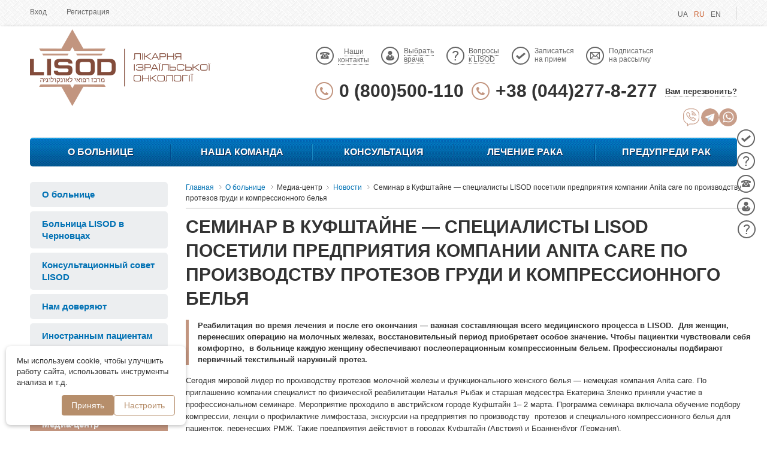

--- FILE ---
content_type: text/html; charset=UTF-8
request_url: https://www.lissod.com.ua/about/media/news/ceminar-%E2%80%94-cpetsialicty-lisod-pocetili-predprijatija-kompanii-anita-care-po-proizvodctvu-protezov-hrudi-i-kompreccionnoho-belja/
body_size: 20175
content:
<!DOCTYPE html><html lang="ru"><head>
    <meta charset="UTF-8">
    <meta http-equiv="X-UA-Compatible" content="IE=edge">
    <meta name="viewport" content="width=device-width, initial-scale=1">
        <link rel="icon" type="image/png" sizes="32x32" href="/favicon-32x32.png">
    <meta name="facebook-domain-verification" content="s4pkfb45d8z8jpnuc4xk8vll8af6fw" />
    
        <title>Семинар в Куфштайне — специалисты LISOD посетили предприятия компании Anita care по производству  протезов груди и компрессионного белья</title>    <meta name="description" content="Сегодня мировой лидер по производству протезов молочной железы и функционального женского белья &mdash; немецкая компания Anita" class="js-meta" />        
    <style>
        .media-box.inner_we_treat_news .media-items{
            justify-content: flex-start;
        }
        .main-content .test_answer_send.w_btn_fix{
            width: 275px!important;
        }
    </style>

        
    
        <link rel="canonical" href="https://www.lissod.com.ua/about/media/news/ceminar-—-cpetsialicty-lisod-pocetili-predprijatija-kompanii-anita-care-po-proizvodctvu-protezov-hrudi-i-kompreccionnoho-belja/"><link rel="alternate" href="https://www.lissod.com.ua/about/media/news/ceminar-—-cpetsialicty-lisod-pocetili-predprijatija-kompanii-anita-care-po-proizvodctvu-protezov-hrudi-i-kompreccionnoho-belja/" hreflang="ru" />    
        <link rel="alternate" href="https://www.lissod.com.ua/ua/about/media/news/ceminar-v-berlini-—-fakhivtsi-lisod-vidvidali-pidprijemctva-kompaniji-anita-care-z-virobnitstva-proteziv-hrudej-i-komprecijnoji-bilizni/" hreflang="uk">
    
        
    <meta property="og:url" content="https://www.lissod.com.ua/about/media/news/ceminar-%E2%80%94-cpetsialicty-lisod-pocetili-predprijatija-kompanii-anita-care-po-proizvodctvu-protezov-hrudi-i-kompreccionnoho-belja/" />
<meta property="og:type" content="website" />

                <meta property="og:image" content="https://www.lissod.com.ua/user/img/lisod_doctors_main_new.jpg" />
        <meta property="og:image:width" content="1200" />
        <meta property="og:image:height" content="628" />
        

            

<script type="application/ld+json">
    {
        "@context": "https://schema.org",
        "@type": "MedicalOrganization",
        "name": "LISOD",
        "legalName": "Медікс-рей інтернешнл груп",
        "url": "https://www.lissod.com.ua",
        "logo": "https://www.lissod.com.ua/user/images/logo_new_ukr.png",
        "foundingDate": "2007",
        "address": {
        "@type": "PostalAddress",
        "streetAddress": "ул. А. Малышко, 27",
        "addressLocality": "с. Плюты",
        "addressRegion": "Киев",
        "postalCode": "08720",
        "addressCountry": "Украина"
        },
        "contactPoint" : [
            {
                "@type" : "ContactPoint",
                "telephone" : "0800500110",
                "contactType" : "customer service",
                "contactOption": "TollFree"
            },
            {
                "@type" : "ContactPoint",
                "telephone" : "+380442778277",
                "contactType" : "customer service",
                "contactOption": "TollFree"
            }
        ],
                "sameAs": [
            "https://www.facebook.com/LISOD","https://www.youtube.com/user/LISODcancerHospital","https://www.instagram.com/lisodoncology/"
        ],
                "aggregateRating": {
            "@type": "AggregateRating",
            "ratingValue": "4,73",
            "reviewCount": "424"
        }
    }
</script>


			            			<script type="application/ld+json">
				{
					"@context": "https://schema.org",
					"@type": "NewsArticle",
					"mainEntityOfPage": {
						"@type": "WebPage",
						"@id": "https://www.lissod.com.ua/about/media/news/ceminar-—-cpetsialicty-lisod-pocetili-predprijatija-kompanii-anita-care-po-proizvodctvu-protezov-hrudi-i-kompreccionnoho-belja/"
					},
					"headline": "",
					                        "datePublished": "2016-03-10T01:47",
                        "dateModified": "2016-11-24T02:23",
										"author": {
						"@type": "Person",
						"name": "Цви Бернштейн"
					},
					"publisher": {
						"@type": "Organization",
						"name": "LISOD",
						"logo": {
						"@type": "ImageObject",
						"url": "https://www.lissod.com.ua/user/images/logo_new_ukr.png"
						}
					},
					"description": ""
				}
			</script>
			
            <link rel="preload" href='/user/css/about.min-v3.css' as="style"/>
        <link rel="preload" href='/user/css/main.min-v4.css' as="style"/>
        <link rel="preload" href='/user/css/fix-v44.css' as="style"/>
        <link rel="preload" href='/user/css/swiper-bundle.min.css' as="style"/>

        <link rel="stylesheet" href="/user/css/about.min-v3.css">
        <link rel="stylesheet" href="/user/css/main.min-v4.css">
        <link rel="stylesheet" href="/user/css/fix-v44.css">
        <link rel="stylesheet" href="/user/css/swiper-bundle.min.css">
    
    
    <script>
        var loadsrcscache = [];
        load_srcs = function(sources, callback) {
            loadsrcscache.push([sources, callback]);
        }
    </script>
</head><body><div class="sbody"><script>
    window.dataLayer = window.dataLayer || [];
    function gtag(){dataLayer.push(arguments);}

    </script>

<!-- Google Tag Manager -->
<noscript><iframe src="//www.googletagmanager.com/ns.html?id=GTM-PNSPBN"
height="0" width="0" style="display:none;visibility:hidden"></iframe></noscript>
<script>(function(w,d,s,l,i){w[l]=w[l]||[];w[l].push({'gtm.start':
new Date().getTime(),event:'gtm.js'});var f=d.getElementsByTagName(s)[0],
j=d.createElement(s),dl=l!='dataLayer'?'&l='+l:'';j.async=true;j.src=
'//www.googletagmanager.com/gtm.js?id='+i+dl;f.parentNode.insertBefore(j,f);
})(window,document,'script','dataLayer','GTM-PNSPBN');</script>
<!-- End Google Tag Manager -->


<!-- Meta Pixel Code -->
<script>
!function(f,b,e,v,n,t,s)
{if(f.fbq)return;n=f.fbq=function(){n.callMethod?
n.callMethod.apply(n,arguments):n.queue.push(arguments)};
if(!f._fbq)f._fbq=n;n.push=n;n.loaded=!0;n.version='2.0';
n.queue=[];t=b.createElement(e);t.async=!0;
t.src=v;s=b.getElementsByTagName(e)[0];
s.parentNode.insertBefore(t,s)}(window, document,'script',
'https://connect.facebook.net/en_US/fbevents.js');
fbq('init', '524530779407056');
fbq('track', 'PageView');
</script>
<noscript><img height="1" width="1" style="display:none"
src="https://www.facebook.com/tr?id=524530779407056&ev=PageView&noscript=1"
/></noscript>
<!-- End Meta Pixel Code -->

<section id="top" class="top_line">
    <div data-room="/profile/" style="display: none" class="authorization-box">
        <ul class="">
            <li><a href="/profile/">Мой профиль</a></li>
            <li><a href="/invoices/">Мои счета</a></li>
            <li><a href="/my-refs/">Мои отзывы</a></li>
            <li><a href="/my-questions/">Мои вопросы</a></li>
        </ul>
        <div class="authorization-exit">
            <a href="" class="">Выход</a>
        </div>
        <div class="top-button"></div>
        <div class="fordoctors">
            <a href="">Выбрать врача</a>
        </div>
    </div>
    <div class="authorization-box-enter">
        <span data-key="4" data-id="1" class="js-popup-open-ld" id="authorization-enter">Вход</span>
        <span data-key="4" data-id="2" class="js-popup-open-ld" id="authorization-registration">Регистрация</span>
    </div>
                                        
                                                    
                                                    
                        <div class="lang-box langs-general">
                                                <a lset="2" href="/ua/about/media/news/ceminar-v-berlini-—-fakhivtsi-lisod-vidvidali-pidprijemctva-kompaniji-anita-care-z-virobnitstva-proteziv-hrudej-i-komprecijnoji-bilizni/">UA</a>
                                                <span lset="1" class="active">RU</span>
                                                <a lset="3" href="http://www.lisod.com/">EN</a>
                    
            </div>

    <div class="lang-mobile">
        <div class="head_right_lang" >
            <div class="languages">
                <span class="current">RU</span>
                <ul>
                                                                        <li><a lset="2" href="/ua/about/media/news/ceminar-v-berlini-—-fakhivtsi-lisod-vidvidali-pidprijemctva-kompaniji-anita-care-z-virobnitstva-proteziv-hrudej-i-komprecijnoji-bilizni/">UA</a></li>
                                                <li><a class="sel" lset="1" href="#">RU</a></li>
                                                <li><a lset="3" href="http://www.lisod.com/">EN</a></li>
                    
                                    </ul>
            </div>
        </div>
    </div>
</section><div class="wrapper"> 
<header class="header">
    <div class="head head-direction">
        <div class="logo-block">
            <a class="logo" href="/">
                <img title="израильская онкологическая клиника LISOD в Киеве, Украине" width="327" height="128" src="/user/img/logo_new_ukr.png" alt="израильская онкологическая клиника LISOD в Киеве, Украине">
            </a>
            <a href="/" class="logo logo-min">
                <img title="израильская онкологическая клиника LISOD в Киеве, Украине" width="103" height="91" src="/user/img/logo-new-min.png" alt="израильская онкологическая клиника LISOD в Киеве, Украине">
            </a>
        </div>
        <div id="toggle-content" class="head_mobile_menu" style="display: none">
            <button class="close-mobile-menu">+</button>
            
                            <ul>О больнице
                                                                        <li><a href="/about/clinic/">О больнице</a></li>
                                                                                                <li><a href="/about/hospital-chernivtsi/">Больница LISOD в Черновцах</a></li>
                                                                                                <li><a href="/about/media/personal-guide/">Персональный гид</a></li>
                                                                                                <li><a href="/about/advisory-board/">Консультационный совет LISOD</a></li>
                                                                                                <li><a href="/about/otzyvu/">Отзывы пациентов</a></li>
                                                                                                <li><a href="/about/patients-stories/">Истории пациентов</a></li>
                                                                                                <li><a href="/complaints/">Сообщение руководству</a></li>
                                                                                                <li><a href="/about/media/news/">Медиа-центр</a></li>
                                                            </ul>
                            <ul>Консультация
                                                                        <li><a href="/consultations/first-visit/">Первый визит в LISOD</a></li>
                                                                                                <li><a href="/consultations/onkolog/">Консультация израильского онколога</a></li>
                                                                                                <li><a href="/consultations/oncogynecolog/">Консультация онкогинеколога</a></li>
                                                                                                <li><a href="/consultations/onkogematolog/">Консультация онкогематолога</a></li>
                                                                                                <li><a href="/consultations/onkodermatolog/">Консультация онкодерматолога</a></li>
                                                            </ul>
                            <ul>Наша команда
                                                                        <li><a href="/doctors/chief/">Медицинский директор</a></li>
                                                                                                <li><a href="/doctors/israel-oncologists/">Израильские онкологи</a></li>
                                                                                                <li><a href="/doctors/leading-doctors/">Ведущие доктора LISOD</a></li>
                                                                                                <li><a href="/about-cancer/nurses/">Профессиональные медсестры</a></li>
                                                                                                <li><a href="/about-cancer/personal-administrator/">Персональный администратор</a></li>
                                                            </ul>
                            <ul>Лечение рака
                                                                        <li><a href="/about-cancer/benefits/diagnostica/">Диагностика рака</a></li>
                                                                                                <li><a href="/about-cancer/benefits/lechenie/">Лечение рака</a></li>
                                                                                                <li><a href="/contemporary_mammology/about_center/">Центр маммологии LISOD</a></li>
                                                                                                <li><a href="/laparoscopicsurgery/about/">Лапароскопия</a></li>
                                                                                                <li><a href="/about-cancer/benefits/lechenie/#609">Лучевая терапия</a></li>
                                                                                                <li><a href="/about-cancer/benefits/lechenie/#612">Химиотерапия</a></li>
                                                                                                <li><a href="/about-cancer/benefits/lechenie/#92191">Таргетная терапия</a></li>
                                                                                                <li><a href="/about-cancer/benefits/lechenie/#120196">Иммунотерапия</a></li>
                                                                                                <li><a href="/about-cancer/benefits/rehabilitation/">Реабилитация</a></li>
                                                            </ul>
                            <ul>Предупреди рак
                                                                        <li><a href="/prevention/take-care/scrining-programs/">Скрининговые программы</a></li>
                                                                                                <li><a href="/prevention/good-to-know/mammo-ultrasound/">Профилактика рака</a></li>
                                                            </ul>
                            <ul>Личный кабинет
                                                                                                                                                                                            <li class="popup_btns"><div data-key="4" data-id="1" 
                                class="js-popup-open-ld">Вход</div></li>
                                                                                                                                                                                                                    <li class="popup_btns"><div data-key="4" data-id="2" 
                                class="js-popup-open-ld">Регистрация</div></li>
                                                            </ul>
                            <ul>Информация
                                                                                                                                <li class="popup_btns"><div data-key="7" data-id="" 
                                class="js-popup-open-ld">Вопросы к LISOD</div></li>
                                                                                                <li><a href="/prices/consultation_lisod/">Выбрать врача</a></li>
                                                                                                <li><a href="/Contact/">Наши контакты</a></li>
                                                            </ul>
                    </div>
        <div class="header_phone hide">
            <div class="header_phone_inside">
                            <div class="phone">
            <a class="binct-phone-number-2" href="tel:0 (800)500-110">0 (800)500-110</a>
        </div>
            <div class="phone">
            <a class="binct-phone-number-1" href="tel:+38 (044)277-8-277">+38 (044)277-8-277</a>
        </div>
        <div class="answer">
        <span data-key="3" class="recall_header js-popup-open-ld">Вам перезвонить?</span>
    </div>

            </div>
            <div class="h-soc">
                <a href="viber://chat?number=+380504104652" class="h-viber"></a>
                <a target="_blank" href="//t.me/+380504104652" class="h-teleg"></a>
                <a target="_blank" href="https://wa.me/+380504104652" class="h-whats"></a>
            </div>
        </div>
        <div class="header-contacts">
            <div class="header_info">
                <ul class="header_info_list">
                    
                                                                                                                                                                                                                                                     <li class="visible-mobile">
                                <a  class="contacts " href="/Contact/"><span>Наши контакты</span></a>
                            </li>
                        
                                                                                                                                                                                                                                                    <li>
                                <a  class="price " href="/prices/consultation_lisod/"><span>Выбрать <br>врача</span></a>
                            </li>
                        
                                                                                                                                                                                                                                                                                <li class="visible-mobile">
                                <div data-key="7" class="popup_question popup_header_span js-popup-open-ld"><span>Вопросы к LISOD</span></div>
                            </li>
                        
                                                                                                                                                                                                                                                                                <li>
                                <div data-key="1" class="popup_appointment popup_header_span js-popup-open-ld"><span>Записаться на прием</span></div>
                            </li>
                        
                                                                                                                                                                                                                                                                                <li class="menu-item-subs">
                                <div data-key="6" id="js-subscription" class="js-subscription js-popup-open-ld" title="Подписаться на рассылку"><span>Подписаться на рассылку</span></div>
                            </li>
                        
                                    </ul>
            </div>
            <div class="header_phone">
                <div class="header_phone_inside">
                                <div class="phone">
            <a class="binct-phone-number-2" href="tel:0 (800)500-110">0 (800)500-110</a>
        </div>
            <div class="phone">
            <a class="binct-phone-number-1" href="tel:+38 (044)277-8-277">+38 (044)277-8-277</a>
        </div>
        <div class="answer">
        <span data-key="3" class="recall_header js-popup-open-ld">Вам перезвонить?</span>
    </div>

                </div>
                <div class="h-soc">
                    <a href="viber://chat?number=+380504104652" class="h-viber"></a>
                    <a target="_blank" href="//t.me/+380504104652" class="h-teleg"></a>
                    <a target="_blank" href="https://wa.me/+380504104652" class="h-whats"></a>
                </div>
            </div>
        </div>
    </div>
    




<div data-openid="0" class="main_menu">
            <ul>
                                <li data-base="1" data-open="0" data-point="1" class="main_menu_item menu-in1">
                <a href="">О больнице</a>
                                                                                    <div class="main_menu_block one">
                    <div class="main_menu_in">
                                                                                                                                                                                                                                <div class="main_menu_item one ">
                                <div class="main_menu_item-in">
                                                                                                                                                                                                                                                                                                                                                                                                                                                                                                    <div class="title " >
                                                                                            <a href="/about/clinic/">О больнице</a>
                                                                                    </div>
                                                                                                                                                                                                                                                                                                                                                                                                                                                                                                                                                                    <p>
                                                            <img style="margin-bottom:10px;margin-right:20px;" align="left" class="loadz_menu" height="87" width="140" data-src="/img/section/28/29_tn.jpg?1768995353">
                                                            LISOD – онкологическая больница с полным циклом помощи: профилактики, диагностики, лечения и реабилитации с использованием международных стандартов на основе доказательной медицины. В LISOD используется необходимое современное высокотехнологичное оборудование для диагностики и лечения онкологических заболеваний.
                                                            <a href="/about/clinic/">Подробнее</a>
                                                        </p>
                                                                                                                                                                                                                                                                                                                                                                                                                                                                                                                    <div class="title " >
                                                                                            <a href="/about/hospital-chernivtsi/">Больница LISOD в Черновцах</a>
                                                                                    </div>
                                                                                                                                                                                                                                                                                                                                    </div>
                            </div>
                                                                                                                                                                                                                                                            <div class="main_menu_item two ">
                                <div class="main_menu_item-in">
                                                                                                                                                                                                                                                                                                                            <div class="title " style="margin-top: 20px">
                                                                                            <a href="/about/advisory-board/">Консультационный совет LISOD</a>
                                                                                    </div>
                                                                                                                                                                                                                                                                                                                                                                                                                                                                                                                                                                                            <div class="title " >
                                                                                            <a href="/about/otzyvu/">Отзывы пациентов</a>
                                                                                    </div>
                                                                                                                                                                                                                                                                                                                                                                                                                                                                                                                                                                                            <div class="title " style="margin-top: 10px">
                                                                                            <a href="/about/patients-stories/">Истории пациентов</a>
                                                                                    </div>
                                                                                                                                                                                                                                                                                                                                                                                                <div class="item" style="display:block">
                                                            <div class="image">
                                                                <img class="loadz_menu" width="74" height="55" data-src="/img/section/28/35_tn.jpg?1768995353">
                                                            </div>
                                                            <div class="title"><a href="/about/patients-stories/">Игорь Петров. Моя история в Лисод!</a></div>
                                                        </div>
                                                                                                                                                                                                                                                                                                                                                                                                                                                                                                                    <div class="title " style="margin-top: 10px">
                                                                                            <a href="/complaints/">Написать сообщение руководству</a>
                                                                                    </div>
                                                                                                                                                                                                                                                                                                                                                                                                                                                                                                                                                                                            <div class="title " style="margin-top: 10px">
                                                                                            <a href="/about/trust-us/">Нам доверяют</a>
                                                                                    </div>
                                                                                                                                                                                                                                                                                                                                    </div>
                            </div>
                                                                                                                                                                                                                                                            <div class="main_menu_item three last">
                                <div class="main_menu_item-in">
                                                                                                                                                                                                                                                                                                                            <div class="title " >
                                                                                            <a href="/about/media/news/">Медиа-центр</a>
                                                                                    </div>
                                                                                                                                                                                                                                <ul>                                                                                                                                                                                                                                                                                                <li><a href="/about/media/news/">Новости</a></li>
                                                                                                                                                                                                                                                                                                                                                                                                                    <li><a href="/about/media/personal-guide/">Персональный гид</a></li>
                                                                                                                                                                                                                                                                                                                                                                                                                    <li><a href="/about/media/master-classes/">Мастер-классы для врачей</a></li>
                                                                                                                                                                                                                                                                                                                                                                                                                    <li><a href="/about/media/lissod-guests/">Почетные гости</a></li>
                                                                                                                                                                                                                                                                                                                                                                                                                    <li><a href="/about/media/photo-video/">Эфиры LISOD-онлайн</a></li>
                                                                                                                                                                                                                            </ul>                                                                                                                                                                                                                                                            </div>
                            </div>
                                                                        </div>
                </div>
            </li>
                                            <li data-base="1" data-open="0" data-point="2" class="main_menu_item menu-in2">
                <a href="">Наша команда</a>
                                                                                    <div class="main_menu_block two">
                    <div class="main_menu_in">
                                                                                                                                                                                                                                <div class="main_menu_item one ">
                                <div class="main_menu_item-in">
                                                                                                                                                                                                                                                                                                                            <div class="title " >
                                                                                            <a href="/doctors/chief/">Главный врач</a>
                                                                                    </div>
                                                                                                                                                                                                                        <div class="image"><img class="loadz_menu" width="130" height="130" data-src="/img/section/28/49_tn.jpg?1768995353"></div>
                                                                                                                                        <a href="/doctors/chief/" class="title">Алла Винницкая</a>
                                                                                                                                        <p>Онкогинеколог. Доктор медицинских наук. Медицинский директор LISOD.<br />Член Европейского общества медицинских онкологов.</p>
<div class="describe">
<p><br />Онкогинеколог мирового уровня. Проводит современную диагностику и лечение всех гинекологических заболеваний: рак шейки матки, рак эндометрия, рак яичников.</p>
</div>
                                                                                                                                                        </div>
                            </div>
                                                                                                                                                                                                                                                            <div class="main_menu_item two ">
                                <div class="main_menu_item-in">
                                                                                                                                                                                                                                                                                                                            <div class="title " >
                                                                                            <a href="/doctors/israel-oncologists/">Израильские онкологи</a>
                                                                                    </div>
                                                                                                                                                                                                                                                                                                                                                                                                                                                                <div class="item">
                                                                <div class="image">
                                                                    <img class="loadz_menu" width="" height="" data-src="/img/section/33/68_tn.png?1768995353">
                                                                </div>
                                                                                                                                    <span class=""><a href="/doctors/leading-doctors/moshe-mittelman/">Моше Миттельман</a></span>
                                                                                                                                
                                                                                                                                    <p>Израиль. Онкогематолог. Профессор</p>
                                                                                                                            </div>
                                                                                                                                                                                                                                                                                        <div class="item">
                                                                <div class="image">
                                                                    <img class="loadz_menu" width="" height="" data-src="/img/section/28/53_tn.png?1768995353">
                                                                </div>
                                                                                                                                    <span class=""><a href="/doctors/israel-oncologists/meir-zahavi/">Меир Заави</a></span>
                                                                                                                                
                                                                                                                                    <p>Израиль. Клинический онколог</p>
                                                                                                                            </div>
                                                                                                                                                                                                                                                                            <a href="/doctors/israel-oncologists/" class="all-doctors">Все доктора</a>
                                                                                                                                                                                                                                                            </div>
                            </div>
                                                                                                                                                                                                                                                            <div class="main_menu_item three ">
                                <div class="main_menu_item-in">
                                                                                                                                                                                                                                                                                                                            <div class="title " >
                                                                                            <a href="/doctors/leading-doctors/">Ведущие доктора LISOD</a>
                                                                                    </div>
                                                                                                                                                                                                                                                                                                                                                                                                                                                                <div class="item">
                                                                <div class="image">
                                                                    <img class="loadz_menu" width="" height="" data-src="/img/section/28/55_tn.png?1768995353">
                                                                </div>
                                                                                                                                    <span class=""><a href="/doctors/leading-doctors/cerhej-bajdo/">Сергей Байдо</a></span>
                                                                                                                                
                                                                                                                                    <p>Онколог. Хирург. Заместитель главного врача по хирургической работе</p>
                                                                                                                            </div>
                                                                                                                                                                                                                                                                                        <div class="item">
                                                                <div class="image">
                                                                    <img class="loadz_menu" width="" height="" data-src="/img/section/28/56_tn.png?1768995353">
                                                                </div>
                                                                                                                                    <span class=""><a href="/doctors/leading-doctors/andrej-zhihulin/">Андрей Жигулин</a></span>
                                                                                                                                
                                                                                                                                    <p>Онколог. Хирург. Заведующий Центром современной маммологии</p>
                                                                                                                            </div>
                                                                                                                                                                                                                                                                            <a href="/doctors/leading-doctors/" class="all-doctors">Все доктора</a>
                                                                                                                                                                                                                                                            </div>
                            </div>
                                                                        </div>
                </div>
            </li>
                                            <li data-base="1" data-open="0" data-point="3" class="main_menu_item menu-in3">
                <a href="">Консультация</a>
                                                                                    <div class="main_menu_block three">
                    <div class="main_menu_in">
                                                                                                                                                                                                                                <div class="main_menu_item one ">
                                <div class="main_menu_item-in">
                                                                                                                                                                                                                                                                                                                            <div class="title " >
                                                                                            <a href="/consultations/first-visit/">Первый визит в LISOD</a>
                                                                                    </div>
                                                                                                                                                                                                                                                                                                                <p>Консультация израильского клинического онколога в&nbsp;LISOD &ndash; это:<br />прием специалиста с мировым именем, назначение только необходимых обследований. Далее - консилиум врачей разного профиля и разработка персонализированной тактики лечения. Клинический онколог постоянно курирует пациента.</p>
<p>Клинические онкологи&nbsp;LISOD специализируются:</p>
<div class="menu-in-box">
<ul>
<li><strong>Желудочно-кишечный тракт</strong></li>
<li><strong>Молочная железа</strong></li>
<li><strong>Онкогинекология</strong></li>
<li><strong>Онкоурология</strong></li>
<li><strong>Легкие и средостение</strong></li>
<li><strong>Заболевания кожи</strong></li>
<li><strong>Предстательная железа</strong></li>
</ul>
<ul>
<li><strong>Опухоли головы и шеи</strong></li>
<li><strong>Лимфомы</strong></li>
<li><strong>Опухоли щитовидной железы</strong></li>
<li><strong>Опухоли головного мозга</strong></li>
<li><strong>Саркомы</strong></li>
<li><strong>Онкогематология</strong></li>
</ul>
</div>
                                                                                                                                                        </div>
                            </div>
                                                                                                                                                                                                                                                                <div class="main_menu_item two last">
                                                                                                                                                                                                                                                                                                                                                                                                                                                            <div class="main_menu_item-in">
                                                                                            <div class="title"><a href="/consultations/onkolog/">Консультация израильского онколога</a></div>
                                                                                        <p><img class="loadz_menu" alt="Консультация израильского онколога" width="134" height="100" 
                                                style="margin-bottom:15px;margin-right:20px;" align="left"  data-src="/img/section/28/61_tn.jpg?1768995353"></p>
                                            <p>В LISOD ведут прием израильские специалисты – профессионалы с огромным опытом работы в лучших медицинских центрах мира. Израильские врачи владеют методами лечения различных видов рака и окажут эффективную помощь при любой онкологической проблеме.</p>
                                            <p></p>
                                                                                            <p class="read_more"><a href="/consultations/onkolog/">Подробнее</a></p>
                                                                                    </div>
                                                                                                                                                                                                                                                                                                                                                                                                                                                            <div class="main_menu_item-in">
                                                                                            <div class="title"><a href="/consultations/oncogynecolog/">Консультация онкогинеколога</a></div>
                                                                                        <p><img class="loadz_menu" alt="Консультация онкогинеколога" width="134" height="100" 
                                                style="margin-bottom:15px;margin-right:20px;" align="left"  data-src="/img/section/28/62_tn.jpg?1768995353"></p>
                                            <p>Прием ведет Алла Винницкая – известный онкогинеколог, доктор медицинских наук, главный врач LISOD. Алла Винницкая имеет многолетний опыт профилактики, диагностики и максимально результативного лечения доброкачественных и злокачественных заболеваний женской половой сферы.</p>
                                            <p></p>
                                                                                            <p class="read_more"><a href="/consultations/oncogynecolog/">Подробнее</a></p>
                                                                                    </div>
                                                                                                                                                                                                                                                                                                                                                                                                                                                            <div class="main_menu_item-in">
                                                                                            <div class="title"><a href="/consultations/onkogematolog/">Консультация онкогематолога</a></div>
                                                                                        <p><img class="loadz_menu" alt="Консультация онкогематолога" width="134" height="100" 
                                                style="margin-bottom:15px;margin-right:20px;" align="left"  data-src="/img/section/28/63_tn.jpg?1768995353"></p>
                                            <p>Консультацию проводят ведущие израильские и украинские онкогематологи — эксперты с многолетним опытом и знаниями в области лечения онкогематологических заболеваний. Пациентам доступна точная диагностика и эффективное лечение гематологических заболеваний, отвечающие всем современным требованиям и рекомендациям международных медицинских протоколов (NCCN, AHA, EHA, ESMO).</p>
                                            <p></p>
                                                                                            <p class="read_more"><a href="/consultations/onkogematolog/">Подробнее</a></p>
                                                                                    </div>
                                                                                                                                                                                                                                                                                                                                                                                                                                                            <div class="main_menu_item-in">
                                                                                            <div class="title"><a href="/consultations/onkodermatolog/">Консультация онкодерматолога</a></div>
                                                                                        <p><img class="loadz_menu" alt="Консультация онкодерматолога" width="134" height="100" 
                                                style="margin-bottom:15px;margin-right:20px;" align="left"  data-src="/img/section/28/64_tn.jpg?1768995353"></p>
                                            <p>Консультацию проводят опытные онкодерматологи, эксперты по диагностике и лечению заболеваний кожи. Пациенты проходят обследование на самом современном оборудовании — FotoFinder's Bodystudio ATBM. Точная и быстрая диагностика доброкачественных и злокачественных новообразований кожи. Лечение злокачественных  новообразований кожи в соответствии с рекомендациями международных медицинских протоколов (NCCN, ESMO т.д.).</p>
                                            <p></p>
                                                                                            <p class="read_more"><a href="/consultations/onkodermatolog/">Подробнее</a></p>
                                                                                    </div>
                                                                    </div>
                                                                        </div>
                </div>
            </li>
                                            <li data-base="1" data-open="0" data-point="4" class="main_menu_item menu-in4">
                <a href="">Лечение рака</a>
                                                                                    <div class="main_menu_block four">
                    <div class="main_menu_in">
                                                                                                                                                                                                                                <div class="main_menu_item one ">
                                <div class="main_menu_item-in">
                                                                                                                                                                                                                                                                                                                            <div class="title " >
                                                                                            <span>Мы лечим</span>
                                                                                    </div>
                                                                                                                                                                                                                                <div class="main-menu-box">
                                                                                                            <div class="main_menu_list">
                                                                                                                            <a href="/about-cancer/cancer-types/rak-molochnoj-zhelezy/">Рак молочной железы</a>
                                                                                                                            <a href="/about-cancer/cancer-types/rak-mozga/">Рак головного мозга</a>
                                                                                                                            <a href="/about-cancer/cancer-types/rak-gortani/">Рак гортани</a>
                                                                                                                            <a href="/about-cancer/cancer-types/rak-guby/">Рак губы</a>
                                                                                                                            <a href="/about-cancer/cancer-types/rak-dvenadcatiperstnoj-kishki/">Рак двенадцатиперстной кишки</a>
                                                                                                                            <a href="/about-cancer/cancer-types/rak-zheludka/">Рак желудка</a>
                                                                                                                            <a href="/about-cancer/cancer-types/rak-zhelchnogo-puzyrja/">Рак желчного пузыря</a>
                                                                                                                            <a href="/about-cancer/cancer-types/rak-koji/">Рак кожи</a>
                                                                                                                            <a href="/about-cancer/cancer-types/rak-legkogo/">Рак легких</a>
                                                                                                                            <a href="/about-cancer/cancer-types/lymphoma/">Лимфомы</a>
                                                                                                                            <a href="/about-cancer/cancer-types/rak-matki/">Рак матки</a>
                                                                                                                            <a href="/about-cancer/cancer-types/melanoma/">Меланома</a>
                                                                                                                    </div>
                                                                                                            <div class="main_menu_list">
                                                                                                                            <a href="/about-cancer/cancer-types/rak-mindalin/">Рак миндалин</a>
                                                                                                                            <a href="/about-cancer/cancer-types/rak-mochevogo-puzyrja/">Рак мочевого пузыря</a>
                                                                                                                            <a href="/about-cancer/cancer-types/rak-pecheni/">Рак печени</a>
                                                                                                                            <a href="/about-cancer/cancer-types/rak-picshevoda/">Рак пищевода</a>
                                                                                                                            <a href="/about-cancer/cancer-types/rak-podzheludochnoj-zhelezy/">Рак поджелудочной железы</a>
                                                                                                                            <a href="/about-cancer/cancer-types/rak-polovogo-chlena/">Рак полового члена</a>
                                                                                                                            <a href="/about-cancer/cancer-types/rak-pochek-sibptomi/">Рак почки</a>
                                                                                                                            <a href="/about-cancer/cancer-types/rak-predstatelnoj-zhelezy/">Рак предстательной железы</a>
                                                                                                                            <a href="/about-cancer/cancer-types/rak-prjamoj-i-tolstoj/">Рак кишечника, рак прямой кишки</a>
                                                                                                                            <a href="/about-cancer/cancer-types/rak-analnoho-kanala/">Рак анального канала</a>
                                                                                                                            <a href="/about-cancer/cancer-types/rak-rotovoy-polosti/">Рак ротовой полости</a>
                                                                                                                            <a href="/about-cancer/cancer-types/rak-kostej/">Рак костей</a>
                                                                                                                    </div>
                                                                                                            <div class="main_menu_list">
                                                                                                                            <a href="/about-cancer/cancer-types/sarkoma-kaposhi/">Саркома Капоши</a>
                                                                                                                            <a href="/about-cancer/cancer-types/rak-soska/">Рак соска — рак Педжета</a>
                                                                                                                            <a href="/about-cancer/cancer-types/rak-shejki-matki/">Рак шейки матки</a>
                                                                                                                            <a href="/about-cancer/cancer-types/rak-cshitovidnoj-zhelezy/">Рак щитовидной железы</a>
                                                                                                                            <a href="/about-cancer/cancer-types/rak-jaichek/">Рак яичка</a>
                                                                                                                            <a href="/about-cancer/cancer-types/rak-jaichnikov/">Рак яичников</a>
                                                                                                                            <a href="/about-cancer/cancer-types/rak-tongue/">Рак языка</a>
                                                                                                                            <a href="/about-cancer/cancer-types/khronicheckij-mielolejkoz/">Хронический миелолейкоз</a>
                                                                                                                            <a href="/about-cancer/cancer-types/myeloma/">Миелома</a>
                                                                                                                            <a href="/about-cancer/cancer-types/myelodysplastic-syndrome/">Миелодиспластический синдром</a>
                                                                                                                            <a href="/about-cancer/cancer-types/chronic-lymphocytic-leukemia/">Хронический лимфолейкоз</a>
                                                                                                                    </div>
                                                                                                        </div>
                                                                                                                                                                                                        </div>
                            </div>
                                                                                                                                                                                                                                                            <div class="main_menu_item two last">
                                <div class="main_menu_item-in">
                                                                                                                                                                                                                                                                                                                            <div class="title " >
                                                                                            <span>Преимущества LISOD</span>
                                                                                    </div>
                                                                                                                                                                                                                                                                                                                                                <div class="list"><ul>
                                                                                                                                                                                                                                                                <li><a href="/about-cancer/benefits/diagnostica/">Диагностика рака</a></li>
                                                                                                                                                                                                                                                                                                                                <li><a href="/about-cancer/benefits/lechenie/">Лечение рака</a></li>
                                                                                                                                                                                                                                                                                                                                <li><a href="/about-cancer/benefits/gematology/">Отделение гематологии</a></li>
                                                                                                                                                                                                                                                                                                                                <li><a href="/about-cancer/benefits/lechenie/#609">Лучевая терапия</a></li>
                                                                                                                                                                                                                                                                                                                                <li><a href="/about-cancer/benefits/lechenie/#612">Химиотерапия</a></li>
                                                                                                                                                                                                                                                                                                                                <li><a href="/about-cancer/benefits/lechenie/#92191">Таргетная терапия</a></li>
                                                                                                                                                                                                                                                                                                                                <li><a href="/about-cancer/benefits/lechenie/#120196">Иммунотерапия</a></li>
                                                                                                                                                                                                                                                                                                                                <li><a href="/about-cancer/benefits/rehabilitation/">Реабилитация</a></li>
                                                                                                                                                                                                                                                                                                                                <li><a href="/about-cancer/benefits/comfort-confidentiality/">Сервис и комфорт</a></li>
                                                                                                                                                                                    </ul></div>
                                                                                                                                                                    <div class="right"><ul>
                                                                                                                                                                                                                                                                <div class="treat_item">
                                                                        <img width="68" height="64" class="loadz_menu" alt="" data-src="/img/section/29/16_tn.png?1768995353">
                                                                        <a href="/about-cancer/personal-administrator/">Ваш персональный администратор</a>
                                                                    </div>
                                                                                                                                                                                                                                                                                                                                <div class="treat_item">
                                                                        <img width="68" height="64" class="loadz_menu" alt="" data-src="/img/section/29/17_tn.jpg?1768995353">
                                                                        <a href="/about-cancer/nurses/">Профессиональные медсестры</a>
                                                                    </div>
                                                                                                                                                                                    </ul></div>
                                                                                                                                                                                                                                                                                                                                                                                                                                                                                                                                                                                                                                                                    <div class="clr"></div>
                                                                                                                                                                                                                                <div class="treat_item">
                                                                <img width="135" height="68" class="loadz_menu" alt="" data-src="/img/section/29/18_tn.jpg?1768995353">
                                                                <a href="/laparoscopicsurgery/about/">Лапароскопические операции..</a>
                                                            </div>
                                                                                                                                                                                                                                                                                        <div class="treat_item">
                                                                <img width="135" height="68" class="loadz_menu" alt="" data-src="/img/section/29/19_tn.jpg?1768995353">
                                                                <a href="/contemporary_mammology/about_center/">Центр маммологии LISOD</a>
                                                            </div>
                                                                                                                                                                                                                                                                                                                     </div>
                            </div>
                                                                        </div>
                </div>
            </li>
                                            <li data-base="1" data-open="0" data-point="5" class="main_menu_item menu-in5">
                <a href="">Предупреди рак</a>
                                                                                    <div class="main_menu_block six">
                    <div class="main_menu_in">
                                                                                                                                                                                                                                <div class="main_menu_item one ">
                                <div class="main_menu_item-in">
                                                                                                                                                                                                                                                                                                                            <div class="title " >
                                                                                            <a class="_nosub">Доброкачественные заболевания</a>
                                                                                    </div>
                                                                                                                                                                                                                                <ul>                                                                                                                                                                                                                                                                                                <li><a href="/prevention/dobrokachvennye_novoobrasovaniya/klimaktericheskij-i-menopauzalnyj/">Климактерический и менопаузальный периоды</a></li>
                                                                                                                                                                                                                                                                                                                                                                                                                    <li><a href="/prevention/dobrokachvennye_novoobrasovaniya/novoe-v-lechenii-matki/">Миома матки</a></li>
                                                                                                                                                                                                                                                                                                                                                                                                                    <li><a href="/prevention/dobrokachvennye_novoobrasovaniya/giperplazija-endometrija/">Гиперплазия эндометрия</a></li>
                                                                                                                                                                                                                                                                                                                                                                                                                    <li><a href="/prevention/dobrokachvennye_novoobrasovaniya/sindrom-polikistoznyh-jaichnikov/">Синдром поликистозных яичников (СПКЯ)</a></li>
                                                                                                                                                                                                                                                                                                                                                                                                                    <li><a href="/prevention/dobrokachvennye_novoobrasovaniya/adenoma-prostaty/">Аденома простаты</a></li>
                                                                                                                                                                                                                                                                                                                                                                                                                    <li><a href="/prevention/dobrokachvennye_novoobrasovaniya/prostatit/">Простатит</a></li>
                                                                                                                                                                                                                                                                                                                                                                                                                    <li><a href="/prevention/dobrokachvennye_novoobrasovaniya/zabolevanija-shejki-matki/">Киста шейки матки</a></li>
                                                                                                                                                                                                                                                                                                                                                                                                                    <li><a href="/prevention/dobrokachvennye_novoobrasovaniya/rodinki/">Родинки. Невусы</a></li>
                                                                                                                                                                                                                            </ul>                                                                                                                                                                                                                                                            </div>
                            </div>
                                                                                                                                                                                                                                                            <div class="main_menu_item two ">
                                <div class="main_menu_item-in">
                                                                                                                                                                                                                                                                                                                            <div class="title " >
                                                                                            <a class="_nosub">Заботься о здоровье</a>
                                                                                    </div>
                                                                                                                                                                                                                                <div class="list">
                                                        <ul>
                                                                                                                                                                                                                                                            <li>
                                                                    <a href="/prevention/take-care/test/">Тест: "Относитесь ли Вы к группе риска?"
                                                                        <img class="" width="18" height="20" alt="" src="/img/section/29/33_tn.png">
                                                                    </a>
                                                                </li>
                                                                                                                                                                                                                                                                                                                                <li><a href="/prevention/take-care/vakcinaciya/">Вакцинация</a></li>
                                                                                                                                                                                                                                                                                                                                <li><a href="/appeal/">Эксклюзивно для женщин</a></li>
                                                                                                                                                                                    </ul>
                                                    </div>
                                                                                                                                                                                                                                                                                                                                                                                                                                                                                                                                                                                                                <div>
                                                        <div class="title"><a href="/prevention/take-care/scrining-programs/">Скрининговые программы</a></div>
                                                                                                                                                                                                                                                <img class="loadz_menu" width="100" height="75" alt="" data-src="/img/section/33/25_tn.jpg?1768995353">
                                                                                                                        <div class="scr_link"><a href="/prevention/take-care/scrining-programs/#1299">Скрининг щитовидной железы</a></div>
                                                            <p class="read_more"><a href="/prevention/take-care/scrining-programs/#1299">Подробнее</a></p>                                                                                                            </div>
                                                                                                                                                                                                        </div>
                            </div>
                                                                                                                                                                                                                                                            <div class="main_menu_item three ">
                                <div class="main_menu_item-in">
                                                                                                                                                                                                                                                                                                                            <div class="title " >
                                                                                            <a class="_nosub">Профилактика рака</a>
                                                                                    </div>
                                                                                                                                                                                                                                <div class="ul_c">
                                                        <ul class="_piclink">
                                                                                                                                                                                                                                                                <li><img class="lazy_load loadz_menu" width="98" height="65" alt="" data-src="/img/section/29/39_tn.png?1768995353">
                                                                        <div style="padding-top: 0px;"><a href="/prevention/good-to-know/mammo-ultrasound/">Маммография и УЗИ – мировой стандарт диагностики молочных желез</a></div>
                                                                        <div class="clr"></div>
                                                                    </li>
                                                                                                                                                                                                                                                                                                                                <li><a href="/prevention/good-to-know/colonoscopy-gastroscopy/">Гастроскопия, колоноскопия – без боли и дискомфорта</a></li>
                                                                                                                                                                                                                                                                                                                                <li><a href="/prevention/good-to-know/koncultatsija-dermatoloha/">Консультация дерматолога</a></li>
                                                                                                                                                                                    </ul>
                                                    </div>
                                                                                                                                                                                                        </div>
                            </div>
                                                                        </div>
                </div>
            </li>
                    
                                    <li data-base="0" data-open="0" class="main_menu_item menu-h-login">
                <span class="relat h-icon">
                    <a style="cursor:pointer">Консультация</a>
                </span>
                <div class="block_rel">
                    <div class="main_menu_block six block-in-menu-last">
                        <div class="main_menu_in">
                            <div class="main_menu_item" style="width: 100%">
                                <ul>
                                                                            <li>
                                            <span class="relat">
                                                <a href="/consultations/first-visit/">Первый визит в LISOD</a>
                                            </span>
                                        </li>
                                                                            <li>
                                            <span class="relat">
                                                <a href="/consultations/onkolog/">Консультация израильского онколога</a>
                                            </span>
                                        </li>
                                                                            <li>
                                            <span class="relat">
                                                <a href="/consultations/oncogynecolog/">Консультация онкогинеколога</a>
                                            </span>
                                        </li>
                                                                            <li>
                                            <span class="relat">
                                                <a href="/consultations/onkodermatolog/">Консультация онкодерматолога</a>
                                            </span>
                                        </li>
                                                                    </ul>
                            </div>
                        </div>
                    </div>
                </div>
            </li>
                                                 <li data-open="0" data-liscript="0" class="menu-h-last-p js-list-menu">
                    <a href="" onclick="return false;">Все разделы</a>
                    <div class="main_menu_block six block-in-menu-last">
                        <div class="main_menu_in">
                            <div  class="main_menu_item" style="width: 100%">
                                <ul>
                                                                                                                                                                <li>
                                            <span class="relat">
                                                <span>О больнице</span>
                                            </span>
                                                                                                                                        <div class="in-menu-last-block">
                                                    <div class="main_menu_in">
                                                                                                                                                                                                                                                                                                                                                                                                                                                                                                                                                                                                                                                                                                                                                                                                                        <div class="block_cont one">
                                                            <div class="main_menu_item-in">
                                                                                                                                                                                                                                                                                                                                                                                                                                                                                                                                                                                                                                                                                                                                                                                                                                                                                                                        <div class="title" ><a href="/about/clinic/">О больнице</a></div>
                                                                                                                                                                                                                                                                                                        <p>
                                                                                    <img style="margin-bottom:10px;margin-right:20px;" class="loadz_menu" align="left" height="87" width="140" data-src="/img/section/29/71_tn.jpg?1768995353">
                                                                                    LISOD – онкологическая больница с полным циклом помощи: профилактики, диагностики, лечения и реабилитации с использованием международных стандартов на основе доказательной медицины. В LISOD используется необходимое современное высокотехнологичное оборудование для диагностики и лечения онкологических заболеваний.
                                                                                </p>
                                                                                                                                                                                                                                                                                                                                                                                                                                                                                                                                                                                                                                                                                                                                                                                                                                                                                                                                                                                                                                                                        <div class="title" ><a href="/about/hospital-chernivtsi/">Больница LISOD в Черновцах</a></div>
                                                                                                                                                                                                                                                                                                                                                                                                                                                                                                                                                                                                                                                                                                                                                                                                                                                                                                                                                                                        <div class="title" ><a href="/about/foreigners/">Иностранным пациентам</a></div>
                                                                                                                                                                                                                                                                                                                                                                                                                                                                                                                                                                                                                                                                                                                                                                                                                                                                                                                                                                                                                                                                                                                                    <div class="title" style="margin-top: 20px;"><a href="/about/advisory-board/">Консультационный совет LISOD</a></div>
                                                                                                                                                                                                                                                                                                                                                                                                                                                                                    </div>
                                                        </div>
                                                                                                                                                                                                                                                                                                                                                                                                                                                                                                                                                                                                                                                                                                                                                                                                                        <div class="block_cont two">
                                                            <div class="main_menu_item-in">
                                                                                                                                                                                                                                                                                                                                                                                                                                                                                                                                                                                                                                <div class="title" ><a href="/about/otzyvu/">Отзывы пациентов</a></div>
                                                                                                                                                                                                                                                                                                                                                                                                                                                                                                                                                                                                                                                                                                                                                                                                                                                                                                                                                                                        <div class="title" ><a href="/about/patients-stories/">Истории пациентов</a></div>
                                                                                                                                                                                                                                                                                                                                                                                                                                                                                                                                                                                                                                                                                                                                                                                                                                                                                                                                                                                                                                                                                                                                    <div class="title" style="margin-top: 5px;"><a href="/complaints/">Написать сообщение руководству</a></div>
                                                                                                                                                                                                                                                                                                                                                                                                                                                                                                                                                                                                                                                                                                                                                                                                                                                                                                                                                                                                                                                                                                                                    <div class="title" style="margin-top: 5px;"><a href="/about/trust-us/">Нам доверяют</a></div>
                                                                                                                                                                                                                                                                                                                                                                                                                                                                                    </div>
                                                        </div>
                                                                                                                                                                                                                                                                                                                                                                                                                                                                                                                                                                                                                                                                                                                                                                                                                        <div class="block_cont three">
                                                            <div class="main_menu_item-in">
                                                                                                                                                                                                                                                                                                                                                                                                                                                                                                                                                                                                                                <div class="title" ><a href="/about/media/news/">Медиа-центр</a></div>
                                                                                                                                                                                                                                                                                                                                                                                                                                                                                                        <ul>
                                                                                                                                                                                                                                                <li><a href="/about/media/news/">Новости</a></li>
                                                                                                                                                                                                                                                                                                                                <li><a href="/about/media/personal-guide/">Персональный гид</a></li>
                                                                                                                                                                                                                                                                                                                                <li><a href="/about/media/master-classes/">Мастер-классы для врачей</a></li>
                                                                                                                                                                                                                                                                                                                                <li><a href="/about/media/lissod-guests/">Почетные гости</a></li>
                                                                                                                                                                                                                                                                                                                                <li><a href="/about/media/photo-video/">Эфиры LISOD-онлайн</a></li>
                                                                                                                                                                                                                                                                                                                </ul>
                                                                                                                                                                                                                                                                        </div>
                                                        </div>
                                                                                                        </div>
                                                </div>
                                                                                        </li>
                                                                                                                                                                                                        <li>
                                            <span class="relat">
                                                <span>Наша команда</span>
                                            </span>
                                                                                        <div class="block_rel">                                                <div class="in-menu-last-block">
                                                    <div class="main_menu_in">
                                                                                                                                                                                                                                                                                                                                                                                                                                                                                                                                                                                                                                                                                                    <div class="block_cont one">
                                                            <div class="block_pade">
                                                                                                                                                                                                                                                                                                                                                                                                                                                                                                                                                                                                                                <div class="title" ><a href="/doctors/chief/">Медицинский директор</a></div>
                                                                                                                                                                                                                        <div class="image">
                                                                                <img class="lazy_load loadz_menu" data-src="/img/section/29/85_tn.png?1768995353" width="270">
                                                                            </div>
                                                                                                                                                                                                                                                                                                                                                                    <a href="/doctors/chief/" class="title norm">Алла Винницкая</a>
                                                                                                                                                                                                                            <p>Онкогинеколог. Доктор медицинских наук. Медицинский директор LISOD.<br />Член Европейского общества медицинских онкологов.</p>
<div class="describe">
<p><br />Онкогинеколог мирового уровня. Проводит современную диагностику и лечение всех гинекологических заболеваний: рак шейки матки, рак эндометрия, рак яичников.</p>
</div>
                                                                                                                                                                                                                                                                                                                                            </div>
                                                        </div>
                                                                                                                                                                                                                                                                                                                                                                                                                                                                                                                                                                                                                                                                                                    <div class="block_cont two">
                                                            <div class="block_pade">
                                                                                                                                                                                                                                                                                                                                                                                                                                                                                                                                                                                                                                <div class="title" ><a href="/doctors/israel-oncologists/">Израильские онкологи</a></div>
                                                                                                                                                                                                                                                                                                                                                                                                                                                                                    </div>
                                                        </div>
                                                                                                                                                                                                                                                                                                                                                                                                                                                                                                                                                                                                                                                                                                    <div class="block_cont three">
                                                            <div class="block_pade">
                                                                                                                                                                                                                                                                                                                                                                                                                                                                                                                                                                                                                                <div class="title" ><a href="/doctors/leading-doctors/">Ведущие доктора LISOD</a></div>
                                                                                                                                                                                                                                                                                                                                                                                                                                                                                    </div>
                                                        </div>
                                                                                                        </div>
                                                </div>
                                            </div>                                            </li>
                                                                                                                                                                                                        <li>
                                            <span class="relat">
                                                <span>Консультация</span>
                                            </span>
                                                                                        <div class="block_rel">                                                <div class="in-menu-last-block">
                                                    <div class="main_menu_in">
                                                                                                                                                                                                                                                                                                                                                                                                                                                                                                                                                                                                                                                                                                    <div class="block_cont one">
                                                            <div class="block_pade">
                                                                                                                                                                                                                                                                                                                                                                                                                                                                                                                                                                                                                                <div class="title" ><a href="/consultations/first-visit/">Первый визит в LISOD</a></div>
                                                                                                                                                                                                                                                                                                                                                                                                                                                                                                                <p>Консультация израильского клинического онколога в&nbsp;LISOD &ndash; это:<br />прием специалиста с мировым именем, назначение только необходимых обследований, консилиум врачей разного профиля, разработка правильной тактики лечения, постоянное курирование пациента.</p>
<p>Клинические онкологи&nbsp;LISOD специализируются:</p>
<div class="menu-in-box" style="margin-bottom: 10px;">
<ul>
<li>Желудочно-кишечный тракт</li>
<li>Молочная железа</li>
<li>Гинекология</li>
<li>Урология</li>
<li>Легкие и средостение</li>
<li>Заболевания кожи</li>
<li>Опухоли головы и шеи</li>
<li>Лимфомы</li>
<li>Опухоли щитовидной железы</li>
<li>Опухоли головного мозга</li>
<li>Саркомы</li>
<li>Онкогематология</li>
</ul>
</div>
                                                                                                                                                                                                                                                                                                                                            </div>
                                                        </div>
                                                                                                                                                                                                                                                                                                                                                                                                                                                                                                                                                                                                                                                                                                    <div class="block_cont two">
                                                            <div class="block_pade">
                                                                                                                                                                                                                                                                                                                                                                                                                                                                                                                                                                                                                                                                                                                                                                                                                                                                                                                        <div class="title" ><a href="/consultations/onkolog/">Консультация израильского онколога</a></div>
                                                                                                                                                                                                                                                                                                        <p><img class="lazy_load loadz_menu" data-src="?1768995353" alt="Консультация израильского онколога" width="134" height="100" style="margin-bottom:15px;margin-right:20px;" align="left" border="0"></p>
                                                                                <p>В LISOD ведут прием израильские  специалисты – профессионалы с огромным опытом работы в лучших медицинских центрах мира. Израильские врачи&nbsp; владеют методами лечения различных видов рака и окажут эффективную помощь при любой онкологической проблеме.</p>
                                                                                                                                                                                                                                                                                                        <p class="read_m"><a href="/consultations/onkolog/">Подробнее</a></p>
                                                                                                                                                                                                                                                                                                                                                                                                                                                                                                                                                                                                                                                                                                                                                                                                                                                                                                                                                                                                                                                                                                                                                                                                            <div class="title" ><a href="/consultations/oncogynecolog/">Консультация онкогинеколога</a></div>
                                                                                                                                                                                                                                                                                                        <p><img class="lazy_load loadz_menu" data-src="?1768995353" alt="Консультация онкогинеколога" width="134" height="100" style="margin-bottom:15px;margin-right:20px;" align="left" border="0"></p>
                                                                                <p>Прием ведет Алла Винницкая – известный онкогинеколог, доктор медицинских наук, профессор, главный врач LISOD. Алла Винницкая имеет многолетний опыт профилактики, диагностики и максимально результативного лечения доброкачественных и злокачественных заболеваний женской половой сферы.</p>
                                                                                                                                                                                                                                                                                                        <p class="read_m"><a href="/consultations/oncogynecolog/">Подробнее</a></p>
                                                                                                                                                                                                                                                                                                                                                                                                                </div>
                                                        </div>
                                                                                                        </div>
                                                </div>
                                            </div>                                            </li>
                                                                                                                                                                                                                                                                                                                                                        <li class="popup_btns_tablet_simple"><div data-key="6" data-id="" 
                                                    class="js-popup-open-ld">Подписаться на рассылку</div></li>
                                                   
                                                                                                                                                                                                                                                                                                                                                        <li class="popup_btns_tablet_simple"><div data-key="1" data-id="" 
                                                    class="js-popup-open-ld">Записаться на прием</div></li>
                                                   
                                                                                                                                                                                                                                                        <li class="costum-menu">
                                                    <span class="relat">
                                                        <a href="/prices/consultation_lisod/" class="">Наши цены</a>
                                                    </span>
                                                </li>
                                                   
                                                                                                                                                                                                        <li>
                                            <span class="relat">
                                                <span>Лечение рака</span>
                                            </span>
                                                                                        <div class="block_rel">                                                <div class="in-menu-last-block">
                                                    <div class="main_menu_in">
                                                                                                                                                                                                                                                                                                                                                                                                                                                                                                                                                                                                                                                                                                    <div class="block_cont one">
                                                            <div class="block_pade">
                                                                                                                                                                                                                                                                                                                                                                                                                                                                                                                                                                                                                                <div class="title" ><a href="">Мы лечим</a></div>
                                                                                                                                                                                                                                                                                                                                                                                                                                                                                                            <ul>
                                                                                                                                                                                                                                                            <li><a href="/about-cancer/cancer-types/rak-molochnoj-zhelezy/">Рак молочной железы</a></li>
                                                                                                                                                                        
                                                                                                                                                                                                                                                            <li><a href="/about-cancer/cancer-types/rak-mozga/">Рак головного мозга</a></li>
                                                                                                                                                                        
                                                                                                                                                                                                                                                            <li><a href="/about-cancer/cancer-types/rak-gortani/">Рак гортани</a></li>
                                                                                                                                                                        
                                                                                                                                                                                                                                                            <li><a href="/about-cancer/cancer-types/rak-guby/">Рак губы</a></li>
                                                                                                                                                                        
                                                                                                                                                                                                                                                            <li><a href="/about-cancer/cancer-types/rak-dvenadcatiperstnoj-kishki/">Рак двенадцатиперстной кишки</a></li>
                                                                                                                                                                        
                                                                                                                                                                                                                                                            <li><a href="/about-cancer/cancer-types/rak-zheludka/">Рак желудка</a></li>
                                                                                                                                                                        
                                                                                                                                                                                                                                                            <li><a href="/about-cancer/cancer-types/rak-zhelchnogo-puzyrja/">Рак желчного пузыря</a></li>
                                                                                                                                                                        
                                                                                                                                                                                                                                                            <li><a href="/about-cancer/cancer-types/rak-koji/">Рак кожи</a></li>
                                                                                                                                                                        
                                                                                                                                                                                                                                                            <li><a href="/about-cancer/cancer-types/rak-legkogo/">Рак легких</a></li>
                                                                                                                                                                        
                                                                                                                                                                                                                                                            <li><a href="/about-cancer/cancer-types/lymphoma/">Лимфомы</a></li>
                                                                                                                                                                        
                                                                                                                                                                                                                                                            <li><a href="/about-cancer/cancer-types/rak-matki/">Рак матки</a></li>
                                                                                                                                                                        
                                                                                                                                                                                                                                                            <li><a href="/about-cancer/cancer-types/melanoma/">Меланома</a></li>
                                                                                                                                                                        
                                                                                                                                                            </ul>
                                                                                                                                                    <ul>
                                                                                                                                                                                                                                                            <li><a href="/about-cancer/cancer-types/rak-mindalin/">Рак миндалин</a></li>
                                                                                                                                                                        
                                                                                                                                                                                                                                                            <li><a href="/about-cancer/cancer-types/rak-mochevogo-puzyrja/">Рак мочевого пузыря</a></li>
                                                                                                                                                                        
                                                                                                                                                                                                                                                            <li><a href="/about-cancer/cancer-types/rak-pecheni/">Рак печени</a></li>
                                                                                                                                                                        
                                                                                                                                                                                                                                                            <li><a href="/about-cancer/cancer-types/rak-picshevoda/">Рак пищевода</a></li>
                                                                                                                                                                        
                                                                                                                                                                                                                                                            <li><a href="/about-cancer/cancer-types/rak-podzheludochnoj-zhelezy/">Рак поджелудочной железы</a></li>
                                                                                                                                                                        
                                                                                                                                                                                                                                                            <li><a href="/about-cancer/cancer-types/rak-polovogo-chlena/">Рак полового члена</a></li>
                                                                                                                                                                        
                                                                                                                                                                                                                                                            <li><a href="/about-cancer/cancer-types/rak-pochek-sibptomi/">Рак почки</a></li>
                                                                                                                                                                        
                                                                                                                                                                                                                                                            <li><a href="/about-cancer/cancer-types/rak-predstatelnoj-zhelezy/">Рак предстательной железы</a></li>
                                                                                                                                                                        
                                                                                                                                                                                                                                                            <li><a href="/about-cancer/cancer-types/rak-prjamoj-i-tolstoj/">Рак кишечника, рак прямой кишки</a></li>
                                                                                                                                                                        
                                                                                                                                                                                                                                                            <li><a href="/about-cancer/cancer-types/rak-analnoho-kanala/">Рак анального канала</a></li>
                                                                                                                                                                        
                                                                                                                                                                                                                                                            <li><a href="/about-cancer/cancer-types/rak-rotovoy-polosti/">Рак ротовой полости</a></li>
                                                                                                                                                                        
                                                                                                                                                                                                                                                            <li><a href="/about-cancer/cancer-types/rak-kostej/">Рак костей</a></li>
                                                                                                                                                                        
                                                                                                                                                            </ul>
                                                                                                                                                    <ul>
                                                                                                                                                                                                                                                            <li><a href="/about-cancer/cancer-types/sarkoma-kaposhi/">Саркома Капоши</a></li>
                                                                                                                                                                        
                                                                                                                                                                                                                                                            <li><a href="/about-cancer/cancer-types/rak-soska/">Рак соска — рак Педжета</a></li>
                                                                                                                                                                        
                                                                                                                                                                                                                                                            <li><a href="/about-cancer/cancer-types/rak-shejki-matki/">Рак шейки матки</a></li>
                                                                                                                                                                        
                                                                                                                                                                                                                                                            <li><a href="/about-cancer/cancer-types/rak-cshitovidnoj-zhelezy/">Рак щитовидной железы</a></li>
                                                                                                                                                                        
                                                                                                                                                                                                                                                            <li><a href="/about-cancer/cancer-types/rak-jaichek/">Рак яичка</a></li>
                                                                                                                                                                        
                                                                                                                                                                                                                                                            <li><a href="/about-cancer/cancer-types/rak-jaichnikov/">Рак яичников</a></li>
                                                                                                                                                                        
                                                                                                                                                                                                                                                            <li><a href="/about-cancer/cancer-types/rak-tongue/">Рак языка</a></li>
                                                                                                                                                                        
                                                                                                                                                                                                                                                            <li><a href="/about-cancer/cancer-types/khronicheckij-mielolejkoz/">Хронический миелолейкоз</a></li>
                                                                                                                                                                        
                                                                                                                                                                                                                                                            <li><a href="/about-cancer/cancer-types/myeloma/">Миелома</a></li>
                                                                                                                                                                        
                                                                                                                                                                                                                                                            <li><a href="/about-cancer/cancer-types/myelodysplastic-syndrome/">Миелодиспластический синдром</a></li>
                                                                                                                                                                        
                                                                                                                                                                                                                                                            <li><a href="/about-cancer/cancer-types/chronic-lymphocytic-leukemia/">Хронический лимфолейкоз</a></li>
                                                                                                                                                                        
                                                                                                                                                            </ul>
                                                                                                                                                                                                                                                                        </div>
                                                        </div>
                                                                                                                                                                                                                                                                                                                                                                                                                                                                                                                                                                                                                                                                                                    <div class="block_cont two">
                                                            <div class="block_pade">
                                                                                                                                                                                                                                                                                                                                                                                                                                                                                                                                                                                                                                <div class="title" ><a href="">Преимущества LISOD</a></div>
                                                                                                                                                                                                                                                                                                                                                                                                                                                                                                            <ul>
                                                                                                                                                                                                                                                            <li><a href="/about-cancer/benefits/diagnostica/">Диагностика рака</a></li>
                                                                                                                                                                        
                                                                                                                                                                                                                                                            <li><a href="/about-cancer/benefits/lechenie/">Лечение рака</a></li>
                                                                                                                                                                        
                                                                                                                                                                                                                                                            <li><a href="/about-cancer/benefits/lechenie/#609">Лучевая терапия</a></li>
                                                                                                                                                                        
                                                                                                                                                                                                                                                            <li><a href="/about-cancer/benefits/lechenie/#612">Химиотерапия</a></li>
                                                                                                                                                                        
                                                                                                                                                                                                                                                            <li><a href="/about-cancer/benefits/lechenie/#92191">Таргетная терапия</a></li>
                                                                                                                                                                        
                                                                                                                                                                                                                                                            <li><a href="/about-cancer/benefits/lechenie/#120196">Иммунотерапия</a></li>
                                                                                                                                                                        
                                                                                                                                                                                                                                                            <li><a href="/about-cancer/benefits/rehabilitation/">Реабилитация</a></li>
                                                                                                                                                                        
                                                                                                                                                                                                                                                            <li><a href="/about-cancer/benefits/comfort-confidentiality/">Сервис и комфорт</a></li>
                                                                                                                                                                        
                                                                                                                                                            </ul>
                                                                                                                                                    <ul>
                                                                                                                                                                                                                                                            <li><a href="/about-cancer/personal-administrator/">Ваш персональный администратор</a></li>
                                                                                                                                                                        
                                                                                                                                                                                                                                                            <li><a href="/about-cancer/nurses/">Профессиональные медсестры</a></li>
                                                                                                                                                                        
                                                                                                                                                                                                                                                            <li><a href="/laparoscopicsurgery/about/">Лапароскопические операции</a></li>
                                                                                                                                                                        
                                                                                                                                                                                                                                                            <li><a href="/contemporary_mammology/about_center/">Центр маммологии LISOD</a></li>
                                                                                                                                                                        
                                                                                                                                                            </ul>
                                                                                                                                                                                                                                                                        </div>
                                                        </div>
                                                                                                        </div>
                                                </div>
                                            </div>                                            </li>
                                                                                                                                                                                                        <li>
                                            <span class="relat">
                                                <span>Предупреди рак</span>
                                            </span>
                                                                                        <div class="block_rel">                                                <div class="in-menu-last-block">
                                                    <div class="main_menu_in">
                                                                                                                                                                                                                                                                                                                                                                                                                                                                                                                                                                                                                                                                                                    <div class="block_cont one">
                                                            <div class="block_pade">
                                                                                                                                                                                                                                                                                                                                                                                                                                                                                                                                                                                                                                <div class="title" ><a href="">Доброкачественные заболевания</a></div>
                                                                                                                                                                                                                                                                                                                                                                                                                                                                                                        <ul>
                                                                                                                                                                                                                                                <li><a href="/prevention/dobrokachvennye_novoobrasovaniya/klimaktericheskij-i-menopauzalnyj/">Климактерический и менопаузальный периоды</a></li>
                                                                                                                                                                                                                                                                                                                                <li><a href="/prevention/dobrokachvennye_novoobrasovaniya/novoe-v-lechenii-matki/">Миома матки</a></li>
                                                                                                                                                                                                                                                                                                                                <li><a href="/prevention/dobrokachvennye_novoobrasovaniya/giperplazija-endometrija/">Гиперплазия эндометрия</a></li>
                                                                                                                                                                                                                                                                                                                                <li><a href="/prevention/dobrokachvennye_novoobrasovaniya/sindrom-polikistoznyh-jaichnikov/">Синдром поликистозных яичников (СПКЯ)</a></li>
                                                                                                                                                                                                                                                                                                                                <li><a href="/prevention/dobrokachvennye_novoobrasovaniya/adenoma-prostaty/">Аденома простаты</a></li>
                                                                                                                                                                                                                                                                                                                                <li><a href="/prevention/dobrokachvennye_novoobrasovaniya/prostatit/">Простатит</a></li>
                                                                                                                                                                                                                                                                                                                                <li><a href="/prevention/dobrokachvennye_novoobrasovaniya/zabolevanija-shejki-matki/">Киста шейки матки</a></li>
                                                                                                                                                                                                                                                                                                                                <li><a href="/prevention/dobrokachvennye_novoobrasovaniya/rodinki/">Родинки. Невусы</a></li>
                                                                                                                                                                                                                                                                                                                </ul>
                                                                                                                                                                                                                                                                        </div>
                                                        </div>
                                                                                                                                                                                                                                                                                                                                                                                                                                                                                                                                                                                                                                                                                                    <div class="block_cont two">
                                                            <div class="block_pade">
                                                                                                                                                                                                                                                                                                                                                                                                                                                                                                                                                                                                                                <div class="title" ><a href="">Заботься о здоровье</a></div>
                                                                                                                                                                                                                                                                                                                                                                                                                                                                                                        <ul>
                                                                                                                                                                                                                                                <li><a href="/prevention/take-care/test/">Тест: "Относитесь ли Вы к группе риска?"</a></li>
                                                                                                                                                                                                                                                                                                                                <li><a href="/prevention/take-care/vakcinaciya/">Вакцинация</a></li>
                                                                                                                                                                                                                                                                                                                                <li><a href="/appeal/">Эксклюзивно для женщин</a></li>
                                                                                                                                                                                                                                                                                                                </ul>
                                                                                                                                                                                                                                                                                                                                                                                                                                                                                                                                                                                                                                                                                                                                                                            <div class="title" ><a href="/prevention/take-care/scrining-programs/">Скрининговые программы</a></div>
                                                                                                                                                                                                                                                                                                                                                                                                                                <div>                                                                        <ul>
                                                                                                                                                                                                                                                <li><a href="/prevention/take-care/scrining-programs/#1295">Скрининг шейки матки</a></li>
                                                                                                                                                                                                                                                                                                                        <li class="read_m"><a href="/prevention/take-care/scrining-programs/">Подробнее</a></li>
                                                                                                                                                    </ul>
                                                                        </div>                                                                                                                                                                                                </div>
                                                        </div>
                                                                                                                                                                                                                                                                                                                                                                                                                                                                                                                                                                                                                                                                                                    <div class="block_cont three">
                                                            <div class="block_pade">
                                                                                                                                                                                                                                                                                                                                                                                                                                                                                                                                                                                                                                <div class="title" ><a href="">Профилактика рака</a></div>
                                                                                                                                                                                                                                                                                                                                                                                                                                                                                                        <ul>
                                                                                                                                                                                                                                                <li><a href="/prevention/good-to-know/mammo-ultrasound/">Маммография  и УЗИ – мировой стандарт диагностики молочных желез</a></li>
                                                                                                                                                                                                                                                                                                                                <li><a href="/prevention/good-to-know/colonoscopy-gastroscopy/">Гастроскопия, колоноскопия – без боли и дискомфорта</a></li>
                                                                                                                                                                                                                                                                                                                                <li><a href="/prevention/good-to-know/koncultatsija-dermatoloha/">Консультация дерматолога</a></li>
                                                                                                                                                                                                                                                                                                                </ul>
                                                                                                                                                                                                                                                                        </div>
                                                        </div>
                                                                                                        </div>
                                                </div>
                                            </div>                                            </li>
                                                                                                            </ul>
                            </div>
                        </div>
                    </div>
                </li>
                            </ul>
    </div>    <div class="main_menu main_menu-new">
        <div class="head_right_box">
            <a href="">Лечение рака</a>
            <div class="head_right_menu">
                    <div id="toggler" class="hamburger hamburger3">
                        <span class="bar bar1" style="background-color: white"></span>
                        <span class="bar bar2" style="background-color: white"></span>
                        <span class="bar bar3" style="background-color: white"></span>
                        <span class="bar bar4" style="background-color: white"></span>
                    </div>
            </div>
        </div>
    </div>
</header>
<div class="js_point_up_view"></div>  <section class="content-transform content">
    <div class="content-two">
                                <aside class="sidebar-left">
        <div data-scroll="0" class="menu_fixed_box ">
                        <nav class="side_menu">
                <ul>
                                                                                            <li >
                                                                                    <a href="/about/clinic/">О больнице</a>
                                                    </li>
                                                                                            <li >
                                                                                    <a href="/about/hospital-chernivtsi/">Больница LISOD в Черновцах</a>
                                                    </li>
                                                                                            <li >
                                                                                    <a href="/about/advisory-board/">Консультационный совет LISOD</a>
                                                    </li>
                                                                                            <li >
                                                                                    <a href="/about/trust-us/">Нам доверяют</a>
                                                    </li>
                                                                                            <li >
                                                                                    <a href="/about/foreigners/">Иностранным пациентам</a>
                                                    </li>
                                                                                            <li >
                                                                                    <a href="/about/otzyvu/">Отзывы пациентов</a>
                                                    </li>
                                                                                            <li >
                                                                                    <a href="/about/patients-stories/">Истории пациентов</a>
                                                    </li>
                                                                                                                                                <li class="active">
                                                                                                                                                <a href="/about/media/news/"> Медиа-центр </a>
                                                            <ul>
                                                                                                                                                                                                                                                                            <li class="active"><a href="/about/media/news/">Новости</a></li>
                                                                                                                                                                                                                            <li class=""><a href="/about/media/personal-guide/">Персональный гид</a></li>
                                                                                                                                                                                    <li><span data-key="12" data-id="OD7RPtOCMhU" class="js-popup-open-ld left_menu_sub_item">Виртуальный тур</span></li>
                                                                                                                                                                                                                            <li class=""><a href="/about/media/master-classes/">Мастер-классы для врачей</a></li>
                                                                                                                                                                                                                            <li class=""><a href="/about/media/master-classes-lisod/">Мастер-классы в LISOD</a></li>
                                                                                                                                                                                                                            <li class=""><a href="/about/media/lissod-guests/">Почетные гости</a></li>
                                                                                                                                                                                                                            <li class=""><a href="/about/media/photo-video/">Эфиры LISOD-онлайн</a></li>
                                                                                                                                                                                                                            <li class=""><a href="/about/media/partners/">Наши партнеры</a></li>
                                                                                                    </ul>
                                                    </li>
                                    </ul>
            </nav>
                            <div class="button_mailing_in_news">
                    <div>
                        <span data-key="6" class="mailing_pp_btn js-popup-open-ld">Подписаться на рассылку</span>
                    </div>
                </div>
                        
    <div class="we_treat">
        <p class="title">Мы лечим</p>
        <div class="dropdown">
            <button data-key="wt_key" class="dropbtn js-open-list-select">Выберите заболевание</button>
            <div data-key="wt_key" class="dropdown-content myDropdown">
                                    <a href="/about-cancer/cancer-types/chronic-lymphocytic-leukemia/">Хронический лимфолейкоз</a>    
                                    <a href="/about-cancer/cancer-types/myelodysplastic-syndrome/">Миелодиспластический синдром</a>    
                                    <a href="/about-cancer/cancer-types/myeloma/">Миелома</a>    
                                    <a href="/about-cancer/cancer-types/khronicheckij-mielolejkoz/">Хронический миелолейкоз</a>    
                                    <a href="/about-cancer/cancer-types/rak-analnoho-kanala/">Рак анального канала</a>    
                                    <a href="/about-cancer/cancer-types/rak-soska/">Рак соска — рак Педжета</a>    
                                    <a href="/about-cancer/cancer-types/rak-predstatelnoj-zhelezy/">Рак предстательной железы</a>    
                                    <a href="/about-cancer/cancer-types/rak-pochek-sibptomi/">Рак почки</a>    
                                    <a href="/about-cancer/cancer-types/rak-polovogo-chlena/">Рак полового члена</a>    
                                    <a href="/about-cancer/cancer-types/rak-podzheludochnoj-zhelezy/">Рак поджелудочной железы</a>    
                                    <a href="/about-cancer/cancer-types/rak-picshevoda/">Рак пищевода</a>    
                                    <a href="/about-cancer/cancer-types/rak-pecheni/">Рак печени</a>    
                                    <a href="/about-cancer/cancer-types/rak-mochevogo-puzyrja/">Рак мочевого пузыря</a>    
                                    <a href="/about-cancer/cancer-types/rak-molochnoj-zhelezy/">Рак молочной железы</a>    
                                    <a href="/about-cancer/cancer-types/rak-mindalin/">Рак миндалин</a>    
                                    <a href="/about-cancer/cancer-types/rak-tongue/">Рак языка</a>    
                                    <a href="/about-cancer/cancer-types/rak-jaichnikov/">Рак яичников</a>    
                                    <a href="/about-cancer/cancer-types/rak-jaichek/">Рак яичка</a>    
                                    <a href="/about-cancer/cancer-types/rak-cshitovidnoj-zhelezy/">Рак щитовидной железы</a>    
                                    <a href="/about-cancer/cancer-types/rak-shejki-matki/">Рак шейки матки</a>    
                                    <a href="/about-cancer/cancer-types/sarkoma-kaposhi/">Саркома Капоши</a>    
                                    <a href="/about-cancer/cancer-types/rak-kostej/">Рак костей</a>    
                                    <a href="/about-cancer/cancer-types/rak-rotovoy-polosti/">Рак ротовой полости</a>    
                                    <a href="/about-cancer/cancer-types/rak-prjamoj-i-tolstoj/">Рак  кишечника, рак прямой кишки</a>    
                                    <a href="/about-cancer/cancer-types/melanoma/">Меланома</a>    
                                    <a href="/about-cancer/cancer-types/rak-matki/">Рак матки</a>    
                                    <a href="/about-cancer/cancer-types/lymphoma/">Лимфома</a>    
                                    <a href="/about-cancer/cancer-types/rak-legkogo/">Рак легких</a>    
                                    <a href="/about-cancer/cancer-types/rak-koji/">Рак кожи</a>    
                                    <a href="/about-cancer/cancer-types/rak-zhelchnogo-puzyrja/">Рак желчного пузыря</a>    
                                    <a href="/about-cancer/cancer-types/rak-zheludka/">Рак желудка</a>    
                                    <a href="/about-cancer/cancer-types/rak-dvenadcatiperstnoj-kishki/">Рак тонкого кишечника</a>    
                                    <a href="/about-cancer/cancer-types/rak-guby/">Рак губы</a>    
                                    <a href="/about-cancer/cancer-types/rak-gortani/">Рак гортани</a>    
                                    <a href="/about-cancer/cancer-types/rak-mozga/">Рак головного мозга</a>    
                            </div>
        </div>
    </div>
                                </div>
    </aside>
        <div class="main-content">
            

    <div class="bread_crumbs" itemscope itemtype="https://schema.org/BreadcrumbList">
                                                                                                                                                                                                                                                                                                                                                                <span class="bc_item_element" itemprop="itemListElement" itemscope itemtype="https://schema.org/ListItem">
                                <a itemprop="item" href="/"><span itemprop="name" class="bc_item_name">Главная</span></a>
                                <meta itemprop="position" content="1" />
                                                            </span>
                                                                                                                                                                                                                                                                                                                                                                                <span class="bc_item_element" itemprop="itemListElement" itemscope itemtype="https://schema.org/ListItem">
                                <a itemprop="item" href="/about/clinic/"><span itemprop="name" class="bc_item_name">О больнице</span></a>
                                <meta itemprop="position" content="2" />
                                                            </span>
                                                                                                                                                                                                                                                                                                                                                                                                            <span class="bread_crumbs_item_nu"> Медиа-центр </span>
                                                                                                                                                                                                                                                                                                                            <span class="bc_item_element" itemprop="itemListElement" itemscope itemtype="https://schema.org/ListItem">
                                <a itemprop="item" href="/about/media/news/"><span itemprop="name" class="bc_item_name">Новости</span></a>
                                <meta itemprop="position" content="3" />
                                                            </span>
                                                                                                                        <span>Семинар в Куфштайне — специалисты LISOD посетили предприятия компании Anita care по производству  протезов груди и компрессионного белья</span>
                                        </div>
            <h1>Семинар в Куфштайне — специалисты LISOD посетили предприятия компании Anita care по производству  протезов груди и компрессионного белья</h1>
                            <div class="about-info-box">
                    <p>Реабилитация во время лечения и после его окончания &mdash; важная составляющая всего медицинского процесса в LISOD.&nbsp; Для женщин, перенесших операцию на молочных железах, восстановительный период приобретает особое значение. Чтобы пациентки чувствовали себя комфортно,&nbsp; в больнице каждую женщину обеспечивают послеоперационным компрессионным бельем. Профессионалы подбирают первичный текстильный наружный протез.</p>
                </div>
                                        <div class="describe_block_text">
                    <p>Сегодня мировой лидер по производству протезов молочной железы и функционального женского белья &mdash; немецкая компания Anita care. По приглашению компании специалист по физической реабилитации Наталья Рыбак и старшая медсестра Екатерина Зленко приняли участие в профессиональном семинаре. Мероприятие проходило в австрийском городе Куфштайн 1&ndash; 2 марта. Программа семинара включала обучение подбору компрессии, лекции о профилактике лимфостаза, экскурсии на предприятия по производству&nbsp; протезов и специального компрессионного белья для пациенток, перенесших РМЖ. Такие предприятия действуют в городах Куфштайн (Австрия) и Бранненбург (Германия).</p>
<p>&laquo;Семинар был очень плодотворным. Для наших пациенток важно, что мы увидели производство &ldquo;изнутри&rdquo;. Ведь каждый протез &mdash; это кропотливая ручная работа, в которой участвуют дизайнеры, операторы станков и другие сотрудники компании. Каждый экземпляр обрезают, моют и просматривают, &nbsp;исключая любое повреждение. Каждый бюстгальтер раскраивают вручную, поверяют на соответствие стандартам качества. Мы теперь точно знаем, что женщины будут чувствовать себя уверенно с правильно подобранными протезами, функциональным и красивым бельем&raquo;, &mdash; делится впечатлениями Екатерина Зленко.</p>
                </div>
                                                                                    <div class="doctor-slider">
                    <div class="title">Семинар в Куфштайне — специалисты LISOD посетили предприятия компании Anita care по производству  протезов груди и компрессионного белья,фотогалерея
                        <span>(5 фото)</span>                    </div>
                    <div class="swiper-container news-slider">
                        <div class="swiper-wrapper">
                                                                                                                                                                                                <a href="/img/gallery/849/41/197_main.jpg" class="swiper-slide" data-fslightbox="gallery">
                                    <img src="/img/gallery/849/41/197_tn.jpg" title="" class="">
                                </a>
                                                                                                                                                                                                <a href="/img/gallery/849/41/198_main.jpg" class="swiper-slide" data-fslightbox="gallery">
                                    <img src="/img/gallery/849/41/198_tn.jpg" title="" class="">
                                </a>
                                                                                                                                                                                                <a href="/img/gallery/849/41/199_main.jpg" class="swiper-slide" data-fslightbox="gallery">
                                    <img src="/img/gallery/849/41/199_tn.jpg" title="" class="">
                                </a>
                                                                                                                                                                                                <a href="/img/gallery/849/41/200_main.jpg" class="swiper-slide" data-fslightbox="gallery">
                                    <img src="/img/gallery/849/41/200_tn.jpg" title="" class="">
                                </a>
                                                                                                                                                                                                <a href="/img/gallery/849/41/201_main.jpg" class="swiper-slide" data-fslightbox="gallery">
                                    <img src="/img/gallery/849/41/201_tn.jpg" title="" class="">
                                </a>
                                                    </div>
                        <!-- Add Arrows -->
                        <div class="swiper-button-next"></div>
                        <div class="swiper-button-prev"></div>
                    </div>
                </div>
                        <div data-js="likely" data-url="https://www.lissod.com.ua/about/media/news/ceminar-—-cpetsialicty-lisod-pocetili-predprijatija-kompanii-anita-care-po-proizvodctvu-protezov-hrudi-i-kompreccionnoho-belja/" class="social-share social-likes likely">
    <span>Поделиться</span>
    <div class="facebook">Поделиться</div>
</div>                        <div class="media-box">
                <h2>Другие новости</h2>
                <div class="news-links">
                    <div id="but-open" class="but"></div>
                    <ul class="bl-open">
                                                                                <li><a href="/about/media/news/">Новости</a></li>    
                                                                                <li><a href="/about/media/personal-guide/">Персональный гид</a></li>    
                                                                                                            <li><a href="/about/media/master-classes/">Мастер-классы для врачей</a></li>    
                                                                                                            <li><a href="/about/media/lissod-guests/">Почетные гости</a></li>    
                                                                                <li><a href="/about/media/photo-video/">Эфиры LISOD-онлайн</a></li>    
                                                                                <li><a href="/about/media/partners/">Наши партнеры</a></li>    
                                            </ul>
                </div>
                
<div class="media-items news">
                                        <div class="media-item ">
            <a class="media-img-link" href="/about/media/news/zhizn-posle-prostatektomii-o-chem-molchat-muzhskie-forumy/"><img class="" width="213" height="150" src="/img/article/2198/52_main-v1768914870.jpg"></a>
            <span class="date">20 января 2026</span>
            <a class="media-link" href="/about/media/news/zhizn-posle-prostatektomii-o-chem-molchat-muzhskie-forumy/">Жизнь после простатэктомии. О чем молчат мужские форумы?</a>
        </div>
                                        <div class="media-item ">
            <a class="media-img-link" href="/about/media/news/5-samykh-rasprostranennykh-oshibok-posle-diahnostiki-raka/"><img class="" width="213" height="150" src="/img/article/2197/93_main-v1768384752.jpg"></a>
            <span class="date">14 января 2026</span>
            <a class="media-link" href="/about/media/news/5-samykh-rasprostranennykh-oshibok-posle-diahnostiki-raka/">5 самых распространенных ошибок после диагностики рака</a>
        </div>
                                        <div class="media-item ">
            <a class="media-img-link" href="/about/media/news/pitanie-vo-vremja-lechenija-raka-bez-krajnostej-i-zapretov/"><img class="" width="213" height="150" src="/img/article/2197/34_main-v1767885577.jpg"></a>
            <span class="date">8 января 2026</span>
            <a class="media-link" href="/about/media/news/pitanie-vo-vremja-lechenija-raka-bez-krajnostej-i-zapretov/">Питание во время лечения рака: без крайностей и запретов</a>
        </div>
                                        <div class="media-item ">
            <a class="media-img-link" href="/about/media/news/kak-nabljudatsja-posle-lechenija-raka-prostaty/"><img class="" width="213" height="150" src="/img/article/2193/23_main-v1763970834.png"></a>
            <span class="date">24 ноября 2025</span>
            <a class="media-link" href="/about/media/news/kak-nabljudatsja-posle-lechenija-raka-prostaty/">Как наблюдаться после лечения рака простаты?</a>
        </div>
    </div>
            </div>
        </div>
    </div>
</section>

<script>
    load_srcs(['/user/js/swiper-bundle.min.js', '/user/js/fslightbox.js'], function() {
         var swiper = new Swiper('.news-slider', {
            slidesPerView: 3,
            loop: true,
            spaceBetween: 30,
            navigation: {
                nextEl: '.swiper-button-next',
                prevEl: '.swiper-button-prev',
            },
            breakpoints: {
                567: {
                    slidesPerView: 3,

                },
                400: {
                    slidesPerView: 2,
                },
                320: {
                    slidesPerView: 1,
                },
                // when window width is <= 999px

            },
        });
    });
</script> </div> <section class="right_fixed_menu">
    <ul>
        <li>
            <span data-key="1" class="popup_appointment js-popup-open-ld" title="Записаться на прием"></span>
        </li>
        <li>
            <span data-key="7" class="popup_question js-popup-open-ld" title="Вопрос онкологу"></span>
        </li>
        <li>
            <a class="contacts" href="/Contact/" title="Наши контакты"></a>
        </li>
                <li>
            <a class="fordoctors" href="/prices/consultation_lisod/" title="Выбрать врача"></a>
        </li>
        <li>
            <div data-key="7" class="popup_question_ js-popup-open-ld btn_doc_qa" ></div>
        </li>
    </ul>
</section>
<style>
.popup_question_ {
    float: right;
    text-decoration: none;
    text-align: right;
    padding-left: 38px;
    height: 38px;
    cursor: pointer;
    background: url(/user/img/sprite_icons.png) 0 -989px no-repeat;
}
</style>

<footer class="footer">
    <!--попап синяя кнопка снизу записаться-->
    <div class="sign_up"><span data-key="1" class="open_dialog_z js-popup-open-ld">ЗАПИСАТЬСЯ</span></div>
    <!--синяя кнопка записаться на мобилке-->
    
                    <div class="footer-item">
            <ul class="menu">
                                                                                        <li><a href="/about/clinic/">О больнице</a></li>
                                                                                                                                    <li><a href="/doctors/leading-doctors/">Наши доктора</a></li>
                                                                                                                                    <li><a href="/consultations/onkolog/">Консультация</a></li>
                                                                                                                                    <li><a href="/about-cancer/benefits/lechenie/">Лечение рака</a></li>
                                                                                                                                    <li><a href="/prevention/good-to-know/mammo-ultrasound/">Предупреди рак</a></li>
                                                                                                                                    <li><a href="/Contact/">Контакты</a></li>
                                                                        </ul>
                    </div>
                    <div class="footer-item">
            <ul class="menu">
                                                                                                                                                <li><span data-key="1" class="popup_footer_item js-popup-open-ld">Записаться на прием</span></li>
                                                                                                                                                                                            <li><span data-key="7" class="popup_footer_item js-popup-open-ld">Вопросы к LISOD</span></li>
                                                                                                                                    <li><a href="/about/media/partners/">Наши партнеры</a></li>
                                                                                                                                    <li><a href="/about/foreigners/">Иностранным пациентам</a></li>
                                                                                                                                                                                </ul>
                                                        <div class="service-bl">
                                <div class="service-bl_item">
                                    <div class="service-bl_photo">
                                        <div class="box-photo">
                                            <img class="lozad" data-src="/img/section/31/21_tn.png" width="52" height="71" alt="">
                                        </div>
                                    </div>
                                    <div class="service-bl_text">
                                        <strong>Колесов Андрей</strong>
                                        <p>Специалист по контролю качества обслуживания</p>
                                    </div>
                                </div>
                                                                                                                                            <span data-key="5" class="button_review js-popup-open-ld">Оставить отзыв</span>
                                                            </div>
                        
                    </div>
        
    <div class="footer-item hide">
            <div class="footer-info">
        <ul>
                            <li><a href="https://www.facebook.com/LISOD"></a></li>
                            <li><a href="https://www.youtube.com/user/LISODcancerHospital"></a></li>
                            <li><a href="https://www.instagram.com/lisodoncology/"></a></li>
                    </ul>
                <span class="information">
            © 2007 - 2026<br>
            Больница израильской онкологии LISOD.<br>
ООО «Медикс-Рей Интернешнл Групп»<br>
            <span data-key="14" data-id="/user/img/lissod_license.jpg" data-w="548" data-h="780" class="js-popup-open-ld footer_unlk">Лицензия МОЗ Украины</span> 
            АГ №599053<br>от 28.11.2011.<br>
                        <span data-key="14" data-id="/img/forall/u/0/-1/sert20231.jpg" data-w="1650" data-h="2334" class="js-popup-open-ld footer_unlk">Сертификат соответствия на систему управления качеством</span>
            <a target="_blank" href="/pub/files/%D0%90%D0%BD%D1%82%D0%B8%D0%BA%D0%BE%D1%80%D1%83%D0%BF%D1%86i%D0%B9%D0%BD%D0%B0_%D0%BF%D1%80%D0%BE%D0%B3%D1%80%D0%B0%D0%BC%D0%B0.PDF">Антикоррупционная программа</a>
        </span>
        <a target="_blank" style="font-size: 11px;" href="/img/forall/u/0/-1/ПУБЛІЧНИЙ_ДОГОВІР_про_надання_медичних_послуг_.pdf">Публичный договор о предоставлении медицинских услуг</a>
                <span class="information hide">Разработка сайта <a href="http://www.newagelab.com/">New Age Lab</a></span>
    </div>

    </div>
    <div class="footer-item width">
        <div class="footer-bl_contacts">
                            <a href="tel:0 (800) 500-110">
                    0 (800) <strong>500-110</strong>
                                    </a>
                            <a href="tel:+38 (044) 277-8-277">
                    +38 (044)<strong> 277-8-277</strong>
                                    </a>
                                        <span class="footer-bl_desctop">
                    <a href="tel:0 (800) 50 51 58">0 (800)<strong> 50 51 58</strong></a>
                    <span class="fax">Горячая линия для отзывов</span>
                </span>
                <span class="footer-bl_mobile">
                    <a href="tel:0 (800) 50 51 58">0 (800)<strong> 50 51 58</strong></a>
                    <span class="fax">Горячая линия для отзывов</span>
                </span>
                        
            <p class="footer-bl_info">Наш информационный центр работает 24 часа в сутки</p>
            <div class="map">
                <p class="footer-bl_info">Как добраться в нашу клинику:</p>
                <span><a href="/Contact/">Схема проезда<img class="schema lozad" data-src="/user/img/image14.png"></a></span>
                            </div>
            <p class="copy hidden">Разработка сайта <a href="http://www.newagelab.com/">New Age Lab</a></p>
        </div>
    </div>
    <div class="footer-item visible">
            <div class="footer-info">
        <ul>
                            <li><a href="https://www.facebook.com/LISOD"></a></li>
                            <li><a href="https://www.youtube.com/user/LISODcancerHospital"></a></li>
                            <li><a href="https://www.instagram.com/lisodoncology/"></a></li>
                    </ul>
                <span class="information">
            © 2007 - 2026<br>
            Больница израильской онкологии LISOD.<br>
ООО «Медикс-Рей Интернешнл Групп»<br>
            <span data-key="14" data-id="/user/img/lissod_license.jpg" data-w="548" data-h="780" class="js-popup-open-ld footer_unlk">Лицензия МОЗ Украины</span> 
            АГ №599053<br>от 28.11.2011.<br>
                        <span data-key="14" data-id="/img/forall/u/0/-1/sert20231.jpg" data-w="1650" data-h="2334" class="js-popup-open-ld footer_unlk">Сертификат соответствия на систему управления качеством</span>
            <a target="_blank" href="/pub/files/%D0%90%D0%BD%D1%82%D0%B8%D0%BA%D0%BE%D1%80%D1%83%D0%BF%D1%86i%D0%B9%D0%BD%D0%B0_%D0%BF%D1%80%D0%BE%D0%B3%D1%80%D0%B0%D0%BC%D0%B0.PDF">Антикоррупционная программа</a>
        </span>
        <a target="_blank" style="font-size: 11px;" href="/img/forall/u/0/-1/ПУБЛІЧНИЙ_ДОГОВІР_про_надання_медичних_послуг_.pdf">Публичный договор о предоставлении медицинских услуг</a>
                <span class="information hide">Разработка сайта <a href="http://www.newagelab.com/">New Age Lab</a></span>
    </div>

    </div>
</footer>
<div class="popups_main_block"></div>
 <script>var lang = '';var lang_alias = 'ru';var root_domain = location.hostname;var _addr = document.location.protocol + '//' + root_domain + (location.port != '' ? ':' + location.port : '');var sun_root_section = 2340;var sun_section = 2370;var sun_article = 84941;var phrase = {};var sunsite_protocol = 'https://';var server = 'https://www.lissod.com.ua';load_srcs(['/user/js/lissod-app-v30.js'], function() {lissod_front_startup();});function sunsite_action_stat(data){}var likely_element = document.querySelectorAll('.likely');if(likely_element.length > 0) {load_srcs(['/user/js/likely.js'], function() {likely.initiate();});}var lazy_elements = document.querySelectorAll('.lozad');var laze_menu_fnc;if(lazy_elements.length > 0) {load_srcs(['/user/js/lozad.min.js'], function() {var observer = lozad();observer.observe();laze_menu_fnc = function() {var el = document.querySelectorAll('.loadz_menu');var observer_menu = lozad(el);observer_menu.observe();}});}if(typeof add_recaptcha === 'function') {if(document.getElementById('recaptcha12')) {add_recaptcha(lang_alias, 'recaptcha12', key_special_recaptcha);}}if(typeof add_recaptcha === 'function') {if(document.getElementById('recaptcha13')) {add_recaptcha(lang_alias, 'recaptcha13', key_special_recaptcha);}}if(typeof add_recaptcha === 'function') {if(document.getElementById('recaptcha15')) {add_recaptcha(lang_alias, 'recaptcha15', key_special_recaptcha);}}if(typeof add_recaptcha === 'function') {if(document.getElementById('master2021-recaptcha')) {add_recaptcha(lang_alias, 'master2021-recaptcha', key_special_recaptcha);}}</script><script type="text/javascript">
                (function(d, w, s) {
                var widgetHash = 'xTPevQREoL', ctw = d.createElement(s); ctw.type = 'text/javascript'; ctw.async = true;
                ctw.src = '//widgets.binotel.com/calltracking/widgets/'+ widgetHash +'.js';
                var sn = d.getElementsByTagName(s)[0]; sn.parentNode.insertBefore(ctw, sn);
                
                })(document, window, 'script');
            </script></div><i data-action="profile" class="sunsite_actions" style="display:none;"></i><script src="/user/js/sunsite-front-v15.js" charset="utf-8" defer></script><script defer src="/user/js/base_script-v84.js"></script><!-- Start of Zendesk Widget script --><script defer id="ze-snippet" src="https://static.zdassets.com/ekr/snippet.js?key=d52b1ee0-2640-4fbe-b826-cc704f0b7d84"> </script><!-- End of Zendesk Widget script --><style>#cookie_toast{ position:fixed;bottom:10px;left:10px;width:300px;background:#fff;padding:16px 18px;border-radius:8px;box-shadow:0 2px 6px rgba(0,0,0,.25);z-index:999999}#cookie_toast p{ margin:0 0 12px;font-size:13px;line-height:1.4}.toast-btns{ display:flex;gap:12px;justify-content:flex-end}.btn{ padding:8px 16px;border:none;border-radius:4px;font-size:14px;cursor:pointer}.btn-primary{ background:#b68e6b;color:#fff}.btn-ghost{ background:#fff;color:#b68e6b;border:1px solid #b68e6b}#cookie_modal{ position:fixed;inset:0;display:none;align-items:center;justify-content:center;background:rgba(0,0,0,.6);z-index:9999}#cookie_modal .modal-box{ background:#fff;max-width:785px;width:100%;padding:24px;border-radius:8px}#cookie_modal h2{ margin-top:0;text-align:center;font-weight:700;font-size:24px}#cookie_modal p{ margin:12px 0;font-size:15px;line-height:1.4}.switch-list{ display:flex;flex-direction:column;gap:14px;margin:24px 0}.switch-item{ display:flex;justify-content:space-between;align-items:flex-start;font-size:15px;gap:12px;-webkit-touch-callout:none;-webkit-user-select:none;-khtml-user-select:none;-moz-user-select:none;-ms-user-select:none;user-select:none;}.switch-item:hover{ cursor: pointer;}.switch-item div{ display:flex;flex-direction:column;max-width:75%}.switch-item span{ font-weight:600}.switch-item small{ font-size:13px;color:#555;line-height:1.3}.switch-item input{ width:20px;height:20px;flex-shrink:0;margin-top:2px}.modal-btns{ display:flex;gap:16px;justify-content:center;margin-top:20px}</style>

<div id="cookie_toast" style="display:none">
    <p>Мы используем cookie, чтобы улучшить работу сайта, использовать инструменты анализа и т.д.</p>
    <div class="toast-btns">
        <button id="toast-accept" class="btn btn-primary">Принять</button>
        <button id="toast-custom" class="btn btn-ghost">Настроить</button>
    </div>
</div>

<div id="cookie_modal">
    <div class="modal-box">
        <h2>Настройка конфиденциальности</h2>
        <p>Выберите, какие категории cookie можно использовать. Обязательные cookie всегда активны.</p>

        <form id="consent-form" class="switch-list">
                        <label class="switch-item">
                <div><span>Обязательные cookie</span <small>Необходимы для корректной работы сайта (сессии, язык и т.д.).</small></div>
                <input type="checkbox" checked  disabled >
            </label>
                        <label class="switch-item">
                <div><span>Аналитика (Google Analytics)</span> 
<small>Анонимные статистические данные о посетителях сайта.</small></div>
                <input type="checkbox" checked  name="analytics_storage" >
            </label>
                        <label class="switch-item">
                <div><span>Рекламные cookie (Ad Storage)</span>
<small>Помогают показывать менее отвратительную рекламу.</small></div>
                <input type="checkbox" checked  name="ad_storage" >
            </label>
                        <label class="switch-item">
                <div><span>Персонализованная реклама</span>
<small>Объявления отвечают вашим интересам.</small></div>
                <input type="checkbox" checked  name="ad_personalization" >
            </label>
                        <label class="switch-item">
                <div><span>Расширенные пользовательские данные</span> 
<small>Улучшает сервис через агрегированные отчеты.</small></div>
                <input type="checkbox" checked  name="ad_user_data" >
            </label>
                    </form>

        <div class="modal-btns">
            <button id="modal-accept-all" class="btn btn-primary">Принять все</button>
            <button id="modal-accept-selected" class="btn btn-ghost">Принять выбранные</button>
        </div>
    </div>
</div>

<script>
    (function(){
        const STORAGE_KEY = 'ga_consent';

        const toast = document.getElementById('cookie_toast');
        const modal = document.getElementById('cookie_modal');
        const form  = document.getElementById('consent-form');

        const toastAccept = document.getElementById('toast-accept');
        const toastCustom = document.getElementById('toast-custom');
        const modalAcceptAll      = document.getElementById('modal-accept-all');
        const modalAcceptSelected = document.getElementById('modal-accept-selected');

        try{
            const saved = JSON.parse(localStorage.getItem(STORAGE_KEY));
            if(saved && saved.version === 2){
                return; // consent already exists
            }
        }catch(e){}

        toast.style.display = 'block';

        function sendConsent(data){
            if(typeof gtag==='function'){ 
                gtag('consent','update',data);
            }
        }
        function storeAndClose(data){
            data.version = 2;
            localStorage.setItem(STORAGE_KEY, JSON.stringify(data));
            sendConsent(data);
            toast.remove();
            modal.remove();
        }

        toastAccept.onclick = ()=> storeAndClose({
            ad_storage:'granted',
            analytics_storage:'granted',
            ad_user_data:'granted',
            ad_personalization:'granted'
        });

        toastCustom.onclick = ()=>{
            toast.style.display = 'none';
            modal.style.display = 'flex';
        };

        modalAcceptAll.onclick = ()=>{
            Array.from(form.elements).forEach(el=> el.checked = true);
            modalAcceptSelected.click();
        };

        modalAcceptSelected.onclick = ()=>{
            const data = {};
            Array.from(form.elements).forEach(el=>{
                if(!el.name) return;
                data[el.name] = el.checked ? 'granted' : 'denied';
            });
            storeAndClose(data);
        };
    })();
</script><script defer src="https://static.cloudflareinsights.com/beacon.min.js/vcd15cbe7772f49c399c6a5babf22c1241717689176015" integrity="sha512-ZpsOmlRQV6y907TI0dKBHq9Md29nnaEIPlkf84rnaERnq6zvWvPUqr2ft8M1aS28oN72PdrCzSjY4U6VaAw1EQ==" data-cf-beacon='{"version":"2024.11.0","token":"7887edb1ca08470286ae04359aaf6a0e","r":1,"server_timing":{"name":{"cfCacheStatus":true,"cfEdge":true,"cfExtPri":true,"cfL4":true,"cfOrigin":true,"cfSpeedBrain":true},"location_startswith":null}}' crossorigin="anonymous"></script>
</body></html>

--- FILE ---
content_type: text/css
request_url: https://www.lissod.com.ua/user/css/about.min-v3.css
body_size: 27111
content:
ul{list-style:none;margin:0;padding:0}a{text-decoration:none}.right_fixed_menu ul{list-style:none!important}right_fixed_menu .fordoctors{display:none}a:hover{text-decoration:underline}.container{width:1200px;padding:0 10px;margin:0 auto}.reviews__item.active .right-box{max-height:initial!important}.reviews__item.active .show{display:none}.reviews__item.active .hide{display:inline-block}button{cursor:pointer}*{-webkit-box-sizing:border-box;box-sizing:border-box}body{font-size:14px;color:#333;min-width:1200px}header .container{padding:20px 0;-webkit-box-align:center;-webkit-align-items:center;-ms-flex-align:center;align-items:center;font-size:12px}.contacts{border-top:1px solid #2b7e86;text-align:center;padding:10px 0}dl,h3,menu,ol,p,pre,ul{margin:1em 0}article,aside,details,figcaption,figure,footer,header,hgroup,main,nav,section,summary{display:block}audio,canvas,video{display:inline-block}audio:not([controls]){display:none;height:0}[hidden]{display:none}html{font-size:100%}button,html,input,select,textarea{font-family:sans-serif}body,figure,form{margin:0}a:focus{outline:dotted thin}a:active,a:hover{outline:0}h1{font-size:2em;margin:.67em 0}h2{font-size:1.5em;margin:.83em 0}h3{font-size:1.17em}h4{font-size:1em;margin:1.33em 0}h5{font-size:.83em;margin:1.67em 0}h6{font-size:.67em;margin:2.33em 0}abbr[title]{border-bottom:1px dotted}b,strong{font-weight:700}blockquote{margin:1em 40px}dfn{font-style:italic}hr{-webkit-box-sizing:content-box;box-sizing:content-box;height:0}mark{background:#ff0;color:#000}code,kbd,pre,samp{font-family:monospace,serif;font-size:1em}pre{white-space:pre;white-space:pre-wrap;word-wrap:break-word}q{quotes:none}q:after,q:before{content:'';content:none}small{font-size:80%}sub,sup{font-size:75%;line-height:0;position:relative;vertical-align:baseline}sup{top:-.5em}sub{bottom:-.25em}dd{margin:0 0 0 40px}menu,ol,ul{padding:0 0 0 40px}nav ol,nav ul{list-style:none}img{border:0}svg:not(:root){overflow:hidden}fieldset{border:1px solid silver;margin:0 2px;padding:.35em .625em .75em}legend{border:0;padding:0;white-space:normal}button,input,select,textarea{font-size:100%;margin:0;vertical-align:baseline}button,input{line-height:normal}button,select{text-transform:none}button,html input[type=button],input[type=reset],input[type=submit]{cursor:pointer}button[disabled],html input[disabled]{cursor:default}input[type=checkbox],input[type=radio]{-webkit-box-sizing:border-box;box-sizing:border-box;padding:0}input[type=search]{-webkit-box-sizing:content-box;box-sizing:content-box}button::-moz-focus-inner,input::-moz-focus-inner{border:0;padding:0}textarea{overflow:auto;vertical-align:top}table{border-collapse:collapse;border-spacing:0}button,html,input,select,textarea{color:#222}html{font-size:1em;line-height:1.4}::-moz-selection{background:#b3d4fc;text-shadow:none}::selection{background:#b3d4fc;text-shadow:none}hr{display:block;height:1px;border:0;border-top:1px solid #ccc;margin:1em 0;padding:0}audio,canvas,img,video{vertical-align:middle}fieldset{border:0;margin:0;padding:0}textarea{resize:vertical}.browsehappy{margin:.2em 0;background:#ccc;color:#000;padding:.2em 0}@font-face{font-family:RobotoRegular;src:url(../fonts/RobotoRegular/RobotoRegular.eot);src:url(../fonts/RobotoRegular/RobotoRegular.eot?#iefix) format("embedded-opentype"),url(../fonts/RobotoRegular/RobotoRegular.woff) format("woff"),url(../fonts/RobotoRegular/RobotoRegular.ttf) format("truetype");font-style:normal;font-weight:400}@font-face{font-family:RobotoLight;src:url(../fonts/RobotoLight/RobotoLight.eot);src:url(../fonts/RobotoLight/RobotoLight.eot?#iefix) format("embedded-opentype"),url(../fonts/RobotoLight/RobotoLight.woff) format("woff"),url(../fonts/RobotoLight/RobotoLight.ttf) format("truetype");font-style:normal;font-weight:400}@font-face{font-family:RobotoMedium;src:url(../fonts/RobotoMedium/RobotoMedium.eot);src:url(../fonts/RobotoMedium/RobotoMedium.eot?#iefix) format("embedded-opentype"),url(../fonts/RobotoMedium/RobotoMedium.woff) format("woff"),url(../fonts/RobotoMedium/RobotoMedium.ttf) format("truetype");font-style:normal;font-weight:400}@font-face{font-family:RobotoBold;src:url(../fonts/RobotoBold/RobotoBold.eot);src:url(../fonts/RobotoBold/RobotoBold.eot?#iefix) format("embedded-opentype"),url(../fonts/RobotoBold/RobotoBold.woff) format("woff"),url(../fonts/RobotoBold/RobotoBold.ttf) format("truetype");font-style:normal;font-weight:400}.popup-box.popup-question .recording-form_block>div input[type=file]{border:none}.top-block-info{margin:0 9px;position:relative;border-color:#c2957f;background:#fff;padding:20px 50px;overflow:hidden;-webkit-border-radius:0 0 5px 5px;border-radius:0 0 5px 5px;border:solid 2px #df5a00;border-top:0}.top-block-info__img{float:left;margin:0 29px 5px 0;width:142px;height:90px;overflow:hidden;-webkit-border-radius:4px;border-radius:4px}.top-block-info__img img{width:100%}.top-block-info .show-btn{position:absolute;top:26px;right:17px;display:none}.top-block-info .show-btn svg{width:20px;height:20px}.top-block-info__close{position:absolute;top:20px;right:51px}.top-block-info__text{padding:0 71px 0 0}.top-block-info__text h2{font-family:Roboto,sans-serif;font-size:18px;font-weight:700;text-transform:uppercase;color:#c2957f;margin:0 0 7px 0}.top-block-info__text p{font-size:12px;line-height:18px;margin:0}.targetDiv{display:none}.main_menu{background:url(/user/img/main_menu_bg.jpg) repeat-x;-webkit-border-radius:5px;border-radius:5px;position:relative}.main_menu>ul{display:table!important;float:none!important;width:100%!important}.main_menu>ul>li{display:block;float:left}.main_menu .main_menu_block.four .main_menu_in a{text-shadow:none;text-decoration:underline;font-family:Arial,Gotham,"Helvetica Neue",Helvetica,sans-serif;text-transform:none;font-weight:400;background:0 0;line-height:18px;margin:0 0 6px 0;padding-right:20px;font-size:12px;color:#333;display:block;height:auto}.main_menu .main_menu_block.four .main_menu_in .main_menu_item.one .fl{float:left;width:33%}.main_menu .main_menu_block.four .main_menu_in .main_menu_item.one .fl a{font-weight:700}.ban-block_link{text-decoration:none}.main_menu ul li{background:url(/user/img/main_menu_list_style.jpg) no-repeat right;text-align:center;position:relative;line-height:48px;z-index:2;width:20%}.main_menu ul li:hover{background:url(/user/img/main_menu_bg_active.jpg) repeat-x}.main_menu ul li.active span a{background:url(/user/img/main_menu_bg_active2.png) repeat-x;border-left:solid 1px #c2957f;border-right:solid 1px #c2957f;-webkit-box-sizing:border-box;box-sizing:border-box}.main_menu ul li.active a{text-shadow:0 1px rgba(0,0,0,.5)}.main_menu ul li a{color:#fff;font-family:Roboto,sans-serif;font-size:16px;font-weight:700;text-transform:uppercase;text-shadow:#142a52 1px 1px 0;text-decoration:none;display:block;overflow:hidden;height:48px}.main_menu ul li:hover a{text-shadow:0 1px rgba(0,0,0,.5)}.main_menu ul>li:first-child a{-webkit-border-top-left-radius:5px;border-top-left-radius:5px;-webkit-border-bottom-left-radius:5px;border-bottom-left-radius:5px}.main_menu ul>li:first-child:hover{-webkit-border-bottom-left-radius:0;border-bottom-left-radius:0;-webkit-border-top-left-radius:5px;border-top-left-radius:5px}.main_menu ul>li:first-child:hover a{-webkit-border-top-left-radius:5px;border-top-left-radius:5px}.main_menu ul li.active:last-child span a{-webkit-border-top-right-radius:5px;border-top-right-radius:5px;-webkit-border-bottom-right-radius:5px;border-bottom-right-radius:5px}.main_menu ul>li:last-child:hover{-webkit-border-bottom-right-radius:0;border-bottom-right-radius:0;-webkit-border-top-right-radius:5px;border-top-right-radius:5px}.main_menu ul li .main_menu_block{display:none;position:absolute;line-height:normal;border:solid 2px #274571;-webkit-border-bottom-left-radius:5px;border-bottom-left-radius:5px;-webkit-border-bottom-right-radius:5px;border-bottom-right-radius:5px;border-top:none;background:#f7f7f7}.main_menu ul li{background:url(/user/img/main_menu_list_style.jpg) no-repeat right;text-align:center;position:relative;line-height:48px}.main_menu ul li span.relat{position:relative;display:block}.main_menu .main_menu_block .main_menu_in{padding:20px;text-align:left;overflow:hidden;font-weight:400}.main_menu .main_menu_block .main_menu_in .main_menu_item{float:left;height:100%;min-height:200px;width:33%}.main-menu-box{display:-webkit-box;display:-webkit-flex;display:-ms-flexbox;display:flex;-webkit-box-pack:justify;-webkit-justify-content:space-between;-ms-flex-pack:justify;justify-content:space-between}.main_menu_list a{font-weight:700!important}.main_menu .main_menu_block .main_menu_in .title a{font-weight:700}.main_menu .main_menu_block .main_menu_in .image+span a{border:none}.main_menu .main_menu_block .main_menu_in .main_menu_item .main_menu_item-in{min-height:200px}.main_menu .main_menu_block.four .main_menu_in .main_menu_item.two ul,.main_menu .main_menu_block.six .main_menu_in .main_menu_item.one ul,.main_menu .main_menu_block.six .main_menu_in .main_menu_item.two ul{display:-webkit-box;display:-webkit-flex;display:-ms-flexbox;display:flex;-webkit-box-orient:vertical;-webkit-box-direction:normal;-webkit-flex-direction:column;-ms-flex-direction:column;flex-direction:column;padding:0}.main_menu .main_menu_block .main_menu_in .main_menu_item.three.last ul{display:-webkit-box;display:-webkit-flex;display:-ms-flexbox;display:flex;-webkit-box-orient:vertical;-webkit-box-direction:normal;-webkit-flex-direction:column;-ms-flex-direction:column;flex-direction:column;padding:0}.main_menu .main_menu_block.one .main_menu_in .main_menu_item.one{float:left;width:34%;background:0 0}.main_menu .main_menu_block.one .main_menu_in .main_menu_item.one .main_menu_item-in{padding:0 20px 0 0;overflow:hidden}.main_menu .main_menu_block .main_menu_in .title{line-height:18px;margin:0 0 12px 0}.main_menu .main_menu_block .main_menu_in .main_menu_item.one .image{width:140px;height:87px;overflow:hidden;float:left;margin:0 19px 15px 0;-webkit-border-radius:4px;border-radius:4px}.main_menu .main_menu_block.two .main_menu_in .main_menu_item.one .main_menu_item-in{padding:0 20px 0 0;overflow:hidden}.main_menu .main_menu_block.two .main_menu_in .main_menu_item.one .image{width:130px;height:130px;overflow:hidden}.main_menu .main_menu_block .main_menu_in .main_menu_item.one .image img{max-width:140px;display:block}.main_menu .main_menu_block.two .main_menu_in .main_menu_item.one .image img{max-width:130px}.main_menu .main_menu_block .main_menu_in a{text-shadow:none;color:#0071b4;text-decoration:underline;display:inline;font-family:Arial,Gotham,"Helvetica Neue",Helvetica,sans-serif;text-transform:none;font-weight:400;background:0 0}.video_link:after{content:" ";display:inline-block;position:absolute;width:25px;height:20px;background:url(/user/img/sprite_icons.png) 5px -1085px no-repeat}.video>.video_link:after{display:none}.image>.video_link:after{display:none}.main_menu .main_menu_block .main_menu_in a:hover{text-decoration:none}.main_menu .main_menu_block .main_menu_in .main_menu_item-in p a{font-size:12px}.main_menu .main_menu_in .title a{font-weight:700;text-decoration:underline}.main_menu .main_menu_in .title.norm{font-weight:400}.main_menu .main_menu_block .main_menu_in .title a:hover{text-decoration:none}.main_menu .main_menu_block .main_menu_in p{line-height:18px;margin:0 0 12px 0}.main_menu .main_menu_block .main_menu_in p.read_more{margin:0}.main_menu .main_menu_block .main_menu_in p.read_more a{font-size:12px}.main_menu .main_menu_block .main_menu_in .main_menu_item.two{float:left;background:url(/user/img/main_menu_vert_line_block.jpg) repeat-y right}.main_menu .main_menu_block .main_menu_in .main_menu_item.two .main_menu_item-in{padding:0 27px 0 20px;background:url(/user/img/main_menu_vert_line_block.jpg) repeat-y left;overflow:hidden}.main_menu .main_menu_block .main_menu_in .main_menu_item.two.last{background:0 0}.main_menu .main_menu_block .main_menu_in .main_menu_item.two.last .main_menu_item-in{padding:0 20px;background:0 0;overflow:hidden}.main_menu .main_menu_block.three .main_menu_in .main_menu_item.two.last .main_menu_item-in{min-height:50px;margin-bottom:10px}.main_menu .main_menu_block.three .main_menu_in .main_menu_item.two.last .main_menu_item-in:last-child{margin-bottom:0}.main_menu .main_menu_block .main_menu_in .main_menu_item.two .item{overflow:hidden}.main_menu .main_menu_block .main_menu_in .main_menu_item.two .item .name{color:#c2957f}.main_menu .main_menu_block .main_menu_in .item .name a{border:0}.main_menu .main_menu_block .main_menu_in .main_menu_item.two .item .date{color:#666}.main_menu .main_menu_block .main_menu_in .main_menu_item.two .item .title_fb{margin:2px 0 4px 0}.main_menu .main_menu_block .main_menu_in .main_menu_item.two .item .title_fb a{font-size:12px}.main_menu .main_menu_block.two .main_menu_in .main_menu_item{width:33%}.main_menu .main_menu_block.three .main_menu_in .main_menu_item{width:50%}.main_menu .main_menu_block.three .main_menu_in .main_menu_item.one{background:url(/user/img/main_menu_vert_line_block.jpg) repeat-y right}.main_menu .main_menu_block.three .main_menu_in .main_menu_item.one .main_menu_item-in{padding:0 20px 0 0;overflow:hidden}.main_menu .main_menu_block.two .main_menu_in .main_menu_item.three .image,.main_menu .main_menu_block.two .main_menu_in .main_menu_item.two .image{float:left;width:45px;height:45px;overflow:hidden;margin:0 10px 0 0}.main_menu .main_menu_block.two .main_menu_in .main_menu_item.three .image img,.main_menu .main_menu_block.two .main_menu_in .main_menu_item.two .image img{max-width:45px;display:block}.main_menu .main_menu_block.two .main_menu_in .main_menu_item.two .item{margin:0 0 10px 0}.main_menu .main_menu_block.two .main_menu_in .main_menu_item.two .item p{line-height:15px;margin:0}.main_menu .main_menu_block.one .main_menu_in .main_menu_item.two .all-doctors,.main_menu .main_menu_block.two .main_menu_in .main_menu_item.three .all-doctors,.main_menu .main_menu_block.two .main_menu_in .main_menu_item.two .all-doctors{color:#666;font-size:11px}.main_menu .main_menu_block.two .main_menu_in .main_menu_item.two .all-doctors:hover{text-decoration:none}.main_menu .main_menu_block.one .main_menu_in .main_menu_item.two .all-doctors{display:block;height:13px;margin:0 0 20px 0}.main_menu .main_menu_block.three .main_menu_in .main_menu_item .image{width:161px;height:120px;overflow:hidden;float:left;margin:0 19px 15px 0;-webkit-border-radius:4px;border-radius:4px}.main_menu .main_menu_block.three .main_menu_in .main_menu_item .image img{max-width:161px}.main_menu .main_menu_block.three .main_menu_in .item p{line-height:16px}.main_menu .main_menu_block.three .main_menu_in .item a{font-size:12px}.main_menu .main_menu_block .main_menu_in ul li{background:0 0;line-height:normal;text-align:left;width:auto}.main_menu .main_menu_block .main_menu_in ul li a:hover{text-decoration:none}.main_menu .main_menu_block .main_menu_in .main_menu_item.three{background:0 0;float:left}.main_menu .main_menu_block .main_menu_in .main_menu_item.three .main_menu_item-in .item{overflow:hidden;margin:0 0 6px 0}.main_menu .main_menu_block .main_menu_in .main_menu_item.three .main_menu_item-in{padding:0 0 0 17px;overflow:hidden}.main_menu .main_menu_block .main_menu_in .main_menu_item.three.last{background:0 0}.main_menu .main_menu_block .main_menu_in .main_menu_item.three ul li{line-height:16px;margin:0 0 15px 0}.main_menu .main_menu_block .main_menu_in .main_menu_item.three ul li img{position:relative;top:6px;left:5px}.main_menu .main_menu_block .main_menu_in .main_menu_item.three ul li a{font-size:14px;color:#333}.main_menu .main_menu_block.four .main_menu_in .main_menu_item.one{width:100%;padding-right:390px;-webkit-box-sizing:border-box;box-sizing:border-box}.main_menu .main_menu_block.four .main_menu_in .main_menu_item.one .main_menu_item-in{overflow:hidden}.main_menu .main_menu_block.four .main_menu_in .main_menu_item.two.last .main_menu_item-in{padding:0 0 0 20px;overflow:hidden}.main_menu .main_menu_block.four .main_menu_in .main_menu_item.two.last .main_menu_item-in.right{float:right}.main_menu .main_menu_block.four .main_menu_in .main_menu_item.two{width:390px;margin-left:-390px;float:right;background:url(/user/img/main_menu_vert_line_block.jpg) repeat-y left}.main_menu .main_menu_block.four .main_menu_in .main_menu_item.one ul{float:left;width:33%}.main_menu .main_menu_block.four .main_menu_in .main_menu_item.one ul li{line-height:16px;margin:0 0 6px 0;padding-right:20px}.main_menu .main_menu_block.four .main_menu_in .main_menu_item.one ul li a{font-size:12px;color:#333}.main_menu .main_menu_block.four .treat_item{width:46%;float:left;margin:5px 0}.main_menu .main_menu_block.four .treat_item+.treat_item{width:54px}.main_menu .main_menu_block.four .treat_item a{color:#333;font-size:12px;display:block;height:auto;line-height:14px;text-align:center;width:135px}.main_menu .main_menu_block.four .main_menu_in .main_menu_item.two .list{margin:0 0 10px 0;overflow:hidden;float:left;width:46%}.main_menu .main_menu_block.four .main_menu_in .main_menu_item.two .right{float:right;width:54%;margin:0 0 10px 0;overflow:hidden}.main_menu .main_menu_block.four .main_menu_in .main_menu_item.two .right .treat_item{width:auto;height:64px;overflow:hidden;text-align:left;margin:0}.main_menu .main_menu_block.four .main_menu_in .main_menu_item.two .right .treat_item+.treat_item{margin-top:6px}.main_menu .main_menu_block.four .main_menu_in .main_menu_item.two .right .treat_item>img{float:left}.main_menu .main_menu_block.four .main_menu_in .main_menu_item.two .right .treat_item>a{padding:18px 0 0 8px;margin-left:8px;text-align:left;width:auto}.main_menu .main_menu_block.four .main_menu_in .main_menu_item.two ul{float:left;margin:0 14% 0 0}.main_menu .main_menu_block.four .main_menu_in .main_menu_item.two ul li{margin:0 0 13px 0}.main_menu .main_menu_block.four .main_menu_in .main_menu_item.two ul li a{font-size:14px;line-height:16px}.main_menu .main_menu_block.four .main_menu_in .main_menu_item.two .item{overflow:hidden}.main_menu .main_menu_block.four .main_menu_in .main_menu_item.two .item .image{width:74px;height:53px;overflow:hidden;float:left;margin:0 9px 0 0}.main_menu .main_menu_block.four .main_menu_in .main_menu_item.two .item .image img{max-width:74px}.main_menu .main_menu_block.four .main_menu_in .main_menu_item.two .item .title{max-width:71%}.main_menu .main_menu_block.four .main_menu_in .main_menu_item.two .item .title a{font-size:12px;font-weight:400}.main_menu .main_menu_block.one .main_menu_in .main_menu_item.two .item{overflow:hidden}.main_menu .main_menu_block.one .main_menu_in .main_menu_item.two .item .image{width:74px;height:53px;overflow:hidden;float:left;margin:0 9px 0 0}.main_menu .main_menu_block.one .main_menu_in .main_menu_item.two .item .image img{max-width:74px}.main_menu .main_menu_block.one .main_menu_in .main_menu_item.two .item .title{max-width:71%}.main_menu .main_menu_block.one .main_menu_in .main_menu_item.two .item .title a{font-size:12px;font-weight:400}.main_menu .main_menu_block.five .main_menu_item.two ul li a img,.main_menu .main_menu_block.six .main_menu_item.two ul li a img{position:relative;top:3px;left:5px}.main_menu .main_menu_block.five a{font-size:14px}.main_menu .main_menu_block.five li{line-height:16px;margin:0 0 12px 0}.main_menu .main_menu_block.five .main_menu_in .main_menu_item.one{background:0 0}.main_menu .main_menu_block.five .main_menu_in .main_menu_item.one .main_menu_item-in{padding:0 20px 0 0;overflow:hidden}.main_menu .main_menu_block.five .main_menu_in .main_menu_item.two{background:url(/user/img/main_menu_vert_line_block.jpg) repeat-y right}.main_menu .main_menu_block.five .main_menu_in .main_menu_item.two .main_menu_item-in{padding:0 20px;overflow:hidden;background:url(/user/img/main_menu_vert_line_block.jpg) repeat-y left}.block_rel{position:relative}.block.one .main_menu_item.three.last{width:19%}.block.one .main_menu_item.two{width:40%}.main_menu .main_menu_block.six .main_menu_in .main_menu_item.one{width:35%}.main_menu .main_menu_block.six .main_menu_in .main_menu_item.two{width:35%}.main_menu .main_menu_block.six .main_menu_in .main_menu_item.three{width:29%}.main_menu .main_menu_block.six .main_menu_in .main_menu_item.one .main_menu_item-in{padding:0 20px 0 0;overflow:hidden}.main_menu .main_menu_block.six .main_menu_in .main_menu_item.one ul{float:left}.main_menu .main_menu_block.six .main_menu_in .main_menu_item.one ul li{line-height:16px;margin:0 0 6px 0;padding-right:20px}.main_menu .main_menu_block.six .main_menu_in .main_menu_item.one ul li a{font-size:12px;color:#333}.main_menu .main_menu_block.six .main_menu_in .main_menu_item.two .list{margin:0 0 10px 0;overflow:hidden}.main_menu .main_menu_block.six .main_menu_in .main_menu_item.two ul{float:left;margin:0 4% 0 0}.main_menu .main_menu_block.six .main_menu_in .main_menu_item.two ul li{margin:0 0 13px 0}.main_menu .main_menu_block.six .main_menu_in .main_menu_item.two ul li a{font-size:14px;line-height:16px}.main_menu .main_menu_block.six .main_menu_in .main_menu_item.two .item{overflow:hidden}.main_menu .main_menu_block.six .main_menu_in .main_menu_item.two .item .image{width:74px;height:53px;overflow:hidden;float:left;margin:0 9px 0 0}.main_menu .main_menu_block.six .main_menu_in .main_menu_item.two .item .image img{max-width:74px}.main_menu .main_menu_block.six .main_menu_in .main_menu_item.two .item .title{max-width:71%}.main_menu .main_menu_block.six .main_menu_in .main_menu_item.two .item .title a{font-size:12px;font-weight:400}.main_menu .main_menu_block.six .main_menu_in .main_menu_item.three ul li{margin-bottom:13px}.main_menu .main_menu_block.six .main_menu_in .main_menu_item.three ul li a{color:#0071b4}.main_menu .main_menu_block.three .main_menu_in .main_menu_item.one .main_menu_item-in ul{color:#333;font-size:13px;line-height:18px;list-style:disc outside none;margin:0 0 16px;padding:0 0 0 15px}.main_menu .main_menu_block.three .main_menu_in .main_menu_item.one .main_menu_item-in ul li{margin-bottom:5px}.scr_menu img{float:left;margin-right:15px}.scr_menu .scr_link{padding:8px 20px 8px 0}.scr_menu .scr_link a{color:#333!important;text-decoration:none!important;font-size:14px!important;font-weight:700!important}.main_menu .main_menu_block .main_menu_in .main_menu_item ul._piclink li img{float:left;top:0;left:0;margin-right:15px}.liteTabs{position:relative;margin:0;padding:0;overflow:hidden;width:auto!important}.liteTabs ul{margin:0;padding:0;overflow:hidden}.liteTabs li{float:left;list-style-type:none}.liteTabs li a{display:block;text-decoration:none;outline:0;padding:6px 12px;margin-right:2px;color:#111}.liteTabs a:focus{text-decoration:underline}.liteTabs div{background:#fff}.liteTabs div.selected{position:static!important}#popup_price{display:none}.popup_c h1{font-size:24px;text-align:center;margin:0 0 20px 0}.price_cont{height:490px;overflow:auto}#popup_question_form{display:none}#popup_question_form .pink_block{font-size:15px;padding:15px;margin:0 0 10px 0}#popup_question_form .pink_block span{font-weight:700}#popup_question_form .left{width:60%;float:left}#popup_question_form .right{width:40%;float:right}#popup_question_form .right .main_menu_in{padding:0 0 0 30px;float:left}#popup_question_form #p_razdel{margin:30px 0 0 0}#ask_question{background:url(/user/img/tp_bg.jpg);padding:20px 20px 30px 20px;-webkit-border-radius:5px;border-radius:5px;overflow:hidden;min-height:422px}#ask_question textarea{margin:0 0 11px 0;width:75%;height:100px}#ask_question .tool_t{margin:0 0 15px 0}#ask_question h2{margin:0 0 22px 0}.tool_t span,label span{color:#c2957f}label{color:#333}.ar_cont{width:82%}#popup_question_form .question_box h2{line-height:32px;text-align:left;color:#333;font-size:18px;font-weight:700;border-bottom:solid 1px #e5e5e5;padding:0 0 5px 0;margin:0 0 16px 0}#popup_question_form .question_box{border:solid 2px #eaeef3;-webkit-border-radius:5px;border-radius:5px;padding:27px;float:left}#popup_question_form .question_box .title{color:#333;font-size:18px;font-weight:700;border-bottom:solid 1px #e5e5e5;padding:0 0 7px 0;margin:0 0 16px 0}.question_box a{display:block;cursor:pointer;color:#0071b4;margin:0 0 8px 0}.question_box a:hover{text-decoration:underline}.question_box a.active{color:#c2957f;font-weight:700}#popup_register_form{display:none;padding:30px 25px}#popup_appointment_form,#popup_get_advice_form{display:none;overflow:hidden}#popup_question_form .answer_cont b{font-weight:700}a.usual_link{font-size:12px!important;line-height:14px!important;font-weight:400!important;text-decoration:underline!important;text-transform:none!important;padding:0!important}a.usual_link:hover{text-decoration:none!important}a,abbr,acronym,address,applet,article,aside,audio,b,big,blockquote,body,canvas,caption,center,cite,code,dd,del,details,dfn,div,dl,dt,embed,fieldset,figcaption,figure,footer,form,h1,h2,h3,h4,h5,h6,header,hgroup,html,i,iframe,img,ins,kbd,label,legend,li,mark,menu,nav,object,ol,output,p,pre,q,ruby,s,samp,section,small,span,strike,strong,sub,summary,sup,table,tbody,td,tfoot,th,thead,time,tr,tt,u,ul,var,video{margin:0;padding:0;border:0;font-size:100%;font:inherit;vertical-align:baseline}article,aside,details,figcaption,figure,footer,header,hgroup,menu,nav,section{display:block}body{line-height:1}ol,ul{list-style:none}blockquote,q{quotes:none}blockquote:after,blockquote:before,q:after,q:before{content:'';content:none}table{border-collapse:collapse;border-spacing:0}.clr{clear:both;height:0;line-height:0;display:block;float:none;padding:0;margin:0;border:0}body{font:12px/18px Arial,sans-serif;background:url(/user/img/body_bg.jpg)}a{color:#0071b4}a:hover{text-decoration:none}strong{font-weight:700}p{color:#333;font-size:13px;margin:0 0 16px 0;line-height:20px}h1{font-family:Roboto,sans-serif;font-size:40px;font-weight:700;text-transform:uppercase;color:#333;line-height:40px;margin:0 0 27px 0}.content.h1_sp h1{float:left;margin:0 25px 15px 0}.index-head-top h1+span{font-family:Arial,Gotham,"Helvetica Neue",Helvetica,sans-serif;font-size:14px;font-weight:700;text-transform:uppercase;position:relative;top:2px;float:left;width:48%;margin:0 25px 15px 0}h2{font-family:Roboto,sans-serif;font-size:24px;font-weight:700;text-transform:uppercase;color:#333;line-height:30px;margin:0 0 15px 0}h3{font-family:Roboto,sans-serif;font-size:18px;font-weight:700;text-transform:uppercase;color:#333;line-height:20px;margin:0 0 15px 0}input[type=text],textarea{outline:0}.wrapper{min-width:1024px;max-width:1380px;margin:0 auto;position:relative}.top_line{overflow:hidden;padding:11px 50px 2px 50px}.top_line .open{float:right;background:#c2957f;color:#fff;font-size:13px;font-weight:700;text-decoration:none;text-shadow:0 1px rgba(0,0,0,.5);-webkit-border-radius:3px;border-radius:3px;border:solid 1px #df5a00;padding:3px 11px;margin:0 0 0 30px}.top_line .open span{background:url(/user/img/top_line_o_l.png) no-repeat right;padding:0 17px 0 0}.head{overflow:hidden;margin:-15px 0 5px 0}.head .logo{margin-top:7px}.head .logo img{max-width:100%;height:auto}.head .right{margin-top:0}.head .right .line{overflow:hidden}.header_phone_inside .phone{float:left;background:url(/user/img/sprite_icons.png) 1px -594px no-repeat;padding-left:40px;font-size:30px;line-height:30px;height:30px;color:#333;margin:0 10px 0 0;font-weight:700}.header_phone_inside .phone a{color:#333;text-decoration:none}.head .header_info_list{margin-top:20px;margin-bottom:20px;display:-webkit-box;display:-webkit-flex;display:-ms-flexbox;display:flex;-webkit-box-align:center;-webkit-align-items:center;-ms-flex-align:center;align-items:center}.head .header_info_list li{padding-right:20px}.head .right .line.small .phone{font-size:18px;padding-left:35px;margin-right:19px}.header_phone_inside .answer{color:#323232;float:left;margin:8px 0 6px;height:16px}.header_phone_inside .answer a{display:block;color:#323232;text-decoration:none;border-bottom:1px dotted #323232;font-size:13px;font-weight:700;line-height:15px}.head .right .line.small .cb a{font-size:12px}.header_phone_inside .answer a:hover{border-bottom:0}.head .right .header_phone_inside{margin:20px 0 0 0}.header_info_list{color:#666;list-style:none!important}.header_info_list li{line-height:14px;display:table}.head .right .header_info_list li{float:right}.header_info_list li>span{padding:3px 5px 0 0;height:auto;display:table-cell;vertical-align:middle;word-break:break-word}.head .header_info_list li span{display:inline;padding:0;width:auto!important}.head .header_info_list li img{display:inline-block;vertical-align:middle;float:none;display:none}.head .header_info_list li{max-width:110px}.head .header_info_list li:last-child{max-width:135px}#popup_question_new textarea{width:222px}.header_info_list li a{color:#666;text-decoration:none;border-bottom:dotted 1px #666;padding-left:38px;border:0;min-height:30px;display:table;height:26px;background:url(/user/img/sprite_icons.png) no-repeat}.header_info_list li span a>span{display:table-cell!important;vertical-align:middle}.header_info_list li span a span span{border-bottom:dotted 1px #666;display:inline;padding:0}.header_info_list li{float:left;min-height:30px}.header_info_list li .fordoctors_{background-position:-1px -440px}.header_info_list li #payon{background-position:-1px -801px}.header_info_list li #popup_question{background-position:0 -989px}.header_info_list li #contacts{background-position:0 -267px}.header_info_list li #price{background-position:-1px -895px}.header_info_list li #price>span{padding-right:20px}.head .right .header_info_list li{padding-right:10px}.head .right .header_info_list li:first-child,.head .right .header_info_list li:last-child{padding-right:0}@media screen and (min-width:1040px){.head .right .header_info_list li:last-child{padding-right:20px}}.header_info_list li #popup_appointment{background-position:-1px -89px}.doc_car_sl_all .right .header_info_list li #popup_appointment{width:70px}.doctor-info-box.marg .right .header_info_list li #popup_appointment{width:60%}.header_info_list li a:hover{border-bottom:0}.header_info_list li img{float:left;display:none}.content{min-height:1px;padding:25px 0 0 0}.main-content.no_side{padding:25px 0 0 0;margin:0 0 20px 0}.treatment-block{overflow:hidden}.treatment-block .treatment-recording{float:right;width:34%;margin-left:-34%;padding-left:30px;-webkit-box-sizing:border-box;box-sizing:border-box}.treatment-block .treatment-recording .item{margin:0 0 8px 0}.treatment-block .treatment-recording .item a.open{display:block;background-color:#f4f4f4;color:#0071b4;font-size:16px;line-height:20px;font-weight:700;padding:7px 12px 7px 15px;text-decoration:none;-webkit-border-radius:3px;border-radius:3px;height:40px}.treatment-block .treatment-recording .item a.open:hover{background-color:#c2957f;color:#fff}.right.index-section-menu .item .open.video_link:after{top:50%;margin-top:-10px;left:152px}.right.index-section-menu .item .open.video_link{position:relative}.right.index-section-menu .item .open.video_link:after{display:none}.treatment-block .treatment-recording .item a.open.active{background:url(/user/img/minus_ico.png) no-repeat 12px #c2957f;color:#fff}.treatment-block .treatment-recording .item a.open.active span{border-bottom:0}.treatment-block .treatment-recording .item a.open span{border-bottom:0;padding:0 1px 0 0;display:table-cell;height:inherit;vertical-align:middle}.treatment-block .treatment-recording .item .item_in{display:none;padding:12px 12px 12px 30px}.treatment-block .treatment-recording .item .item_in p{margin:0 0 5px 0}.treatment-block .treatment-left{-webkit-box-sizing:border-box;box-sizing:border-box}.treatment-block h2{height:30px}.treatment-block h2 span{font-size:17px;font-weight:400;margin-left:20px;text-transform:none}.treatment-block .treatment-form,.treatment-block .treatment-list{overflow:hidden;padding:20px 1%;-webkit-border-radius:5px;border-radius:5px;min-height:250px;margin-bottom:32px}.treatment-block .treatment-list{background:url(/user/img/tp_bg.jpg)}.treatment-block .treatment-left ul{padding:0 0 0 1%;margin:0 0 0 2%;width:23%;float:left;list-style:outside;-webkit-box-sizing:border-box;box-sizing:border-box}.treatment-block .treatment-left ul li{padding:4px 0;line-height:18px}.treatment-block .treatment-left ul li a{font-size:13px;line-height:18px}.treatment-block .treatment-form{-webkit-border-radius:0 0 5px 5px;border-radius:0 0 5px 5px;background:url(/user/img/tp_bg_pink.jpg);border-top:5px solid #f86600;min-height:245px}.treatment-block .treatment-form form{min-height:217px;margin-top:5px}.treatment-block .treatment-form form label{width:28%;float:left;line-height:15px;padding:10px 3% 0 0;text-align:right}.treatment-block .treatment-form form input[type=text]{height:30px;line-height:30px;border:solid 1px #abadb3;color:#333;padding:0 2%;margin:0 0 12px 0;float:left;font-family:Arial,Gotham,"Helvetica Neue",Helvetica,sans-serif;width:59%}.treatment-block .treatment-form form .ar_cont{width:60%}.treatment-block .treatment-form form .ar_cont p{margin-bottom:10px}.treatment-block .treatment-form form .caption{width:37%;float:left;overflow:hidden;line-height:0;margin-right:2.7%}.treatment-block .treatment-form form .step2{display:none}.treatment-block .treatment-form form label.step2{display:block;visibility:hidden}.treatment-block .treatment-form form .app_msg.step2{font-weight:700;text-align:center;padding:30px 0 60px}.treatment-block .treatment-form form .app_msg.step2+.app_msg>.ajax_error{margin-top:-60px;line-height:20px}.treatment-block .treatment-form form .caption img{width:100%;height:32px}.treatment-block .treatment-form form .ar_cont input[name=captcha]{width:37%}.treatment-block .treatment-form form .button_mailing{margin-top:20px}.content .medical-service__box{background:url(/user/img/tp_bg.jpg);overflow:hidden;padding:25px 5px 0;-webkit-border-radius:3px;border-radius:3px;margin-bottom:16px}.content .medical-service__box ul{list-style:none;text-align:center;padding:0;margin:0;line-height:0;font-size:0}.content .medical-service__box ul li{display:inline-block;text-align:center;width:19%;margin:0 3% 25px;vertical-align:top}.content .medical-service__box ul a{text-decoration:none}.content .medical-service__box ul a:focus{outline:0}.content .medical-service__box ul a img{display:block;margin:0 auto 15px}.content .medical-service__box ul a span{line-height:19px;font-size:12px;border-bottom:1px dotted #0071b4}.content .medical-service__box ul a:hover span{border-bottom-color:transparent}div.foreigners{counter-reset:my-badass-counter;margin-bottom:20px}div.foreigners div{min-height:110px;overflow:hidden;margin-bottom:11px;background:url(/user/img/tp_bg_pink.jpg) 24px 0;-webkit-border-radius:0 3px 3px 0;border-radius:0 3px 3px 0;font-size:13px;line-height:20px;padding:0 20px 0 0;-webkit-box-sizing:border-box;box-sizing:border-box}div.foreigners div>p{font-size:13px;line-height:20px;margin:15px 0 5px}div.foreigners div>p+p{margin-top:5px}.appointment-form{margin:0 0 20px 0;padding-top:25px}.box-about-why ul{background:#eceef0;-webkit-border-radius:3px;border-radius:3px;padding:.8% 1%!important;margin:0!important;display:table;width:100%;-webkit-box-sizing:border-box;box-sizing:border-box}.box-about-why ul li{display:table-cell;width:18%;padding:0 1%;float:none;border-right:1px solid #dbdcde;vertical-align:middle;margin-left:-2px}.box-about-why ul li+li{border-left:1px solid #f5f6f8}.box-about-why ul li.last{border-right:0}.box-about-why ul li a span.numb{color:#fff;background:#0071b4;padding:3px 8px;-webkit-border-radius:3px;border-radius:3px;font-family:Roboto,sans-serif;font-size:18px;float:left;margin:0 3% 0 0}.box-about-why ul li a.selected span.numb{background:#c2957f}.box-about-why ul li a{border:solid 2px #eceef0;-webkit-border-radius:5px;border-radius:5px;font-size:13px;color:#666;margin:0;-webkit-box-sizing:border-box;box-sizing:border-box;padding:6px 2%;text-decoration:none!important;text-align:center}.box-about-why ul li a.selected{border:solid 2px #c2957f;background:#fff;text-decoration:none!important}.box-about-why ul li a.selected>.arrow{width:19px;height:8px;background-image:url(/user/img/step_5_tab_arrow.gif);display:block;position:relative;bottom:-6px;left:50%;margin:0 0 -8px -10px}.box-about-why ul li.last .tabs_arr,.box-about-why ul li.last .tabs_arr_active{display:none!important}.box-about-why ul li a .dot{line-height:19px;display:block}.box-about-why ul li a.selected .dot .main_menu_in{border-bottom:0}.box-about-why ul li a.selected .tabs_arr_active{display:inline;position:absolute;top:8px;right:8%}.box-about-why ul li a .tabs_arr{display:inline;position:absolute;top:8px;right:8%}.box-about-why ul li a .tabs_arr_active{display:none}.box-about-why ul li a.selected .tabs_arr{display:none}.box-about-why ul li a .dot .main_menu_in{border-bottom:dotted 1px #333;font-size:15px;color:#333}.tab_panel{overflow:hidden;width:100%!important;padding:20px 0 0 0}.tab_img{float:left;display:block;margin:0 30px 20px 0}.tab_img span{background:#eceef0;float:left}.tab_img img{display:block}.tab_img .center{position:absolute;z-index:2;bottom:0;left:0}.tab_img .top{position:relative;z-index:1}.tab_img .bot{position:relative;z-index:3}.tab_panel .tab_title{font-family:Roboto,sans-serif;font-size:18px;font-weight:700;text-transform:uppercase;color:#333;margin:0 0 10px 0}.tab_panel .tab_title .num{font-size:18px;color:#c2957f}.tab_panel .tab_info{float:right;background:url(/user/img/tp_bg.jpg);-webkit-border-radius:3px;border-radius:3px;margin:0 0 10px 20px}.tab_panel .tab_info i{font-size:12px;line-height:16px;font-weight:700}.tab_panel .tab_info_inside{background:url(/user/img/tp_left_ico.png) no-repeat 21px 21px;padding:21px 21px 21px 81px;max-width:322px;font-size:15px;color:#0071b4;font-weight:700;line-height:20px;margin:0}.feed_cont{overflow:hidden;font-size:13px;margin:0 0 40px 0}.about-title{margin:0 0 20px 0}.reviews_item_name{text-align:right;color:#666}.reviews_item_name span{color:#d27348}.media-item{width:20%;padding:0 10px 0 0}.media-item.last{margin-right:0}.media-items .item.last .pad .image{padding:0}.media-img-link{display:block;max-width:230px;overflow:hidden;-webkit-border-radius:4px;border-radius:4px;margin:0 0 6px 0;position:relative}.media-img-link a{display:block;line-height:0}.media-img-link img{max-width:100%;height:auto}.video_ico{width:60px;height:60px;background:url(/user/img/video_ico.png) no-repeat;position:absolute;top:50%;left:50%;margin-top:-29px;margin-left:-29px}.video_block .video_ico{pointer-events:none}.news-links{position:relative;height:50px;display:-webkit-box;display:-webkit-flex;display:-ms-flexbox;display:flex}.bl-open.active{height:auto}.news-links.active ul{height:auto;-webkit-box-shadow:0 0 5px #d5d5d5;box-shadow:0 0 5px #d5d5d5;-webkit-border-radius:3px;border-radius:3px}.news-links ul{float:right;position:absolute;top:0;overflow:hidden;height:27px;z-index:1;padding:10px 15px 10px 20px!important;background:#fff;text-align:right;list-style:none!important}.news-links ul li{margin:0 0 7px 0;display:block}.news-links ul li a{font-family:Roboto,sans-serif;font-size:13px;color:#0071b4}.news-links .but{width:32px;height:12px;position:absolute;top:16px;right:0;left:190px;z-index:2;background:url(/user/img/bl_tog_link_arr.jpg) no-repeat center;cursor:pointer}.right_fixed_menu{position:fixed;top:30%;right:12px;z-index:2}a[name=section_369]+.m_lech .m_lech_c{float:left}.right_fixed_menu li{margin:0 0 8px 0}.right_fixed_menu li a{display:block;height:30px;width:30px;background:url(/user/img/sprite_icons.png)}.right_fixed_menu .fordoctors{background-position:-1px -440px;border:none}.right_fixed_menu .popup_appointment{background-position:-1px -89px}.right_fixed_menu #popup_appointment{background-position:-1px -89px}.right_fixed_menu .popup_question{background-position:-1px -989px}.right_fixed_menu #price{background-position:-1px -895px}.right_fixed_menu .contacts{background-position:-1px -267px;border-top:none}.right_fixed_menu .payon{background-position:-1px -801px}.right_fixed_menu fordoctors_{background-position:-1px -440px}.right_fixed_menu img{display:none}.middle{width:100%;position:relative}.container{width:100%;float:left;padding:0 0 30px 0}.main-content{padding:25px 0 0 0}.left-sidebar{float:left;width:230px;margin-left:-100%;margin-top:25px;position:relative;z-index:2}.bread_crumbs{border-bottom:solid 2px #e5e5e5;padding:0 0 7px 0;margin:0 0 10px 0}.bread_crumbs img{margin:0 6px}.bread_crumbs a{text-decoration:none}.bread_crumbs a:hover{text-decoration:underline}.bread_crumbs a.active{color:#666;text-decoration:none}.main-content h1{font-size:30px;margin-bottom:15px}.about-info-box{border-left:solid 5px #c2957f;padding:0 0 0 15px}.about-info-box .title{color:#333;font-weight:700;font-size:14px;line-height:22px;margin:0 0 2px 0}.about-info-box p{font-weight:700;font-size:13px;line-height:19px}.history_story{margin:15px 0 0 0;overflow:hidden}.history_story.first .video{float:left;width:53%;overflow:hidden;margin:0 20px 0 0;-webkit-border-radius:0;border-radius:0}.history_story .video img{max-width:100%;height:auto}.history_story .history_story_link{width:33%;overflow:hidden;margin:0 20px 0 0;-webkit-border-radius:4px;border-radius:4px;position:relative}.history_story .history_story_link .video_ico{width:60px;height:60px;background:url(/user/img/video_ico.png) no-repeat;position:absolute;top:auto!important;bottom:12%!important;left:7%!important;margin:0!important}.history_story .history_story_link img{max-width:100%;height:auto}.history_story .history_story_about{width:63%}.history_story.first .right{width:43%}.history_story .history_story_about .title{font-weight:700;font-size:16px;line-height:18px;color:#0071b4;margin:0 0 1px 0}.history_story .history_story_about .title a{font-size:14px;text-decoration:none;border-bottom:dotted 1px #0071b4}.history_story .history_story_about .title a:hover{border-bottom:0}.history_story .history_story_about .date{font-size:11px;line-height:18px;color:#666;margin:0 0 4px 0}.history_story .history_story_about p{font-size:13px;line-height:18px}.show_more{margin:30px 0 0 0}._refs .show_more{margin-top:10px}.show_more a{font-size:16px;font-family:Roboto,sans-serif;text-decoration:none;font-weight:700;border-bottom:dotted 1px #0071b4;padding:0 1px 0 0;text-transform:uppercase}.show_more a:hover{border-bottom:0}.reviews_about{overflow:hidden;width:100%}.reviews_about .reviews_item{margin:0 0 15px 0;overflow:hidden;-webkit-border-radius:4px;border-radius:4px}.reviews_about .reviews_item .reviews_item_box{padding:20px;background:url(/user/img/tp_bg.jpg);-webkit-box-shadow:inset 0 0 8px #e6e6e6;box-shadow:inset 0 0 8px #e6e6e6;-webkit-border-radius:4px;border-radius:4px;overflow:hidden}.reviews_about .title{line-height:18px;margin:0 0 3px 0;overflow:hidden;width:100%}.reviews_about .title a{font-weight:700}.reviews_about .desc p{line-height:18px;margin:0}.reviews_about .reviews_item_name{max-width:51%;float:left;background:url(/user/img/fb_cont_side_arr.jpg) no-repeat 28px top #fff;padding:12px 0 0}.side_menu{margin:0 0 20px 0}.side_menu.dictionary{margin-bottom:10px}.side_menu a{background:#eceef0;font-weight:700;color:#0071b4;font-size:15px;padding:11px 20px;-webkit-border-radius:5px;border-radius:5px;display:block;text-decoration:none}.side_menu a:hover{text-decoration:underline}.side_menu ul li{margin:0 0 7px 0}.side_menu ul li.active a{background:#c2957f;color:#fff;-webkit-border-radius:5px;border-radius:5px;padding:12px 20px}.side_menu ul li.active ul{display:block;position:relative;top:-4px}.side_menu ul li ul{border:solid 2px #c2957f;border-top:0;-webkit-border-bottom-right-radius:4px;border-bottom-right-radius:4px;-webkit-border-bottom-left-radius:4px;border-bottom-left-radius:4px;padding:5px 19px;overflow:hidden;background:#fff;display:none}.side_menu ul li ul li{border-bottom:solid 1px #eceef0;margin:0}.side_menu ul li ul li:last-child{border-bottom:0}.side_menu ul li ul li.active a{background:0 0}.side_menu ul li ul li a{font-size:13px;line-height:16px;color:#333!important;text-decoration:none;padding:9px 0!important;background:0 0!important;font-weight:400}.side_menu ul li ul li a:hover{text-decoration:underline}.side_menu ul li ul li.active a{color:#c2957f!important}.side_menu ul li ul li.last{border:0;margin:0;padding:0}.reviews-title{display:block;line-height:30px;font-weight:700;font-size:13px;color:#333;margin:0 19px 0 0}.reviews{clear:left;overflow:hidden;padding:20px 0 0 0}.reviews._cabinet{padding-top:10px}.reviews .reviews__item.first{border:solid 2px #c2957f}.reviews .reviews__item{background:url(/user/img/tp_bg.jpg);overflow:hidden;margin:0 0 20px 0;padding:16px 25px 16px 17px;-webkit-border-radius:5px;border-radius:5px;display:-webkit-box;display:-webkit-flex;display:-ms-flexbox;display:flex;-webkit-box-shadow:inset 0 0 8px #e6e6e6;box-shadow:inset 0 0 8px #e6e6e6}.reviews .reviews__item .left{width:20%;position:relative}.reviews .reviews__item .left .name{color:#c2957f}.reviews .reviews__item .left .date{color:#666}.reviews .reviews__item .right{width:80%}.reviews .reviews__item .right .right-box{max-height:144px;padding:0 0 12px 0;overflow:hidden}.reviews .reviews__item .right .right-box p{line-height:20px;margin:0}.reviews .reviews__item .right .ico{float:right;margin:0 0 0 6%}.reviews__item .hide{display:none;cursor:pointer;width:-webkit-max-content;width:-moz-max-content;width:max-content;color:#c2957f;text-decoration:none;border-bottom:dotted 1px #c2957f}.reviews__item .hide:hover{border-bottom:0}.reviews__item .show{cursor:pointer;color:#c2957f;text-decoration:none;border-bottom:dotted 1px #c2957f}.reviews__item .show:hover{border-bottom:0}.reviews__item .hide2{display:none;cursor:pointer;color:#c2957f;border-bottom:dotted 1px #c2957f;margin:13px 0 0 0}.reviews__item .hide2:hover{border-bottom:0}.reviews__item .show2{cursor:pointer;color:#c2957f;border-bottom:dotted 1px #c2957f}.reviews__item .show2:hover{border-bottom:0}.show_more{text-align:center;margin-bottom:30px}.history_box{margin-bottom:25px}.history_box h2{margin:0}.history_box .history_item{overflow:hidden;background:#fff;margin:0 0 2px 0;border:solid 2px #fff;position:relative;padding:10px}.history_box .history_item:hover{border:solid 2px #c2957f;width:439px;z-index:2;-webkit-border-radius:5px;border-radius:5px;-webkit-box-shadow:0 0 15px #c2c2c2;box-shadow:0 0 15px #c2c2c2}.history_box .history_item:hover .history_about{display:inline-block}.history_box .history_item:hover .desc{display:block}.history_box .history_item .title{line-height:18px;margin:0 0 5px 0;max-width:230px}.history_box .history_item .title a{font-size:13px;font-weight:700}.history_box .history_item .history_img{width:230px;height:149px;overflow:hidden;min-width:230px;margin-right:15px}.history_box .history_item .history_img img{width:100%}.history_box .history_item .history_about{display:none}.history_box .history_item .history_about p{line-height:18px;margin:0}.history_box .show-more{margin:9px 0 0 0;float:right}.reviews_about .show-more{margin:0 0 20px 0;float:right}.side_menu.cab a{text-decoration:none}.side_menu.cab a:hover{text-decoration:underline}.question{padding:0 2% 0 0;margin-top:40px}.question._cabinet{margin-top:20px;height:auto}.question ul{overflow:hidden;padding:0!important;list-style:none!important}.question li{float:left;line-height:30px;margin:0 36px 0 0}.question li.active{background:#c2957f;-webkit-border-radius:4px;border-radius:4px;line-height:none;margin:0 19px 0 0}.question li.active a{padding:7px 20px;color:#fff;border-bottom:0}.question li a{text-decoration:none;font-size:14px;font-weight:700;text-transform:uppercase;border-bottom:dotted 1px #0071b4}.question li a:hover{border-bottom:0}.question_item{overflow:hidden;border-bottom:solid 1px #f4f4f4;margin:0 0 30px 0}.question_item.last{margin:0}.question_top{display:-webkit-box;display:-webkit-flex;display:-ms-flexbox;display:flex;-webkit-box-align:center;-webkit-align-items:center;-ms-flex-align:center;align-items:center;margin-bottom:10px}.question_top .icon{width:7%;height:40px}.question_top .describe{width:93%}.question_top .describe .main_menu_in{overflow:hidden;max-height:79px}.question_top .describe{font-style:italic;line-height:20px}.question_item .question_answer{position:relative;margin:0 0 30px}.question_item .question_answer .icon{height:40px;overflow:hidden;float:left;position:absolute;top:50%;left:-75px;margin:-22px 0 0 0}.question_item .question_inside{display:-webkit-box;display:-webkit-flex;display:-ms-flexbox;display:flex;-webkit-box-align:center;-webkit-align-items:center;-ms-flex-align:center;align-items:center;background:#fafafa;border:solid 2px #f4f4f4;-webkit-border-radius:3px;border-radius:3px;padding:10px 0;min-height:56px;position:relative;margin:0 0 0 84px;min-width:80%}.question_item .question_inside p{line-height:20px}.question_item .question_inside .info{color:#666;vertical-align:middle;display:table-cell}.question_item .question_inside .info_left{float:left;width:13%;padding:0 10px 0 50px}.question_item .question_inside .info span{color:#c2957f}.question_info{margin-left:10px;margin-right:40px}.question_name a{color:#c2957f;text-decoration:none}.question_video{width:73%;position:relative;max-width:326px}.question_video:before{width:60px;height:60px;cursor:pointer;background:url(/user/img/video_ico.png) no-repeat;position:absolute;display:inline-block;content:'';top:50%;left:50%;margin-top:-29px;margin-left:-29px}.question_video img{width:100%}.question_item .question_answer .question_photo{position:relative;-webkit-border-radius:40px;border-radius:40px;background:#fafafa;display:block;margin-left:-35px}.question_item .question_answer .question_photo:before{content:'';background:url(/user/img/answ_ar_ico.png);width:24px;height:28px;display:inline-block;position:absolute;left:-40px;top:16px}.question_item .question_answer .question_photo img{max-width:75px;border:solid 2px #c2957f;-webkit-border-radius:40px;border-radius:40px;display:block}.question_item .question_answer .name a{color:#c2957f;text-decoration:none}.question_item .question_answer .name a:hover{text-decoration:underline}.question_item .question_answer .desc{float:left;width:73%}.question_item .question_inside_d{overflow:hidden;max-height:38px}.side_menu.bl{float:left}.side_menu.bl ul{float:left}.side_menu.bl li{float:left;width:100%;padding:0}.side_menu.bl .item{overflow:visible;float:left;width:188px;padding:8px 19px}.side_menu.bl ul li ul{overflow:visible}.side_menu.bl ul li ul li.active{padding:0 38px 0 0;margin:0 0 0 -19px;border:0;background:url(/user/img/bl_li.jpg) repeat-x;position:relative;top:-1px}.side_menu.bl ul li ul li.active a{background:url(/user/img/bl.jpg) no-repeat right!important;padding:9px 30px 9px 18px!important;width:100%;font-weight:700}.news-feed{margin:0}.news-feed .news-feed_item{width:100%;display:-webkit-box;display:-webkit-flex;display:-ms-flexbox;display:flex}.news-feed .news-feed_item p{margin:0 0 11px 0}.tag{background:url(/user/img/tag.jpg) no-repeat left 6px;padding:0 0 0 25px}.tag ul{padding:0!important}.tag li{display:inline;line-height:20px}.tag li a{font-size:13px}.we_treat{background:#eaeef3;padding:20px;-webkit-border-radius:3px;border-radius:3px;margin-bottom:30px}.we_treat .title{font-size:15px;font-weight:700;margin:0 0 6px 0}.we_treat .chosen-container{width:190px!important}.popular_news_cont{overflow:hidden;background:url(/user/img/tp_bg.jpg);padding:20px;-webkit-border-radius:5px;border-radius:5px;margin:0 0 36px 0}.popular_news_cont h2{font-family:Arial,Gotham,"Helvetica Neue",Helvetica,sans-serif;font-size:16px;line-height:20px;margin:0 0 12px 0;text-transform:none}.popular_news_cont .left{float:left;width:50%}.popular_news_cont .left .image{float:left;max-width:230px;height:153px;overflow:hidden;width:46%;margin:0 3% 0 0}.popular_news_cont .left .image img{max-width:100%;height:auto}.popular_news_cont .left .desc_it{float:left;overflow:hidden;width:49%}.popular_news_cont .left .desc_it .date{color:#666}.popular_news_cont .left .desc_it .title{margin:0 0 2px 0}.popular_news_cont .left .desc_it .title a{font-size:14px}.popular_news_cont .left .desc_it .prev p{font-size:12px}.popular_news_cont .right{float:right;width:48%}.popular_news_cont .right .item{background:url(/user/img/popular_news_cont_line.jpg) repeat-x bottom;padding:5px 0 10px 0}.popular_news_cont .right .item:first-child{padding-top:0}.popular_news_cont .right .item.last{background:0 0;padding-bottom:0;margin:0}.popular_news_cont .right .item a{font-size:13px;margin:0 2px 0 0}.popular_news_cont .right .item span{font-size:11px;color:#666}.news-feed .news-feed_item{overflow:hidden;border-bottom:solid 1px #f4f4f4;padding:10px 0}.news-feed .news-feed_item .date{width:70px;color:#666;font-size:11px}.news-feed .news-feed_item .title{width:88%;line-height:16px}.news-feed .news-feed_item .title a{font-size:13px;text-decoration:none}.news-feed .news-feed_item .title a:hover{text-decoration:underline}.guests{overflow:hidden}.guests .history_story{width:33%;float:left}.guests .history_story .history_story_link{width:auto;float:none;margin:0;padding:0 7% 0 0}.guests .history_story .history_story_about{float:none;width:auto;padding:0 7% 0 0}.main-content.no_side h1{text-align:center;position:relative;z-index:1}.doctor-info-box .inn{overflow:hidden;padding:24px 0 0 0}.doctor-info-box .inn2{background:url(/user/img/tp_bg.jpg);float:left;-webkit-border-radius:0 5px 5px 0;border-radius:0 5px 5px 0;width:100%}.doctor-info-box.marg{margin:0 0 34px 0;width:100%}.doctor-info-box.marg .inn2{max-height:336px;width:100%}.doctor-info-box{background:0 0}.doctor-info-box .header_phone_inside .item{width:auto;margin:0 15px 0 0}.doctor-info-box .header_phone_inside .item{width:auto;margin:0 15px 0 0}.doctor-info-box .inn{width:auto;overflow:hidden}.doctor_img{position:relative;width:37%;background:#fff;max-height:336px;z-index:0}.doctor_img{margin:0 20px 0 0;height:360px}.doctor_img img{left:0;bottom:0;z-index:1;max-width:100%;height:auto;display:block}.doctor_img .center{top:-360px;position:relative;margin:0 auto;height:360px;z-index:0;max-width:220px}.doctor_img .top{top:0;left:0;width:100%;height:50%;z-index:0;position:relative}.doctor_img .bot img,.doctor_img .top img{max-width:100%;width:100%;height:100%;position:relative;top:auto;left:auto;margin:0}.doctor_img .bot{bottom:0;left:0;width:100%;height:50%!important;z-index:2;position:relative}.consultation_right_block{float:right;background:url(/user/img/tp_bg_pink.jpg);padding:20px;-webkit-box-shadow:inset 0 0 8px #ffe9da;box-shadow:inset 0 0 8px #ffe9da;-webkit-border-radius:5px;border-radius:5px;overflow:hidden;width:25%;min-height:297px;margin:65px 0}.consultation_right_block h2{font-weight:700;font-size:18px;line-height:20px}.consultation_right_block p{line-height:20px;margin:0 0 10px 0}.consultation_right_block ul{list-style:disc;padding:0 0 0 15px;color:#333;font-size:13px;line-height:20px}.consultation_right_block ul li{margin:0 0 9px 0}.reception{border:solid 2px #eaeef3;-webkit-border-radius:2px;border-radius:2px;padding:27px;margin:0 0 30px 0}.reception h2{text-align:center;margin:-44px 0 16px 0}.reception h2 span{background:#fff;padding:0 20px}.reception ul{overflow:hidden;list-style:none!important}.reception li{float:left;width:25%}.reception li a{margin:0 auto;width:186px;cursor:pointer;font-size:14px;font-weight:700}.reception li.sel_cust .item_human{background-position:0 -186px}.reception li.sel_cust .name{color:#c2957f}.cons_p_desc_h p{line-height:20px;margin:0 0 8px 0}.trust-top-img{width:100%;max-width:500px;overflow:hidden;margin:0 2% 1% 0}.trust-top-img img{max-width:100%;height:auto;display:block;-webkit-border-radius:4px 4px 0 0;border-radius:4px 4px 0 0}.trust-top-img .capt{background:#eceef0;line-height:16px;font-weight:700;padding:9px 20px;-webkit-border-radius:0 0 4px 4px;border-radius:0 0 4px 4px}.about-info-box.lechim{padding:0;margin:0 0 17px 0;border:0}.about-info-box.lechim p{font-size:14px;margin:0 0 2px 0}.about-info-box.lechim p.small{font-size:13px}.about-info-box.lechim ul{list-style:disc;padding:0 0 0 15px;margin:0}.about-info-box.lechim .main_menu_in{border-left:solid 5px #c2957f;padding:0 0 0 15px;overflow:hidden;font-size:14px;line-height:22px;font-weight:700}.doctors_car_consult.three ul{list-style:none;padding:0}.doctors_car_consult.three ul li img{max-width:98%}.doctor_about_box{overflow:hidden}.doctor_about_box .doctor_about_left h2{font-size:18px;margin:0 0 7px 0;line-height:20px}.doctor_about_box .doctor_about_left ul{list-style:disc;padding:0 0 0 15px;color:#333;font-size:13px;line-height:20px;margin:0 0 16px 0}.doctor_about_box .doctor_about_left ul li{margin:0 0 5px 0}.doctor_about_right{overflow:hidden;width:37%;margin:0 0 0 2%}.doctor_about_right.change_width{width:100%;margin:20px 0}.doctor_about_right.change_width h2{border:none!important}.doctor_about_right.change_width .doctor_about_inside{max-width:100%}.doctor_about_right.change_width ul{list-style:none;display:-webkit-box;display:-webkit-flex;display:-ms-flexbox;display:flex;-webkit-flex-wrap:wrap;-ms-flex-wrap:wrap;flex-wrap:wrap}.doctor_about_right.change_width ul li{width:27%}.doctor_about_right.change_width ul a{text-decoration:underline}.doctor_about_right.change-video .doctor_text h2{border:none!important}.doctor_about_right.change-video ul li span{color:#cd6334}.doctor_about_right.change-video p{margin-bottom:5px}.doctor_about_right.change{float:right}.doctor_about_right.change .doctor_text h2{color:#0071b4!important}.doctor_about_right.change .doctor_about_inside{max-width:350px}.doctor_about_right .doctor_about_inside{padding:20px;background:url(/user/img/tp_bg.jpg);-webkit-border-radius:0 0 5px 5px;border-radius:0 0 5px 5px;border-top:solid 5px #c2957f;max-width:310px;overflow:hidden;margin:0 0 30px 0}.video_block{padding:20px;background:url(/user/img/tp_bg.jpg);-webkit-border-radius:0 0 5px 5px;border-radius:0 0 5px 5px;border-top:solid 5px #c2957f;overflow:hidden;float:right;position:relative;max-width:310px;margin:0 0 10px 19px;text-align:center}.video_block .video{position:relative;margin:0 0 8px 0;z-index:1}.video_block .video img{display:block;max-width:100%;height:auto}.video_block .date{color:#666}.video_block .date span{background:url(/user/img/date_list_st.jpg) no-repeat left;padding:0 0 0 8px;margin:0 0 0 6px}.video_block .title{line-height:20px}.video_block .title a{font-size:16px;font-weight:700;font-family:Arial,sans-serif!important}.video_block .title a{text-decoration:none;text-transform:none;border-bottom:dotted 1px #0071b4}.video_block .title a:hover{border-bottom:0}.video_block a{text-decoration:none}.video_block a .title span{font-size:16px;line-height:20px;font-weight:700;font-family:Arial,sans-serif!important;text-transform:none;border-bottom:dotted 1px #0071b4}.video_block a:hover .title span{border-bottom:0}.blue_side_line{border-left:solid 5px #eceef0;padding:0 0 0 15px}.blue_side_line p{font-weight:700}.table_cont table{color:#333;text-align:center;border:0!important}.table_cont table tr.head{background:#c2957f;color:#fff}.table_cont table tr.head td{border-bottom:0}.table_cont table td{padding:11px 0;border:0!important;border-bottom:solid 1px #efece5!important}.content ul{list-style:disc;list-style-position:inside;padding:0 0 0 15px;color:#333;font-size:13px;line-height:20px;margin:0 0 16px 0}.content ol{list-style-position:inside;list-style-type:decimal;padding:0 0 0 15px;color:#333;font-size:13px;line-height:20px;margin:0 0 16px 0}.file_cont{background:url(/user/img/tp_bg.jpg);padding:20px;-webkit-border-radius:5px;border-radius:5px;margin:0 0 30px 0}.file_cont .title{font-weight:700}.file_cont .item{margin:0 0 4px 0}.file_cont .item a{text-decoration:none;border-bottom:dotted 1px #0071b4}.file_cont .item a:hover{border-bottom:0}.file_cont .item img{position:relative;top:13px;margin:0 9px 0 0}.consultation_right_block.about{width:26%;margin:0;margin:0 0 10px 0;min-height:inherit}.about-info{overflow:hidden;margin:0 0 10px 0}.abt_quote{overflow:hidden;clear:left}.abt_quote .ital{font-style:italic}.abt_quote .author{text-align:right;font-style:italic}.video_block.about{margin:0 0 10px 19px}.video_block.resize{margin:0 0 10px 19px}.describe_block{overflow:hidden;border-top:solid 1px #e5e5e5;padding:10px 0 10px 0;margin-bottom:10px;width:100%}.describe_block_img{float:left;width:172px;text-align:center;margin:0 1% 0 0}.describe_block_img .image{width:172px;height:172px;overflow:hidden;position:relative;margin:0 0 5px 0;-webkit-border-radius:50%;border-radius:50%}.describe_block_img .image img{width:100%}.describe_block_img.right-float{float:right;margin:0 0 0 1%}.describe_block_img .name{font-weight:700;color:#0071b4;font-size:14px;margin:0 0 4px 0}.describe_block_img p{line-height:18px}.describe_block_text{padding:8px 0 0 0}.describe_block_text p{margin:0 0 12px 0}.describe_block .title{color:#d27348;font-family:Roboto,sans-serif;font-size:18px;font-weight:700;text-transform:uppercase;margin:0 0 10px 0}.describe_block_img.al_r{float:right;margin:0 0 0 1%}.describe_block_img .image.doc{height:auto;overflow:visible}.describe_block_img .image.doc img{position:relative;top:auto;left:auto;margin:0}.reviews_about.last .item{width:32%;margin:0 2% 0 0;float:left}.reviews_about.last .item.last{margin:0}.reviews_about.last.main .reviews_item_name{max-width:none}.reviews_about.last .title a{font-size:15px}.reviews_about.last .desc p{line-height:19px}.consultation_right_block.about.resize{float:left;width:38%}.question .pos_rel{position:relative;height:35px}.question .orang_link.al50{position:absolute;left:50%;margin:0 0 0 -140px}h1.contacts{font-size:30px;margin-bottom:15px}h1.contacts.foreigners,h2.contacts.foreigners{float:left;width:44%;line-height:30px}h2.contacts.foreigners.right{float:right;margin-right:10px}.contacts_bottom-img{margin:30px 0 10px}.contacts_bottom-img img{max-width:100%;height:auto;display:block}.appointment-form form,.contact-centre.right form{padding:0 6%;min-height:217px}.appointment-form form label,.contact-centre.right form label{width:32%;float:left;line-height:15px;padding:10px 3% 0 0;text-align:right}.appointment-form form label{width:28%}.appointment-form form input[type=text],.contact-centre.right form input[type=text]{height:30px;line-height:30px;margin:0;border:solid 1px #abadb3;color:#333;padding:0 2%;margin:0 0 12px 0;float:left;font-family:Arial,Gotham,"Helvetica Neue",Helvetica,sans-serif;width:47%}.appointment-form form input[type=text]{width:55%;margin:0 0 14px 0}.appointment-form form .ar_cont,.contact-centre.right form .ar_cont{width:60%}.appointment-form form .ar_cont p,.contact-centre.right form .ar_cont p{margin-bottom:10px}.appointment-form form .caption,.contact-centre.right form .caption{width:37%;float:left;overflow:hidden;line-height:0;margin-right:2.7%}.appointment-form form .step2,.contact-centre.right form .step2{display:none}.appointment-form form label.step2,.contact-centre.right form label.step2{display:block;visibility:hidden}.appointment-form form .app_msg.step2,.contact-centre.right form .app_msg.step2{font-weight:700;text-align:center;padding:30px 0 60px}.appointment-form form .app_msg.step2{padding:35px 0 65px}.appointment-form form .app_msg.step2+.app_msg>.ajax_error,.contact-centre.right form .app_msg.step2+.app_msg>.ajax_error{margin-top:-60px;line-height:20px}.appointment-form form .caption img,.contact-centre.right form .caption img{width:100%;height:32px}.appointment-form form .ar_cont input[name=captcha],.contact-centre.right form .ar_cont input[name=captcha]{width:37%}.contact-centre{padding:20px;background:url(/user/img/tp_bg.jpg);-webkit-border-radius:5px;border-radius:5px;position:relative;width:100%!important;max-width:578px;-webkit-box-shadow:1px 1px 5px #d1d1d1;box-shadow:1px 1px 5px #d1d1d1;margin-bottom:30px}.contact-centre.left{float:left;margin:0 0 20px 20px}.contact-centre.right{float:right;margin:0 20px 20px 0}.contact-centre h2,.contacts_gray_bl_foreigners h2{background:url(/user/img/contacts_gray_bl_top_gr_line.jpg) repeat-x bottom;margin:0;padding:0 0 7px 0;font-size:18px}.contact-centre h2{width:100%}.contact-centre_left,.contacts_gray_bl_foreigners .left{padding:20px 0 0 0;max-width:100%;min-height:217px}.contacts_gray_bl_foreigners .left{padding:0;min-height:247px}.contact-centre_item{overflow:hidden;margin:0 0 23px 0}.contact-centre_item.last{margin:0}.contact-centre_text{float:right;width:80%}.contact-centre_text .bold{font-size:22px;font-weight:700;color:#333;margin:0 0 9px 0}.contact-centre.right .left .text .bold{margin:0 0 6px 0}.contact-centre_tel a{text-decoration:none;border-bottom:dotted 1px #0071b4;font-size:16px;color:#333}.contact-centre_text .bold a:hover{border-bottom:0}.contact-centre .text .desc{font-size:13px;color:#333;line-height:14px;word-break:break-word;padding-right:10px}.contact-centre .image{width:20%}.contact-centre .image img{max-width:100%;height:auto;display:block}.contact-centre_right{width:40%;background:url(/user/img/contacts_gray_bl_top_gr_line_vertical.jpg) repeat-y left;padding:12px 0 0 0;height:-webkit-max-content;height:-moz-max-content;height:max-content}.contact-centre_info.abroad-before,.contact-centre_info.fax-before,.contact-centre_info.hard-before,.contact-centre_info.mob-before,.contact-centre_info.tel-before{position:relative}.contact-centre_info.abroad-before:before,.contact-centre_info.fax-before:before,.contact-centre_info.hard-before:before,.contact-centre_info.mob-before:before,.contact-centre_info.tel-before:before{content:'';display:inline-block;position:absolute;top:0;left:-60px;width:40px;height:40px;background:url(/user/img/num_1.png);-webkit-background-size:cover;background-size:cover}.contact-centre_tel{margin-bottom:10px}.contact-centre_info.mob-before:before{background:url(/user/img/num_2.png);-webkit-background-size:cover;background-size:cover}.appointment-form.contacts{width:50%!important}.appointment-form.contacts h2{text-align:left}.appointment-form h2{background:url(/user/img/contacts_gray_bl_top_gr_line.jpg) repeat-x bottom;margin:0;padding:0 0 7px 0;font-size:18px}.contact-centre_info a{text-decoration:none;border-bottom:dotted 1px #0071b4;color:#333;font-size:13px;font-weight:700}.contact-centre_info.fax-before:before{background:url(/user/img/num_3.png);-webkit-background-size:cover;background-size:cover}.contact-centre_info.hard-before:before{background:url(/user/img/num_5.png);-webkit-background-size:cover;background-size:cover}.contact-centre_info.abroad-before:before{background:url(/user/img/num_4.png);-webkit-background-size:cover;background-size:cover}.contact-centre_inside{padding:0 0 0 8%}.contact-centre_inside a{font-size:13px;font-weight:700}.contact-centre_right p{line-height:18px;margin:0}.contact-centre_right p+p{margin:10px 0 0 0}.contacts-get{border:solid 2px #eaeef3;-webkit-border-radius:5px;border-radius:5px;padding:20px;display:-webkit-box;display:-webkit-flex;display:-ms-flexbox;display:flex;margin:30px 0 23px 0}.contacts-get ul{padding:0 0 0 35px}.contacts-get .map{width:47%;margin:0 0 0 4%;display:block}.contacts-get .map img{max-width:100%;height:auto;display:block}.contacts-get.resize .left_it .item{width:37%;float:left}.app_contacts{background:url(/user/img/i_ico.jpg) no-repeat left 8px;padding:0 0 0 50px;margin:0 0 15px 0}.app_contacts strong{margin:0 0 12px 0;display:block}.app_contacts p{font-size:14px;line-height:16px;margin:0 0 6px 0}.doctor_video .first{display:block}.doctor_text h2{font-size:18px!important;font-family:Arial,Gotham,"Helvetica Neue",Helvetica,sans-serif!important;text-transform:none!important;border-bottom:solid 1px #c6c6c6!important;line-height:20px!important;padding:0 0 6px 0!important;color:inherit!important}.doctor_text .showSingle{cursor:pointer;font-size:13px;display:block;margin:0 0 7px 0}.doctor_text .showSingle:hover{text-decoration:underline}.doctor_text .showSingle.active{color:#cd6334}.doctor_video{height:197px;margin:0 0 12px 0}.doctor_text .showSingle_cont div{margin:0 0 3px 0}.contacts-get .left .gray_title{background:#eceef0;-webkit-border-radius:5px;border-radius:5px;padding:10px;font-size:16px;font-weight:700;margin:0 0 10px 0}.bot_contacts_cont{overflow:hidden}.bot_contacts_cont .gray_block .soc li:nth-child(3){display:none}.main-content .history_box.history_mobil+.left-sidebar{display:none}.question.cab{height:auto;margin-top:20px}.about-text-box{border:solid 2px #eaeef3;-webkit-border-radius:2px;border-radius:2px;padding:20px;margin:0 0 20px 0;font-size:13px;position:relative}.about-text-box:before{content:'';display:block;position:absolute;top:-11px;left:20px;width:18px;height:11px;background:url(/user/img/gr_bord.jpg)}.news-feed.other_n_mod .bl_tog_f{top:-5px;right:3px;position:relative}.doctor-info-box.marg .bold{font-size:14px;font-weight:700}.doctor-info-box.marg .header_phone_inside li{margin:0 15px 0 0}.doctor-info-box.marg .right{height:289px;background:url(/user/img/tp_bg.jpg)}.doctor-info-box.marg .header_phone_inside li span{width:auto}.reception li{margin:0!important}.reception .cont_all{max-width:173px;margin:0 auto}.question.no_over{overflow:visible;height:auto;padding:0}.center_text{text-align:center}.question_btn{margin-top:30px;text-align:center}.content.h1_right h1{text-align:left!important;float:right;width:71%}.footer{background:url(/user/img/foot_bg.jpg) no-repeat right #eceef0;border-top:solid 5px #0071b4;overflow:hidden;padding:20px 0 30px 0}.footer .footer-item{width:25%;overflow:hidden;float:left}.footer ul.menu{max-width:220px;margin:0 auto}.footer ul.menu li{line-height:34px;background:url(/user/img/footer_li_line.jpg) repeat-x bottom}.footer ul.menu li:last-child{background:0 0}.footer ul.menu li a{color:#333;background:url(/user/img/sprite_icons.png) 1px -522px no-repeat;padding:0 0 0 15px}.footer-bl_contacts{max-width:203px}.footer-bl_contacts a,.footer-bl_contacts p,.footer-bl_contacts span,div.footer-bl_contacts p span>a,div.footer-bl_contacts p>a{font-size:16px;color:#333;margin:0 0 10px 0}div.footer-bl_contacts p span>a,div.footer-bl_contacts p>a{text-decoration:none}.footer-bl_contacts p a,div.footer-bl_contacts .map p a{font-size:12px}.footer-bl_info{color:#666!important;font-size:12px!important}.footer-bl_contacts .map{background:url(/user/img/foot_map_ico.png) no-repeat right;min-height:51px;padding:0 80px 0 0}.footer-info{max-width:228px}.footer-info .title{margin:0 0 3px 0}.footer-info .information{font-size:11px;line-height:16px;margin:0 0 3px 0}.footer-info span{display:block}.footer-info ul{margin:0 0 6px 0}.footer-info ul li{display:inline;padding:0 5px 0 0}.footer-info ul li a{width:28px;height:28px;display:inline-block;background:url(/user/img/sprite_icons.png) no-repeat}.footer-info ul li:nth-child(1) a{background-position:-1px -1299px}.footer-info ul li:nth-child(2) a{background-position:-1px -1413px}.footer-info ul li:nth-child(3) a{background-position:-1px -1531px}.footer-info ul li a img{display:none}.footer-info .visa{margin:0 0 11px 0}.main_menu .main_menu_block .main_menu_in ._doc p{margin-bottom:8px}.box-about-why .right ul{color:#333;font-size:13px;line-height:20px;list-style:disc outside none;margin:0 0 16px!important;padding:0 0 0 15px!important;background:0 0}.box-about-why .right ul li{margin:0 0 5px;float:none;width:auto;list-style-type:disc}.content b,.content strong{font-weight:700}.price_cont{font-size:12px;line-height:16px}.price_cont table{border:0}.price_cont td{padding:11px 30px;border:0!important;border-bottom:1px solid #efece5!important}.price_cont b,.price_cont strong{font-weight:700}a.price_tit{border:0!important;cursor:text!important}a.call_cancel_link{border-bottom:1px dotted #666;color:#666;text-decoration:none;position:absolute;top:12px;right:0;line-height:14px}a.call_cancel_link:hover{border-bottom:0}.authtorized{position:absolute;top:4px;left:77px;width:200px}.authtorized .news-links.active ul{background:#fff}.authtorized .news-links ul{background:0 0}.authtorized .news-links .but{background:url(/user/img/bl_tog_link_arr.png) 50% 50% no-repeat transparent}.main_menu .main_menu_block .main_menu_in b,.main_menu .main_menu_block .main_menu_in strong{font-weight:700}.test-block{background:url(/user/img/quest_p.png) top left no-repeat transparent;padding-left:60px;padding-bottom:10px;margin-left:30px}.test-question{font-size:14px;line-height:16px;font-style:italic;padding-top:5px}.test-block .test-form{padding:10px 0 0 20px}.test-block .ar_cont{margin-top:15px;margin-bottom:25px}.test-result-graph{position:relative}.test-result-graph>div{height:370px}.test-result-razdeli{padding:0 0 25px 60px}.test-result-descr{margin:0 0 0 60px}.test-result-title{background:url(/user/img/exc_mark.png) top left no-repeat transparent;padding-left:60px;padding-top:5px;height:35px}.test-result-title span{color:#c2957f;font-size:16px}.footer-bl_contacts span.fax{font-size:12px;color:#666}.entry{padding:5px 20px 0 20px}.entry p{margin:8px 0 5px 0}.entry ul{list-style:disc inside none;margin:0 0 8px 15px}.wrapper{min-width:480px}.head{position:relative}.binct-phone-number-11,.binct-phone-number-22{text-decoration:none;border-bottom:dotted 1px #0071b4;color:#333}.cont-link{text-decoration:none}.menu-h-last-p{display:none!important}.menu-h-last-p .main_menu_item{width:100%!important}.menu-h-last-p .main_menu_in{padding:0!important}.menu-h-last-p .main_menu_in .main_menu_item .main_menu_in{padding:20px!important}.menu-h-login .main_menu_in{padding:0!important}.main_menu ul li.menu-h-last-p{position:static}.main_menu ul li.menu-h-last-p .main_menu_block{right:0!important}.menu-h-login{display:none!important}.main_menu ul li.menu-h-last-p a,.main_menu ul li.menu-h-login a{padding:0 50px 0 15px}.main_menu ul li.menu-h-last-p:hover a:before{content:' ';position:absolute;right:22px;top:50%;margin-top:-8px;width:17px;height:17px;background:url(/user/img/menu-h-last-p.png) no-repeat}.main_menu ul li.menu-h-login a:before{content:' ';position:absolute;right:18%;top:50%;margin-top:-8px;width:16px;height:15px;background:url(/user/img/menu-h-login.png) no-repeat}.box-about-why{position:relative}.box-about-why .tab_img{margin-right:-205px}.box-about-why .tab_panel .tab_text{float:left;margin-left:205px}.box-about-why .tab_panel .tab_info{margin-left:-325px;margin-top:-30px}.box-about-why .tab_panel .tab_text_inside{float:left;margin-right:350px}.box-about-why .control-arrow-next,.box-about-why .control-arrow-prev{display:none}.control-arrow-next,.control-arrow-prev{position:absolute;top:50%;margin-top:-15px;width:18px;height:31px;background:url(/user/img/sprite_icons.png) -1px -1px no-repeat;z-index:2;left:0}.control-arrow-next{left:inherit;right:0;background-position:-19px -1px}.logo-min{display:none}.main_menu .menu-h-last-p .main_menu_block.six .main_menu_in .main_menu_item{width:100%}.block-in-menu-last .block{position:relative!important}.main_menu .block-in-menu-last ul li span.relat a,.main_menu .block-in-menu-last ul li span.relat span,.main_menu .block-in-menu-last ul li.popup_btns_tablet_simple div{display:block!important;text-transform:uppercase!important;color:#0071b4;font-weight:700!important;font-size:16px;height:50px;position:relative;line-height:50px;background:#f1f1f1!important;background:-webkit-gradient(linear,left top,left bottom,color-stop(0,#fff),color-stop(47%,#f1f1f1),to(#e5e5e5))!important;background:-webkit-linear-gradient(top,#fff 0,#f1f1f1 47%,#e5e5e5 100%)!important;background:-o-linear-gradient(top,#fff 0,#f1f1f1 47%,#e5e5e5 100%)!important;background:linear-gradient(to bottom,#fff 0,#f1f1f1 47%,#e5e5e5 100%)!important;text-decoration:none!important;-webkit-border-radius:0!important;border-radius:0!important;padding:0 15px 0 50px}.main_menu .block-in-menu-last ul li.active span.relat a:before,.main_menu .block-in-menu-last ul li.active span.relat span:before{content:' ';position:absolute;right:inherit;left:10px;top:50%;margin-top:-6px;width:21px;height:12px;background:url(/user/img/menu-in-h-spr.png) 0 0 no-repeat}.main_menu .block-in-menu-last ul li span.relat a:before,.main_menu .block-in-menu-last ul li span.relat span:before,.main_menu .block-in-menu-last ul li.popup_btns_tablet_simple div:before{content:' ';position:absolute;right:inherit;left:10px;top:50%;margin-top:-10px;width:21px;height:20px;background:url(/user/img/menu-in-h-spr.png) 0 -12px no-repeat}.in-menu-last-block{display:none}.main_menu .block-in-menu-last ul li.active .in-menu-last-block{display:block}.main_menu .block-in-menu-last.block>.main_menu_in{padding:0;background-color:#eceef0}.main_menu ul li.menu-h-last-p:hover .in-menu-last-block a:before{display:none}.main_menu .in-menu-last-block.block .main_menu_in .title{margin-bottom:5px;font-size:16px}.main_menu .in-menu-last-block.block.six .main_menu_in .main_menu_item.one ul li a{font-size:13px}.main_menu .main_menu_block .main_menu_in .in-menu-last-block .main_menu_item.two.last .main_menu_item-in{padding:0}.section-menu-button{width:34px;height:159px;position:fixed;top:50%;left:-14px;background:url(/user/img/section-menu-button.png) no-repeat;z-index:50;display:none}.hidden{display:none!important;visibility:hidden}.invisible{visibility:hidden}.clearfix:after,.clearfix:before{content:" ";display:table}.clearfix:after{clear:both}.bread-main{padding:30px 0 10px}.main-content.second{padding:5px 0 0 320px}.left-sidebar.second{width:292px;margin-right:-100%;margin-left:0}.p-r{position:relative}.clearfix:after,.clearfix:before{content:" ";display:table;width:100%}.photo-main img{position:absolute;max-width:100%;top:-197px;left:50%;margin-left:-128px;z-index:10}.cont-doc{margin-bottom:25px}.cont-doc-top{-webkit-border-radius:10px 0 10px 10px;border-radius:10px 0 10px 10px;background-color:#fff;-webkit-box-shadow:0 0 10px rgba(0,0,0,.2);box-shadow:0 0 10px rgba(0,0,0,.2);padding:31px 40px 35px;position:relative;border-top:10px solid #c2957f}.cont-doc+.bot_link_3_ico{border-top:0;border-bottom:1px solid #c6c6c6;padding-top:0;padding-bottom:20px}.title-h{background:url(/user/img/new_page/empty-title.png) left center repeat-x}.title-h h1 span{background-color:#fff;padding-right:50px}.corner{display:block;background:url(/user/img/new_page/corner-right.png) 0 0 no-repeat;width:93px;height:94px;position:absolute;top:-17px;right:-6px}.bl-quote{font-size:14px;font-weight:700;padding-left:15px;border-left:4px solid #c2957f;margin:20px 0}.signature em,.signature i{font-size:16px;font-weight:300;font-style:italic}.cont-doc p{margin:20px 0}.cont-doc p b{font-weight:800;font-family:Roboto,sans-serif}.t-a-r{text-align:right}.cont-doc{font-family:Roboto,sans-serif}.cont-doc-bot{background:url(/user/img/tp_bg.jpg)}.bl-art-main{padding:0 19px}.cont-doc-bot{padding:0 1px 1px;margin-top:-5px}.type-icon{background:url(/user/img/new_page/icon-type.png) 0 0 no-repeat;display:inline-block;width:62px;height:62px}.type-icon.icon-1{background-position:0 0}.type-icon.icon-2{background-position:-155px 0}.type-icon.icon-3{background-position:-306px 0;width:70px}.bl-art h2,.discount-block h2{height:48px;display:block;margin:20px 0}.bl-art h2 a,.discount-block h2 a,.discount-block h2 span{font-size:16px;text-transform:uppercase;color:#0071b4;display:block;line-height:24px}.bl-art h2 a,.discount-block h2 a{text-decoration:underline}.bl-art h2 a:hover,.discount-block h2 a:hover{text-decoration:none}.bl-art p,.discount-block p{font-size:13px;line-height:20px;margin:20px 0;color:#333;text-align:left;height:240px;overflow:hidden;word-break:break}.discount-block .discount-inf{font-size:13px;line-height:20px;margin:20px 0;color:#333;text-align:left;height:240px;overflow:hidden;word-break:break}.bl-art .t-a-c,.discount-block .t-a-c{font-size:13px;text-decoration:underline;display:inline-block;color:#0071b4}.bl-art .t-a-c a:hover,.discount-block.t-a-c a:hover{text-decoration:none}.content.second{padding-top:0}.content.second h1{font-size:30px;margin-bottom:15px}.line-head .header_info_list li{float:left;margin-right:15px}.line-head .header_info_list li:last-child{margin-right:0}.line-head{overflow:hidden}.line-head h1{float:left}.line-head .header_info_list{float:right;margin-top:5px}.line-head .header_info_list li span{padding-left:10px}.t-a-c{text-align:center}.discount-cont{height:605px;-webkit-border-radius:5px;border-radius:5px;background-color:#fff;-webkit-box-shadow:0 0 10px rgba(224,224,224,.75);box-shadow:0 0 10px rgba(224,224,224,.75);border-bottom:9px solid #0071b4;text-align:center;position:relative}.discount-cont .bl-in{padding:20px 20px}.discount-block{position:relative}.discount-block .t-a-c.bottom-date{display:block}.bottom-date p{max-width:223px;display:inline-block;padding:0 15px;height:37px;line-height:37px;-webkit-border-radius:0 0 5px 5px;border-radius:0 0 5px 5px;background-color:#f4f4f4;font-size:13px;color:#333;font-weight:700;text-align:center;margin:0}.discount-main{margin:15px -1% 0}.discount-main .discount-block{width:25%;float:left;margin-bottom:35px}.discount-main .discount-block .wrap-count{float:left;margin:0 5%;width:90%}.claer{clear:both}.hide-text-article{height:255px;position:relative;background-color:#fff;width:100%}.hide-text-article.active-b>p{padding:12px 20px;margin:0 -20px;background-color:#fff;height:auto;overflow:inherit;z-index:2;position:absolute;-webkit-box-shadow:0 7px 22px -9px #000;box-shadow:0 7px 22px -9px #000;word-break:break-word}.hide-text-article.active-b .discount-inf{padding:12px 20px;margin:0 -20px;background-color:#fff;height:auto;overflow:inherit;z-index:2;position:absolute;-webkit-box-shadow:0 7px 22px -9px #000;box-shadow:0 7px 22px -9px #000;word-break:break-word}.js-hidden{display:block!important}.corner-price{background:url(/user/img/corner-price.png) 0 0 no-repeat;width:108px;height:102px;display:block;position:absolute;top:-6px;left:-8px}.corner-price span{display:block;position:absolute;font-size:31px;font-weight:700;font-family:Roboto,arial,sans-serif;color:#fff;-webkit-transform:rotate(-45deg);-ms-transform:rotate(-45deg);transform:rotate(-45deg);top:35px;left:8px}.fl-r{float:right}.first-price{font-family:Roboto,sans-serif;color:#c2957f;font-size:24px;font-weight:700;display:block}.first-price span{font-size:16px;text-transform:uppercase}.discount-price{text-align:right;margin:10px 0 30px}.second-price{font-family:Roboto,sans-serif;color:#c7c7c7;font-size:16px;display:block}#desc-top-list p{margin:0}#desc-top-list{margin-bottom:20px}.mob-form{display:none}.mob-form .clearfix{margin-bottom:20px;text-align:center}.mob-form .clearfix .button_mailing{float:none;display:inline-block}.mob-form .clearfix .button_mailing.strong input{text-transform:uppercase}.column-main.first h2{font-size:16px;text-transform:none}.column-main.first h2 a{text-decoration:none}.column-main{margin:30px -2% 10px}.column-main .head-cont{display:table;width:100%;-webkit-border-radius:5px;border-radius:5px;background-color:#fff;-webkit-box-sizing:border-box;box-sizing:border-box;border:1px solid #e5e5e5;height:170px;margin-bottom:15px}.column-main .head-cont a{display:table-cell;text-align:center;vertical-align:middle}.column-main .cont-body p{font-size:13px;line-height:18px}.head-cont a img{display:inline-block;max-height:100%;max-width:100%}.item-col-3{width:33.3%;float:left}.wrap-count{width:90%;margin:0 5% 20px}.column-main.first .cont-body{height:316px;overflow:hidden}.cont_l_bl{overflow:hidden;-webkit-border-radius:5px;border-radius:5px;background-color:#fff;-webkit-box-shadow:0 0 10px rgba(224,224,224,.75);box-shadow:0 0 10px rgba(224,224,224,.75);padding:20px;margin-bottom:20px}.price_sp{color:#c2957f}.doc_bl{overflow:hidden;margin-left:-20px;margin-top:50px}.doctor_opt{float:left;width:25%}.doc_opt{padding-left:20px}.doc_img{margin:0 30px}.doc_img img{width:100%;height:auto}.doc_init{text-align:center;padding-top:18px;border-top:2px solid #f4f4f4}@media screen and (max-width:479px){.header_phone_inside .phone{font-size:14px}}.doc_name{font-size:16px;font-weight:700;line-height:26px}.doc_prof{font-weight:700}.doc_descr p{margin:32px 8px 16px 8px}.recept_bl{overflow:hidden;margin-top:14px}.frame_block{float:left;width:75%}.frame_bl{padding:18px;-webkit-border-radius:5px;border-radius:5px;border:2px solid #eceef0;-webkit-box-sizing:border;box-sizing:border}.title_fr_bl{font-size:16px;font-weight:700;margin-bottom:10px}.frame_bl ul{padding:0;margin:0}.frame_bl p{padding:0;margin:0}.frame_bl li{line-height:26px}.button_block{float:left;width:25%}.button_bl{margin-left:20px}.button_bl .orang_link{float:none}.button_bl .orang_link span{padding:0;text-align:center}.button_bl a:hover{text-decoration:underline}.button_a{background:#eceef0;font-weight:700;color:#0071b4;font-size:13px;padding:9px 9px;-webkit-border-radius:5px;border-radius:5px;display:block;text-decoration:none;text-align:center;margin-bottom:10px}.main_doc{padding-left:0}.service_block{padding:0 0 20px 20px;margin-bottom:20px}.service_block:after{content:" ";display:block;clear:both}.service_opt_bl{float:left;width:50%}.service_opt{-webkit-border-radius:5px;border-radius:5px;background-color:#fff;-webkit-box-shadow:0 0 10px rgba(224,224,224,.75);box-shadow:0 0 10px rgba(224,224,224,.75);padding:20px;border-bottom:5px solid #c2957f;border-top:5px solid #c2957f;margin-right:20px;margin:20px 20px 0 0}.service_opt .title{text-transform:uppercase;font-size:16px;padding:0;margin:0 0 20px 0}.service_opt .t-a-c{text-align:left;font-size:13px;margin-bottom:15px}.h-mob-paragraph-mob{display:none}h3 .price_sp{text-transform:none}.contact-centre{padding-bottom:8px;display:-webkit-box;display:-webkit-flex;display:-ms-flexbox;display:flex;-webkit-flex-wrap:wrap;-ms-flex-wrap:wrap;flex-wrap:wrap}.contact-centre_text .bold .country{font-size:12px;font-weight:400;width:61px;display:inline-block}.contact-centre_left{width:60%;padding-top:15px}.contact-centre .image img{width:40px}.contact-centre_item{margin-bottom:5px}.contact-centre_tel a{font-size:13px;font-weight:700}.contact-centre_text .bold{margin-bottom:5px}.contact-centre+.contact-centre.right form input[type=text]{margin-bottom:16px}.contact-centre+.contact-centre.right form .ar_cont{margin-top:15px}.contact-centre_item.last .image{margin-top:14px}.contact-centre_right{margin-top:10px;padding-top:0}.clear{clear:both}.right.header_phone .clear{margin-top:10px}.header_phone_inside .phone .sub-desc,.sub-desc{font-size:13px;font-weight:600;display:block;padding:0;vertical-align:middle}.desc p{margin:0;word-break:break-word}.section_menu_block li{position:relative;list-style:none}.section_menu_block li:before{content:" ";background-color:#333;-webkit-border-radius:50%;border-radius:50%;width:5px;height:5px;display:block;position:absolute;left:-16px;top:14px}.consult_bl{display:-webkit-box;display:-webkit-flex;display:-ms-flexbox;display:flex;-webkit-box-sizing:border-box;box-sizing:border-box}.consult_bl__left_wrapp{width:50%;-webkit-box-sizing:border-box;box-sizing:border-box;display:-webkit-box;display:-webkit-flex;display:-ms-flexbox;display:flex;-webkit-box-orient:vertical;-webkit-box-direction:normal;-webkit-flex-direction:column;-ms-flex-direction:column;flex-direction:column}.consult_bl__left_wrapp .doc_img{position:relative;width:50%;margin:0;margin-right:20px;padding-bottom:62%;-webkit-align-self:flex-start;-ms-flex-item-align:start;align-self:flex-start}.consult_bl__left_wrapp .doc_img img{position:absolute;width:100%;height:100%;-o-object-fit:contain;object-fit:contain}.consult_bl__left_container{position:relative;display:-webkit-box;display:-webkit-flex;display:-ms-flexbox;display:flex;-webkit-box-align:stretch;-webkit-align-items:stretch;-ms-flex-align:stretch;align-items:stretch;min-height:100%}.consult_bl__left_container::after{position:absolute;content:'';bottom:0;height:2px;left:20px;right:20px;background-color:#eceef0}.consult_bl__left_container .doc_init{border-top:0;height:auto;padding-top:0}.consult_bl__right_wrapp{width:50%;padding-right:0 20px;-webkit-box-sizing:border-box;box-sizing:border-box}.doc_opt__wrapp{padding-right:20px;width:50%}.consult_bl__right_wrapp .frame_block{width:100%}.consult_bl__right_wrapp .button_block{width:100%;padding:20px 0 0 0}.consult_bl__right_wrapp .button_bl{display:-webkit-box;display:-webkit-flex;display:-ms-flexbox;display:flex;margin-left:0}.consult_bl__right_wrapp .button_bl a:not(:last-child){margin-right:20px}@media (max-width:780px){.doc_bl.consult_bl{margin-left:0}.doctor_opt.consult_bl__left_wrapp{width:100%}.consult_bl__right_wrapp{width:100%;margin:14px}.consult_bl__left_container{-webkit-flex-wrap:wrap;-ms-flex-wrap:wrap;flex-wrap:wrap}.consult_bl__left_wrapp .doc_img{width:100%;padding-bottom:0;height:432px;margin-right:0}.doc_opt__wrapp{width:100%}.consult_bl__left_container::after{display:none}.consult_bl__left_container .doc_init{border-top:2px solid #f4f4f4;max-width:300px;margin:0 auto;padding-top:18px}.consult_bl__right_wrapp .button_block{padding-top:0}.consult_bl__right_wrapp .button_bl{display:block}}.doc_car_sl_all .right .header_info_list{display:-webkit-box!important;display:-webkit-flex!important;display:-ms-flexbox!important;display:flex!important;-webkit-flex-wrap:wrap!important;-ms-flex-wrap:wrap!important;flex-wrap:wrap!important}.treatment-block.second{width:100%}.ban-block{display:-webkit-box;display:-webkit-flex;display:-ms-flexbox;display:flex;-webkit-flex-wrap:wrap;-ms-flex-wrap:wrap;flex-wrap:wrap}.content-transform{display:-webkit-box;display:-webkit-flex;display:-ms-flexbox;display:flex;-webkit-box-orient:vertical;-webkit-box-direction:normal;-webkit-flex-direction:column;-ms-flex-direction:column;flex-direction:column}.cs-link{display:none}.m-size{display:none!important;height:1px}.popup_c label.just_label{display:inline-block}#load_file label{padding-top:3px;display:inline-block}#load_file label{margin-top:10px}#form_call_back .button_mailing{border:0;float:left;margin-right:25px}#form_call_back .button_mailing .call_cancel_link{font-weight:700;font-size:14px;color:#fff;text-shadow:0 1px rgba(0,0,0,.5)}#callback_msg{margin-bottom:10px}.rc-anchor-normal{width:280px}.rc-anchor-logo-portrait{margin:10px 0 0 10px}@media screen and (max-width:1040px){.head .right .header_phone_inside .phone{font-size:18px;font-family:Roboto,sans-serif;float:none;text-align:right;background-image:none;color:#0071b4;margin-right:0;line-height:1;height:27px}.head .right.header_phone .header_phone_inside .phone span{border-bottom:1px dotted #0071b4}}@media screen and (max-width:960px){.right .header_info_list li span a span span{display:block!important}}@media screen and (max-width:900px){#form_call_back .button_mailing{margin-right:11px}.right .header_info_list li span a span span{display:none!important}.cs-link{display:block;margin-top:4px;padding-left:19px;border-left:solid 1px #d9d9d9}.new-right-to-line .header_info_list{width:45%!important}.head .right.new-right-to-line .header_info_list li:nth-of-type(1){display:none}.head .right.new-right-to-line .header_info_list li:nth-of-type(2){display:none}.head .right.new-right-to-line .header_info_list li:nth-of-type(4){display:none}.head .right.new-right-to-line .header_info_list li:nth-of-type(6){display:none}.head .right.new-right-to-line .header_info_list li:nth-of-type(7){display:none}.right .header_info_list li span a span span{display:block!important}}.media-items.news .media-item{width:25%}@media screen and (max-width:800px){.content-transform .media-img-link{margin-left:20px;padding:0;float:right;width:30%;margin-right:0;margin-bottom:10px}.media-items.news .media-item{width:100%}.media-item{border-bottom:.5px dashed #add8e6}.media-item:nth-of-type(4){display:none}.media-item:nth-of-type(5){display:none}.middle .media-item:nth-of-type(4){display:block}.middle .media-item:nth-of-type(5){display:block}.middle .media-item{min-height:145px}}@media screen and (max-width:780px){.index-head-top,.index-section-menu{display:block!important}}@media screen and (max-width:737px){.ban-block .ban-block__item:nth-of-type(1){-webkit-box-ordinal-group:2;-webkit-order:1;-ms-flex-order:1;order:1}}@media screen and (max-width:680px){.m_lech_c{-webkit-box-ordinal-group:2;-webkit-order:1;-ms-flex-order:1;order:1}.feedback-main~.bl_tog_f{-webkit-box-ordinal-group:2;-webkit-order:1;-ms-flex-order:1;order:1}.feedback-main~.bl_tog_f~h2{-webkit-box-ordinal-group:2;-webkit-order:1;-ms-flex-order:1;order:1}.feedback-main{-webkit-box-ordinal-group:3;-webkit-order:2;-ms-flex-order:2;order:2}}@media screen and (max-width:640px){.reviews__item{-webkit-flex-wrap:wrap;-ms-flex-wrap:wrap;flex-wrap:wrap}.main_menu .menu-h-login{display:block!important}.new-right-to-line .header_info_list{width:60%!important}.main_menu ul li{background:url(/user/img/main_menu_list_style.jpg) no-repeat right;text-align:center;position:relative;line-height:48px;z-index:2;width:auto}.main_menu ul li.menu-h-login a:before{display:block}.main_menu .h-icon a:before{display:none!important}.main_menu .main_menu_block .main_menu_in .main_menu_item{min-height:auto}}.block.three .main_menu_item.one table ul li{font-weight:700}@media screen and (max-width:567px){.m-size{display:block!important;min-height:1px}.sign_up{display:-webkit-box!important;display:-webkit-flex!important;display:-ms-flexbox!important;display:flex!important;-webkit-box-pack:center;-webkit-justify-content:center;-ms-flex-pack:center;justify-content:center;cursor:pointer;-webkit-box-align:center;-webkit-align-items:center;-ms-flex-align:center;align-items:center;position:fixed;bottom:15px;right:20px;width:105px;height:28px;background:#1f73b7;-webkit-border-radius:30px;border-radius:30px;z-index:999}.sign_up span{color:#fff;text-decoration:none;text-transform:lowercase}.top-block-info__img{float:none}.top-block-info .show-btn{display:block}.top-block-info.active{height:auto}.top-block-info.active .show-btn{-webkit-transform:rotate(180deg);-ms-transform:rotate(180deg);transform:rotate(180deg);top:18px}.top-block-info{height:79px}.d-size{display:none!important}.index-head-top h1+span{font-size:12px;width:100%;margin:0}.content.h1_sp h1{margin:0 25px 0 0}}@media screen and (max-width:500px){.new-right-to-line .header_info_list{width:100%!important}.question_item .question_answer .question_photo{margin-left:-5px}.question_item .question_inside{margin:0 0 0 60px}.main_menu .block-in-menu-last ul li span.relat a{font-size:14px}}@media screen and (max-width:376px){.cs-link{padding-left:0;border-left:0}.main_menu .block-in-menu-last ul li span.relat a{font-size:12px}.main_menu ul li.menu-h-last-p a:before,.main_menu ul li.menu-h-last-p:hover a:before{right:25%!important}#w_a_compl,#w_a_review{padding:12px}}.lang-mobile{display:none}.head_right_box{display:none}.head_mobile_menu{display:none}.main_list{display:none}.schema{display:none}.mobil-pr{display:none}.footer-item.hide{display:none}.copy.hidden{display:none}.footer-item.hide .logo{display:none}.main-form{display:none}.header-links{display:none}.cons_p_desc_hidden{display:none}.footer-bl_mobile{display:none}.sign_up{display:none}#launcher{left:0}.popup-sing_up{display:none}.side_menu.mobil-menu{display:none}.fb_cont_mobil{display:none}.history_mobil{display:none}.len_tw_cont .right{display:none}@media screen and (max-width:1040px){.wrapper .shad_cont_white .main-content.no_side.h1_right .left_carusel .header_info_list{display:none!important}.wrapper .shad_cont_white .main-content.no_side.h1_right .left_carusel .inn2{min-height:auto!important}}@media screen and (max-width:900px){.about-title{display:-webkit-box;display:-webkit-flex;display:-ms-flexbox;display:flex;-webkit-box-orient:vertical;-webkit-box-direction:normal;-webkit-flex-direction:column;-ms-flex-direction:column;flex-direction:column;-webkit-box-align:start;-webkit-align-items:flex-start;-ms-flex-align:start;align-items:flex-start}.about-title>.popup_question{display:inline-block;margin-top:10px}}@media screen and (max-width:768px){.wrapper #popup_call_back_link .cmv_panel_phone_wrapper{display:none}.wrapper .sign_up span{color:#fff;text-decoration:none;text-transform:lowercase}.wrapper .popup-sing_up.active{display:block}.wrapper .popup-sing_up-wrap{width:342px;left:50%;margin-left:-173px;-webkit-box-shadow:0 10px 25px 0;box-shadow:0 10px 25px 0;background:#fff;-webkit-border-radius:4px;border-radius:4px;position:absolute;top:3%}.wrapper .popup-sing_up-close{position:absolute;right:5px;top:5px;width:29px;height:29px;background:url(/user/img/sprite_icons.png) -1px -177px no-repeat}.wrapper .main-form{padding:20px;display:block;background:#f1f1f1;margin:30px 0}.wrapper .popup-sing_up-wrap .main-form{margin:0}.wrapper .main-form form span{margin-bottom:10px;display:block;font-size:13px;line-height:15px;color:#000}.wrapper .main-form form .main-form-radio{margin-bottom:20px}.wrapper .main-form form .main-form-radio input{display:none}.wrapper .main-form form .main-form-radio label{font-size:12px;line-height:14px;color:#000;width:10px;height:10px;-webkit-border-radius:50px;border-radius:50px;border:1px solid #d6d6d6;display:inline-block;background:#fff}.wrapper .main-form form span{margin-bottom:10px;display:block;font-size:13px;line-height:15px;color:#000}.wrapper .main-form form .main-form-radio span{display:inline;margin-right:10px}.wrapper .main-form form .main-form-date{position:relative}.wrapper .main-form form .main-form-input{width:100%;height:40px;background:#fff;border:1px solid #bebebe;margin-bottom:20px;padding:0 12px}.wrapper .main-form form textarea{width:100%;background:#fff;border:1px solid #bebebe;margin-bottom:20px;padding:12px}.wrapper .main-form form .button_mailing{width:100%}.wrapper .main-form form .button_mailing input{width:100%}.wrapper .main-form form .main-form-radio input[type=radio]:checked+label{background:#c2957f;border:1px solid #c2957f}.wrapper .sign_up{display:-webkit-box;display:-webkit-flex;display:-ms-flexbox;display:flex;-webkit-box-pack:center;-webkit-justify-content:center;-ms-flex-pack:center;justify-content:center;-webkit-box-align:center;-webkit-align-items:center;-ms-flex-align:center;align-items:center;position:fixed;bottom:15px;right:20px;width:105px;height:28px;background:#1f73b7;-webkit-border-radius:30px;border-radius:30px;z-index:999}}@media screen and (max-width:567px){.wrapper .shad_cont_white .main-content.no_side.h1_right .left_carusel{width:100%;padding:0}.logo{display:none!important}.wrapper .shad_cont_white .middle .left-sidebar.change .side_menu ul li a+ul{display:-webkit-box;display:-webkit-flex;display:-ms-flexbox;display:flex}.wrapper .shad_cont_white .middle .left-sidebar.change .side_menu ul li{margin-right:15px}.logo.logo-min{display:block!important}.wrapper .shad_cont_white .middle .left-sidebar .history_desc{display:none}.head_right_lang .js-mb-lswitch{display:none}.head_right_lang .languages{display:block!important}.wrapper .history_mobil{display:block}.wrapper .history_mobil .item{border:2px solid #c2957f;width:90%;left:0;-webkit-border-radius:5px;border-radius:5px}.wrapper .history_mobil .item .desc{display:block;width:100%;max-width:100%}.wrapper .shad_cont_white .middle{display:-webkit-box;display:-webkit-flex;display:-ms-flexbox;display:flex;-webkit-box-orient:vertical;-webkit-box-direction:normal;-webkit-flex-direction:column;-ms-flex-direction:column;flex-direction:column}.wrapper .shad_cont_white .middle .container .main-content{padding:0}.wrapper .fb_cont_desctop{display:none}.wrapper .fb_cont_mobil{display:block}.wrapper .shad_cont_white .middle .container{-webkit-box-ordinal-group:2;-webkit-order:1;-ms-flex-order:1;order:1}.wrapper .shad_cont_white .middle .left-sidebar .we_treat{display:none}.wrapper .shad_cont_white .middle .left-sidebar .side_menu .button_mailing{display:none}.wrapper .shad_cont_white .middle .left-sidebar .main_menu_in{width:100%}.wrapper .popup-sing_up{display:none;position:fixed;bottom:0;right:0;top:0;left:0;z-index:8010;background:url(/user/img/fancybox_overlay.png)}.wrapper .popup-sing_up.active{display:block}.wrapper .popup-sing_up-wrap{width:342px;left:50%;margin-left:-173px;-webkit-box-shadow:0 10px 25px rgba(0,0,0,.5);box-shadow:0 10px 25px rgba(0,0,0,.5);background:#fff;-webkit-border-radius:4px;border-radius:4px;position:absolute;top:3%}.wrapper .popup-sing_up-wrap .main-form{margin:0}.wrapper .popup-sing_up-close{position:absolute;right:5px;top:5px;width:29px;height:29px;background:url(/user/img/sprite_icons.png) -1px -177px no-repeat}.wrapper .mob-form.treatment-block{display:none}.wrapper .sign_up{display:-webkit-box;display:-webkit-flex;display:-ms-flexbox;display:flex;-webkit-box-pack:center;-webkit-justify-content:center;-ms-flex-pack:center;justify-content:center;-webkit-box-align:center;-webkit-align-items:center;-ms-flex-align:center;align-items:center;position:fixed;bottom:15px;right:20px;width:105px;height:28px;background:#1f73b7;-webkit-border-radius:30px;border-radius:30px;z-index:999}.wrapper .sign_up span{color:#fff;text-decoration:none;text-transform:lowercase}.footer-bl_mobile{display:-webkit-box;display:-webkit-flex;display:-ms-flexbox;display:flex}.footer-bl_mobile .fax{margin-left:5px;color:#000!important;font-weight:700}.footer-bl_desctop{display:none}.wrapper .head_mobile_menu.active{display:-webkit-box!important;display:-webkit-flex!important;display:-ms-flexbox!important;display:flex!important}.wrapper .main-content.no_side.h1_right .cons_p_desc_h p:last-child{font-weight:700}.wrapper .main-content.no_side.h1_right .cons_bot_p_line form{display:none}.wrapper .main-content.no_side.h1_right .bot_link_3_ico{display:none}.wrapper .main-content.no_side.h1_right .cons_p_desc_hidden{display:block;margin-bottom:20px}.wrapper .shad_cont_left .shad_cont_white .middle .bot_link_3_ico{display:none}.wrapper .shad_cont_left .shad_cont_white .middle .bl_tog_f{display:none}.wrapper .shad_cont_left .shad_cont_white .middle .reviews_about.last.main{display:none}.wrapper .main-content.no_side.h1_right .cons_p_desc_hidden p,.wrapper .main-content.no_side.h1_right .cons_p_desc_hidden p strong{font-size:14px}.wrapper{display:block}.header_phone_inside .phone{font-size:14px!important}.wrapper .main_menu{display:none}.wrapper .shad_cont_white .content-transform.content.h1_sp .index-head-top{display:none!important}.wrapper .shad_cont_white .head{min-height:auto;display:-webkit-box;display:-webkit-flex;display:-ms-flexbox;display:flex;-webkit-box-pack:justify;-webkit-justify-content:space-between;-ms-flex-pack:justify;justify-content:space-between;-webkit-box-align:center;-webkit-align-items:center;-ms-flex-align:center;align-items:center;overflow:visible;-webkit-flex-wrap:wrap;-ms-flex-wrap:wrap;flex-wrap:wrap;margin:-15px 0 -15px 0}.content{padding:15px 0 0 0}.wrapper .logo{display:block;max-width:60%!important}.wrapper .logo.logo-min{display:none}.wrapper .head_right_box{display:-webkit-box;display:-webkit-flex;display:-ms-flexbox;display:flex;-webkit-box-align:end;-webkit-align-items:flex-end;-ms-flex-align:end;align-items:flex-end}.wrapper .hamburger.active{margin-top:-50px}.wrapper .head_right_lang{margin-right:20px;background:#fff}.wrapper .main_list{display:block;margin-bottom:30px}.wrapper .main_list a{color:inherit;text-decoration:none}body.active{overflow:hidden;position:fixed;width:100%}.wrapper .head_mobile_menu{display:-webkit-box;display:-webkit-flex;display:-ms-flexbox;display:flex;-webkit-box-orient:vertical;-webkit-box-direction:normal;-webkit-flex-direction:column;-ms-flex-direction:column;flex-direction:column;position:fixed;top:43px;width:100%;background:#fff;padding-bottom:50px;z-index:8;height:75vh;overflow-y:auto}.wrapper .head_mobile_menu ul{font-weight:700;font-size:16px;line-height:19px;text-transform:uppercase;margin-top:30px;list-style:disc}.wrapper .head_mobile_menu ul li a{font-size:14px;line-height:16px;color:#000;text-decoration:none;text-transform:none}.wrapper .head_mobile_menu ul li{margin-bottom:14px;margin-left:30px}.wrapper .head_mobile_menu ul li:first-child{margin-top:14px}.wrapper .head_right_menu{z-index:9}.wrapper .head_right_lang select{border:0;font-size:14px;line-height:16px;background:#fff}.wrapper .head_right_lang select:focus,.wrapper .head_right_lang select:hover{border:0;outline:0;border:transparent}.wrapper .main_list li a{font-size:12px;line-height:14px;-webkit-text-decoration-line:underline;text-decoration-line:underline;color:#000}/*.wrapper .ban-block{display:none}*/.wrapper .main_list ul{width:45%;margin:0}.wrapper .main_list ul:first-child{width:44%;margin-right:5px}.wrapper .main_list ul li{width:100%;list-style-position:initial;padding-right:15px}.languages{position:relative;display:inline-block;padding-right:20px;margin-right:-25px;margin-bottom:-5px}.languages:after{content:"";position:absolute;top:7px;width:10px;height:10px;right:25px;border-top-color:#ccc;z-index:1;background-image:url(/user/img/down-arrow.svg)}.languages .current{display:inline-block;padding:0 20px 0 6px;line-height:22px;font-size:14px}.languages ul{background:#e5e5e5;display:none;position:absolute;margin:0;width:48px;padding:3px 0;list-style:none;font-size:13px;top:100%}.languages ul li{margin-bottom:7px}.languages ul.active{display:block;-webkit-background-size:cover;background-size:cover;z-index:9}.languages.active::after{-webkit-transform:rotate(180deg);-ms-transform:rotate(180deg);transform:rotate(180deg)}.languages ul li:last-child{margin-bottom:0}.languages ul a{text-decoration:none;padding:0 10px 0 10px;display:inline-block;color:#000}.languages ul a.sel{text-decoration:underline}.languages:hover .hover{display:inline-block}.languages:after{border-top-color:#000}.about-text-box{border:0;height:123px;overflow:hidden;direction:rtl;overflow-y:scroll;display:block;text-align:left}.wrapper .main-content .history_box.history_mobil+.left-sidebar{display:none}.wrapper .main_list .main_list__title+nav{display:-webkit-box;display:-webkit-flex;display:-ms-flexbox;display:flex;-webkit-flex-wrap:wrap;-ms-flex-wrap:wrap;flex-wrap:wrap}.wrapper .reviews_about{-webkit-box-ordinal-group:2;-webkit-order:1;-ms-flex-order:1;order:1}.wrapper .content-transform.content.h1_sp .reviews_about.last.main{-webkit-box-ordinal-group:2;-webkit-order:1;-ms-flex-order:1;order:1}.wrapper .content-transform.content.h1_sp .bl_tog_f{-webkit-box-ordinal-group:2;-webkit-order:1;-ms-flex-order:1;order:1}.wrapper .h-mob-paragraph{display:block}.about-text-box .gr_bord_ar{display:none}.about-text-box p{font-size:14px;color:#000}.wrapper .h-mob-paragraph-mob{display:none}.footer-item .service-bl{display:none}.wrapper ul.menu li{background:0 0}.wrapper .describe_block_text .title{color:#000}.wrapper .describe_block_text{clear:left}.wrapper .describe_block_img{float:left;width:100%}.wrapper .describe_block_img .image{float:left;margin-right:20px;margin-bottom:30px}.wrapper .describe_block_img .name{text-align:left;padding-top:15%}.wrapper .describe_block_img .name+p{text-align:left}.wrapper ul.menu li a{text-decoration:none;background:0 0;color:#000}.footer-item.rbl-top-line{width:100%}.footer-item.rbl-top-line{padding-top:0}.wrapper .feedback-main{display:none}.mobil-pr{display:block;font-size:12px;line-height:14px;color:#000}.footer-item.hide{display:block}.footer-item.hide .logo{display:block;max-width:190px!important;margin-bottom:15px}.footer-item.hide .logo img{width:100%;height:100%;-o-object-fit:cover;object-fit:cover}.footer-item.hide .copy .gray .zoom+br{display:none}.footer-item.rbl-top-line.visible{display:none}.copy.hidden{display:block!important;font-size:11px;visibility:visible;margin-top:15px}.copy.hidden a{font-weight:100!important;text-decoration:underline}.copy.hidden a{color:#0071b4;font-size:11px}.wrapper .main-form{padding:20px;display:block;background:#f1f1f1;margin:30px 0}.wrapper .main-form form .main-form-input{width:93%;height:40px;background:#fff;border:1px solid #bebebe;margin-bottom:20px;padding:0 12px}.wrapper .main-form form .button_mailing{width:100%}.wrapper .main-form form .button_mailing input{width:100%}.wrapper .main-form form span{margin-bottom:10px;display:block;font-size:13px;line-height:15px;color:#000}.wrapper .main-form form .main-form-radio{margin-bottom:20px}.wrapper .main-form form .main-form-radio label{font-size:12px;line-height:14px;color:#000;width:10px;height:10px;-webkit-border-radius:50px;border-radius:50px;border:1px solid #d6d6d6;display:inline-block;background:#fff}.wrapper .main-form form .main-form-radio span{display:inline;margin-right:10px}.wrapper .main-form form .main-form-radio input[type=radio]:checked+label{background:#c2957f;border:1px solid #c2957f}.wrapper .main-form form .main-form-radio input{display:none}.wrapper .main-form form input::-webkit-input-placeholder{color:#000}.wrapper .main-form form input::-moz-placeholder{color:#000}.wrapper .main-form form input:-ms-input-placeholder{color:#000}.wrapper .main-form form input::-ms-input-placeholder{color:#000}.wrapper .main-form form input::placeholder{color:#000}.wrapper .main-form form textarea{width:100%;background:#fff;border:1px solid #bebebe;margin-bottom:20px;padding:12px;width:93%}.wrapper .main-form form .main-form-date{position:relative}.wrapper .main-form form .main-form-date button{position:absolute;top:0;right:0;border:0;outline:0;background:0 0;height:67%;border-left:1px solid #bebebe;margin-right:15px;padding-left:15px;display:none}.wrapper #popup_call_back_link .cmv_panel_phone_wrapper{display:none}.wrapper .main-form form textarea::-webkit-input-placeholder{color:#000}.wrapper .main-form form textarea::-moz-placeholder{color:#000}.wrapper .main-form form textarea:-ms-input-placeholder{color:#000}.wrapper .main-form form textarea::-ms-input-placeholder{color:#000}.wrapper .main-form form textarea::placeholder{color:#000}.wrapper .header-links{display:block;width:105%;overflow-x:scroll}.wrapper .header-links ul{display:-webkit-box;display:-webkit-flex;display:-ms-flexbox;display:flex}.wrapper .header-links ul li{list-style:none;height:34px;background:#e0e0e0;-webkit-border-radius:10px;border-radius:10px;padding:0 8px;display:-webkit-box;display:-webkit-flex;display:-ms-flexbox;display:flex;-webkit-box-align:center;-webkit-align-items:center;-ms-flex-align:center;align-items:center;margin-right:6px}.wrapper .header-links ul li:hover{background:#b07d66}.wrapper .header-links ul li:hover a{color:#fff}.wrapper .header-links ul li.active{background:#b07d66}.wrapper .header-links ul li.active a{color:#fff}.wrapper .header-links ul li a{white-space:nowrap;font-size:12px;line-height:14px;color:#004585;text-decoration:none}.wrapper .box-about{margin-bottom:0}.wrapper .describe_block.nob .right .video_block.resize~.main_menu_item-in:last-child{font-weight:700}.wrapper .shad_cont_white .middle .left-sidebar .side_menu ul li a+ul{display:none}.wrapper .hamburger{margin:0 auto;margin-top:30px;width:30px;height:30px;position:relative}#checkbox3{display:none}.wrapper .hamburger .bar{padding:0;width:30px;height:4px;background-color:#000;display:block;-webkit-border-radius:4px;border-radius:4px;-webkit-transition:all .4s ease-in-out;-o-transition:all .4s ease-in-out;transition:all .4s ease-in-out;position:absolute}.wrapper .bar1{top:0}.wrapper .bar2,.wrapper .bar3{top:13.5px}.wrapper .bar3{right:0}.wrapper .bar4{bottom:0}.wrapper .hamburger3 .bar1{-webkit-transform-origin:5%;-ms-transform-origin:5%;transform-origin:5%}.wrapper .hamburger3 .bar4{-webkit-transform-origin:5%;-ms-transform-origin:5%;transform-origin:5%}.wrapper .checkbox3:checked+label>.hamburger3>.bar1{-webkit-transform:rotate(45deg);-ms-transform:rotate(45deg);transform:rotate(45deg);height:3px;width:42px}.wrapper .checkbox3:checked+label>.hamburger3>.bar3{-webkit-transform:rotate(45deg);-ms-transform:rotate(45deg);transform:rotate(45deg);height:3px;background-color:transparent}.wrapper .checkbox3:checked+label>.hamburger3>.bar2{-webkit-transform:rotate(-45deg);-ms-transform:rotate(-45deg);transform:rotate(-45deg);height:3px;background-color:transparent}.wrapper .checkbox3:checked+label>.hamburger3>.bar4{-webkit-transform:rotate(-45deg);-ms-transform:rotate(-45deg);transform:rotate(-45deg);height:3px;width:42px}}@media screen and (max-width:479px){.about-title>.popup_question{margin-top:30px;float:left}}@media screen and (max-width:440px){.wrapper .main-form form .main-form-date button{margin-right:5px}.wrapper .popup-sing_up-wrap .main-form{height:500px;overflow-x:auto}.wrapper .hamburger.active{margin-top:-40px}}@media screen and (max-width:367px){.wrapper .main_list ul li{width:100%}.wrapper .hamburger.active{margin-top:-34px}.wrapper .main_list ul{width:100%}.wrapper .main_list ul:first-child{width:100%;margin-right:0}}@media screen and (max-width:330px){.wrapper .lang-mobile a{font-size:11.5px}}.main_menu .head_right_menu .hamburger.active{position:fixed;top:119px;z-index:15;right:20px}.main_menu .head_right_menu .hamburger.active span{background-color:#000!important}.main_menu .head_right_menu .hamburger.active .bar2,.main_menu .head_right_menu .hamburger.active .bar3{height:2px!important}.wrapper .head_mobile_menu{z-index:12}.left-sidebar{z-index:1}.wrapper,body{min-width:320px}@media screen and (max-width:1290px){.head .right .line{margin-top:0;margin-bottom:20px;overflow:hidden}}@media screen and (min-width:1300px){.head{min-height:140px}}@media screen and (min-width:1310px){.header_phone{top:55px}}@media screen and (max-width:1250px){.right.new-right-to-line{margin-top:20px}.head .right .line{margin-top:0;margin-bottom:20px;overflow:hidden}.h1_right .doc_car_sl_all .right .header_info_list li.last span{width:auto}}@media screen and (max-width:1200px){.head .right .line{margin-bottom:10px}}@media screen and (min-width:1200px){.doc_car-second .doctor-info-box.marg .inn2:before{display:none}.doc_car-second .doctor_img .center{top:0}.doc_car-second .doctor_img{float:none;margin:0;border:1px solid #ebebeb;width:290px;height:290px;-webkit-border-radius:145px 146px 146px 145px/145px 145px 146px 146px;border-radius:145px 146px 146px 145px/145px 145px 146px 146px;background-color:#fff;position:absolute;top:-153px;z-index:10}.doc_car-second .doctor-info-box .inn{overflow:inherit}.doc_car-second .doctor-info-box.marg{margin-top:150px}.photo-main img{position:absolute;max-width:100%;top:-197px;left:50%;margin-left:-128px;z-index:10}.doc_car-second .doc_car_sl_all .right{padding:174px 7% 0}.doc_car_sl_all .right .title h1{text-align:center;font-size:30px;font-weight:600}.doc_car-second .doctor-info-box.marg .right{max-height:inherit;overflow:inherit}.doc_car-second .doctor-info-box.marg .inn2{padding-bottom:20px}.doc_car-second .header_info_list{margin-bottom:20px}.doc_car-second .header_info_list li{width:33.3%;text-align:center}.doc_car-second .header_info_list li img{float:none;margin-bottom:10px}.doc_car-second .header_info_list li span{display:block;height:auto;width:inherit}.doc_car-second .doc_car_sl_all .right .header_info_list li span{width:auto}.doc_car-second .header_info_list li span a{display:inline-block;border:0;text-decoration:underline;line-height:20px}.doc_car-second .header_info_list li span a:hover{text-decoration:none}}@media screen and (max-width:1200px) and (min-width:480px){.left-sidebar.second .doc_car_sl_all .right .header_info_list li{float:left;width:30%;text-align:left;display:block;margin-top:0}.left-sidebar.second .doc_car_sl_all .right .header_info_list li a{width:auto}.left-sidebar.second .doc_car_sl_all .right .header_info_list li a span{line-height:18px}}@media screen and (max-width:1200px){.h1_right .doc_car_sl_all .right .header_info_list li{float:none;margin-bottom:15px;width:auto}.doc_car_sl_all .right .header_info_list li span{width:auto}.left-sidebar.second{width:100%;clear:both;float:none;margin:0;min-height:inherit!important}.main-content.second{padding:25px 0 0;width:100%;float:none}.p-r.photo-main{width:290px}.photo-main img{position:absolute;max-width:100%;top:-48px;left:50%;margin-left:-125px;z-index:10}.doc_car-second .doctor-info-box.marg .inn2{padding-bottom:20px;margin-bottom:0}.doc_car-second .doctor-info-box.marg{margin-bottom:0}.doc_car-second .doctor-info-box .inn{overflow:inherit}.doctor-info-box .inn{padding-top:40px}.doc_car-second .doctor-info-box.marg .inn2:before{width:14%}}@media screen and (max-width:1160px){.consultation_right_block{display:block!important}.head .right .header_info_list li{padding-right:0}}@media screen and (max-width:1145px){.header_info_list li #price span span br{display:none}.right.new-right-to-line{margin-top:0}.right.new-right-to-line li{margin-top:20px}.header_info_list li fordoctors_>span{padding-right:10px}}@media screen and (max-width:1120px){.discount-main .discount-block{width:33.3%}}@media screen and (max-width:1250px) and (min-width:1040px){.consultation_right_block.about.resize{width:94%}.car_bot .image{float:none;max-width:inherit}.car_bot .right{width:auto}}@media screen and (max-width:1060px){.content.h1_right h1{width:auto!important;float:none;margin-bottom:45px}.header_info_list li #price>span{padding-right:0}.header_phone{top:50px}.header_info_list li fordoctors_>span{padding-right:0}}@media screen and (max-width:1040px){.head .header_info_list li{max-width:91px}.head .right .line{margin-bottom:0}.new-right-to-line{float:none;width:100%;display:block;margin:0;padding:15px 0;border-top:1px solid #e9e9e9}.head .new-right-to-line{margin-top:10px}.new-right-to-line .header_info_list{width:100%;display:table}.new-right-to-line .header_info_list li{float:none;display:table-cell;vertical-align:middle}.head .right.new-right-to-line .header_info_list li{float:none}.head .header_phone{position:relative;top:inherit;right:inherit;margin-top:0}.head .right.header_phone .line.small .phone{font-family:Roboto,sans-serif;float:none;text-align:right;background-image:none;color:#0071b4;margin-right:0;line-height:1;height:27px}.head .right.header_phone .line.small .phone span{border-bottom:1px dotted #0071b4}.header_phone_inside .answer{float:right;margin:3px 0 6px}.header_phone_inside .answer a{color:#666}.top_shad_cont .center{margin:0}.top_shad_cont .left,.top_shad_cont .right{background-image:none}.head .logo{width:36%}.shad_cont_white{padding:8px 20px 30px}.top_line{padding:11px 20px 2px}.treatment-block .treatment-form form label{width:70px;padding:10px 3% 0 20px;text-align:left}.treatment-block .treatment-form form input[type=text]{width:66%}.treatment-block .treatment-left{padding-right:0}.treatment-block .treatment-left ul{width:31%}.treatment-block .treatment-left ul.last-ul-block{width:101%}.treatment-block .treatment-left ul.last-ul-block li{float:left;width:33%}.right_fixed_menu{display:none!important}.orange_block .info-t-form{margin-left:117px}.main-content{padding:25px 0 0}.container{float:none}.left-sidebar,.left-sidebar-section{float:none;width:auto;margin:0;min-height:inherit!important;z-index:2}.left-sidebar .in,.left-sidebar-section .main_menu_in{position:relative!important;width:auto;margin:0;top:0!important}.we_treat{float:none}.we_treat:after{clear:both}.we_treat:after,.we_treat:before{content:" ";display:table}.section-menu,.section-menu-button{display:block}.section-menu .left-sidebar-section{position:absolute}.contact-centre,.contacts_gray_bl_foreigners{width:auto}.contact-centre.left{float:none;margin:0}.contact-centre.right{float:none;margin:25px 0}.bot_contacts_cont .left{float:none;width:auto}.bot_contacts_cont .right{width:100%;margin-top:20px}.contacts-get .map{float:none;margin:15px auto}.contact-centre .image{width:80px}.contacts-get.resize .right_it{width:290px;float:none}.contacts-get.resize .right_it img{float:none;top:inherit;vertical-align:middle}.contacts-get.resize .left_it .item{width:50%;margin-top:20px}.appointment-form,.contacts_gray_bl_foreigners.right{float:none;width:auto}h2.contacts.foreigners.right{display:none}.authtorized{left:50px}.left-sidebar .history_box .history_item{border:2px solid #c2957f;width:97%;padding:10px 1%;margin:10px 1% 10px 2%;-webkit-border-radius:5px;border-radius:5px;-webkit-box-shadow:0 0 15px #c2c2c2;box-shadow:0 0 15px #c2c2c2;float:left}.left-sidebar .history_box .history_item .history_about{display:block;max-width:inherit;float:none}.left-sidebar .we_treat{width:auto}}@media screen and (max-width:960px){.header_info_list li span a span span{display:none!important}.h1_right .left_carusel{width:96%}.h1_right .doctor-info-box .inn2{min-height:500px}.h1_right .consultation_right_block{float:none;width:auto;margin-left:0;min-height:auto}}@media screen and (max-width:930px){.car_bot .image{float:none;max-width:inherit}.car_bot .right{width:auto}}@media screen and (max-width:900px){.menu-h-last-p{display:table-cell!important}.menu-h-last-900{display:none!important}.box-about-why .tab_panel .tab_text,.box-about-why .tab_panel .tab_text_inside{margin:0}.box-about-why .tab_panel .tab_text{padding:0 40px;position:relative}.box-about-why .tab_panel .tab_text_inside{margin-bottom:20px}.box-about-why .tab_img{display:none}.box-about-why .tab_panel .tab_info{float:none;clear:both;margin:0 -40px}.box-about-why .tab_panel .tab_info_inside{max-width:none;height:100%;min-height:80px}.box-about-why .control-arrow-next,.box-about-why .control-arrow-prev{display:block}.footer .footer-item{width:50%;height:230px}.footer ul.menu,.footer-bl_contacts,.footer-info{margin-left:30px}.rbl-top-line{padding-top:25px;position:relative}.rbl-top-line:before{content:' ';position:absolute;left:30px;right:0;height:3px;top:0;background:url(../images/footer_li_line.jpg) top repeat-x}.rbl-top-line:last-child:before{left:0;right:30px}.consultation_right_block.about.resize{float:none;width:auto}.frame_block{width:100%;float:none}.button_block{float:none;margin-top:20px;width:auto}.button_bl{margin-left:0}}@media screen and (max-width:1040px) and (min-width:820px){.consultation_right_block.about.resize{float:right;width:26%}.about-info{width:66%;float:left}}@media screen and (max-width:860px){div.tab_container{overflow:auto}.cab_tab{width:850px}}@media screen and (max-width:800px){.main_menu .image,.main_menu img{display:none}.history_story .history_story_link{width:45%;margin-bottom:15px}.history_story{padding:30px 0 0;border-top:1px solid #ccc}.guests .history_story .history_story_link{width:45%;margin-right:20px;margin-bottom:15px;padding:0;float:left}.history_story .history_story_link img{width:100%}.guests .history_story .history_story_about{padding:0}.history_story .history_story_about .title{margin-top:0}.news-feed .news-feed_item{width:auto;float:none;clear:both;height:auto;padding-bottom:10px}.media-item{width:100%;margin-bottom:10px}.media-img-link{margin-right:20px;padding:0;float:left;width:25%;margin-bottom:10px}.media-item .pad{padding:0}.popular_news_cont .left,.popular_news_cont .right{float:none;clear:both;width:auto}.popular_news_cont .left{margin-bottom:20px}.len_tw_cont .right{float:none;max-width:inherit;padding:0;margin:0}.len_tw_cont iframe,.timeline{max-width:inherit!important}.len_tw_cont iframe{width:100%!important}.len_tw_cont{background:url(../images/tp_bg.jpg)}.len_tw_cont .left{padding:20px 20px 0}.len_tw_cont .left .overfl{height:auto;padding-bottom:10px}.news-feed .news-feed_item{background:url(../images/popular_news_cont_line.jpg) bottom repeat-x}div.cons_bot_p_line #p_razdel{width:auto;max-width:inherit}div.cons_bot_p_line .about-info-box{width:auto;margin-top:20px}.left-sidebar .history_box .history_item{width:98%}.discount-main .discount-block .wrap-count{margin:0 2%}}@media screen and (max-width:780px){.index-head-top,.index-section-menu{display:none}.reviews_about.last .item{width:100%!important}.contacts-get.resize .left_it .item,.m_lech .l_item .right{width:100%}.reviews_about .reviews_item_name{float:right;margin-bottom:15px}.cancer_side_r_block{width:auto;float:none;margin:20px 0}.coll_s{width:50%!important}.c_1 .clickable.active .popupDesc,.c_3 .clickable.active .popupDesc,.c_5 .clickable.active .popupDesc{right:auto}.c_2 .clickable.active .popupDesc,.c_4 .clickable.active .popupDesc,.c_6 .clickable.active .popupDesc{right:0;left:auto}.bl-art p{height:auto}.bl-art-main .bl-art{width:100%;margin:0 0 20px;float:none;height:auto}.doctor_opt{width:50%}.cont_l_left_side{width:200px}.cont_l_right_side{width:-webkit-calc(100% - 200px);width:calc(100% - 200px)}}@media screen and (max-width:764px){.discount-main .discount-block{width:50%}.head .header_info_list li span a span{display:none}.column-main .item-col-3{width:50%}.h-mob-paragraph-mob{display:block;margin-bottom:30px}.h-mob-paragraph{display:none}.header_info_list li #price{margin-right:0}}@media screen and (max-width:750px){.menu-h-last-750,.top_line .open{display:none!important}.doc_car-second .doctor-info-box.marg .right{height:auto;max-height:inherit;float:none;width:97%;padding:20px 0 0}.doc_car-second .p-r.photo-main{float:none;margin:0 auto}.doc_car-second .doctor_img{background-image:none}.doc_car-second .doctor-info-box.marg .inn2{padding:20px;margin-bottom:0;width:auto}.doc_car-second .doc_car_sl_all .right .title h1{text-align:center}.doc_car-second .doc_car_sl_all .right .header_info_list li{float:left;margin-right:10px}.cont-doc-top{-webkit-border-radius:10px;border-radius:10px}.corner,.doc_car-second .doctor-info-box.marg .inn2:before{display:none}}@media screen and (max-width:720px){.treatment-block .treatment-left ul li a{font-size:12px}.marg_40.title-height-fix>span{width:auto}.doctor_about_right .side_vid.mod{max-width:inherit}.doctor_about_right{float:none;margin:0;width:auto}.doctor_about_right .doctor_video{height:240px}.doctor_about_right .doctor_video .yvideo{height:240px!important}.cons_cont .right_carusel{float:none;width:auto;margin:0 0 20px}.feedback-button,.feedback-doctor{float:left;width:100%}.feedback-doctor{margin-bottom:20px}.question_item .question_inside .info{height:auto!important}}@media screen and (max-width:680px){.doctor-info-box.marg .inn2:before,.doctor_img .bot,.doctor_img .top,.h1_right .doctor-info-box .inn2:before,.treatment-block .treatment-left{display:none}.question_item .question_inside{-webkit-flex-wrap:wrap;-ms-flex-wrap:wrap;flex-wrap:wrap}.question_item .question_answer .question_photo{position:absolute;top:40%}.question_video{margin-left:10px;margin-top:5px;width:100%}.question_photo img{display:none!important}.question_info{width:100%}.main-content p img{max-width:40%;height:inherit}div.foreigners div,div.foreigners dt{min-height:155px}.content .medical-service__box ul li{width:40%}.video_block.resize{float:none;max-width:inherit;margin:10px 0}li .video_block.resize{margin-left:-15px}.video_block .video img{margin:0 auto}.main-content h1{font-size:22px;line-height:1.3}.doctor_img .center{top:25px;height:auto;max-width:100%}.doctor_img{background:url(../images/tp_bg.jpg)}.doctor-info-box.marg .inn2{max-height:inherit}.doctor-info-box.marg .right{height:auto;max-height:inherit}.doc_car_sl_all .right .header_info_list li{float:none;margin-bottom:15px}.doc_car_sl_all .right{padding-right:5%}.doc_car_sl_all .right .title a{font-size:22px}.content.h1_right h1{margin-bottom:15px}.question_top .icon{width:40px;margin-right:20px}.question_top .describe{width:auto;float:none}.question_item .question_inside .info_left{float:none;width:auto;padding:0 10px}.question_item .question_answer .desc{width:auto;padding:10px}.question_item .question_inside{margin-left:none}.doc_car_sl_all .right .header_info_list li{width:auto}.header_info_list li #price{margin-right:0}}@media screen and (max-width:640px){.menu-h-last-600{display:none!important}.menu-h-login{display:table-cell!important}.head .right .header_info_list li{padding-right:0}.logo{display:none}.logo.logo-min{display:block}.car_bot .right{width:80px}.reviews .reviews__item .left,.reviews .reviews__item .right{width:100%}.reviews .reviews__item .left{margin-bottom:10px}.head{min-height:inherit}.header_info_list li #price{margin-right:0}}@media screen and (max-width:600px){.footer .footer-item{width:48%}.footer .footer-item.rbl-top-line{height:260px}.rbl-top-line:last-child:before{right:0}.trust-top-img{float:none;width:auto}}@media screen and (max-width:560px){.content ul.line-head .header_info_list{margin-bottom:0}.footer ul.menu li a{text-decoration:none;background:0 0;color:#000}.footer ul.menu li{background:0 0}.line-head .header_info_list li{margin-bottom:15px}.discount-main .discount-block{width:100%}.discount-main{margin:15px 0 0}.discount-main .discount-block .wrap-count{margin:0}.doctor_opt{width:100%;float:none}.service_opt_bl{width:100%}.service_block{margin-top:0}.cont_l_right_side{float:none;width:100%}.cont_l_left_side{width:100%;float:none}.right_side_descr{margin-top:20px;padding-left:0}.right_side_descr .doc_name{display:none}.right_side_descr .doc_prof{display:none}.doc_descr p{margin:32px 0 16px 0}}@media screen and (max-width:540px){._social_right{width:400px;margin-left:0;margin-top:15px}.popup_c textarea{max-width:100%}}@media screen and (max-width:480px){.column-main .item-col-3{width:100%}.column-main .wrap-count{width:100%;margin:0 0 20px}.column-main{margin:20px 0}.left-sidebar.second .doc_car_sl_all .right .header_info_list li a{width:auto}.left-sidebar.second .doc_car_sl_all .right .header_info_list li #popup_appointment{width:auto}}@media screen and (max-width:479px){.head .right .line.small .phone{font-size:14px}.main_menu ul li a{font-size:12px}.main_menu ul li.menu-h-login a:before{right:12%}.main_menu ul li.menu-h-last-p a:before,.main_menu ul li.menu-h-last-p:hover a:before{margin-right:-10px;right:50%}.main_menu ul li.menu-h-last-p a{color:transparent;width:65px;text-shadow:none!important;padding:0}.main_menu .block-in-menu-last ul li span.relat a{width:100%}h2,h2.blue{font-size:16px}.treatment-block .treatment-form form input[type=text]{width:220px;margin:10px 0 10px 15px}.treatment-block .treatment-form form label{width:auto;padding:10px 0 0 15px;text-align:left;float:none;clear:both;display:block}.orange_block .info-t-form{margin-left:15px}.treatment-block .treatment-form form .button_mailing{margin:-10px 0 5px 15px}.tab_panel .tab_title{font-size:14px}.bl_tog_f{width:100%;height:40px;float:left;margin-top:-20px}.news-links ul{left:0;padding-left:0!important;right:inherit;text-align:left}.news-links .but{left:-6px}.news-links .but+ul{padding-left:25px!important}.footer ul.menu{margin-left:15px}.footer .footer-item{height:220px}.footer .footer-item.rbl-top-line{height:350px}.footer-bl_contacts p{font-size:12px}.popup_c label{width:auto;float:none;display:block;text-align:left}.popup_c input[type=password],.popup_c input[type=text]{margin-top:10px}.popup_c select{margin-bottom:10px}.main-content h1,.popup_c ._h1,h1{font-size:16px}.cons_cont .right_carusel .orang_link,.orang_link.feed{font-size:11px}.bot_link_3_ico{overflow:hidden}.main_menu ul li.menu-h-last-p .main_menu_block{min-width:276px}.popular_news_cont .left .image{float:none;height:auto}.popular_news_cont .left .desc_it{float:none;width:auto}#inner_form{width:260px}.appointment-form form input[type=text]{width:200px;margin:5px 0 14px}h1.contacts.foreigners,h2.contacts.foreigners{width:auto}div.foreigners div,div.foreigners dt{padding:0 15px}.left-sidebar .history_box .history_item{width:89%;padding:10px 7%}#popup_register_form .liteTabs>ul{width:100%;margin-bottom:20px}#popup_register_form .liteTabs a{font-size:14px}#popup_register_form .f_doct{float:left;background:url(../images/f_doct.png) left 13px no-repeat;padding:10px 0 0 20px!important;margin-bottom:-70px;margin-top:31px}.popup_c input[type=password],.popup_c input[type=text]{width:215px}#popup_appointment_form label,#popup_get_advice_form label{width:auto;display:block;text-align:left}.bot_contacts_cont .right .left,div.foreigners dt{display:none}#popup_appointment_form .left #app_frm{width:266px;padding-right:20px}.treatment-block .treatment-form form input[type=text]{float:none}#popup_appointment_form textarea,#popup_get_advice_form textarea{margin-top:10px}.about-title>.popup_question{margin-top:15px}.contact-centre_text .bold{font-size:16px}.contact-centre .image{width:38px}.bot_contacts_cont ul.shortcuts li,.contacts_gray_bl_foreigners.right ul.shortcuts li{width:47%}.bot_contacts_cont .right .right{width:auto;padding:0 10px;margin-top:0}.right_it a{font-size:13px}.contacts-get ul{padding-left:5px}.test-block{margin:0 10px}.car_bot .right,.describe_block_img,.describe_block_img.al_r{margin:0 auto;float:none}.doctors_car_consult .right_d{width:135px}.video_block a img{width:100%}.car_bot .right{width:120px}.h1_right .left_carusel{padding-left:0;width:100%}#inner_form label{text-align:left}#popup_register_form{padding:30px 18px}.title-h{background-image:none}.doc_car-second .doctor-info-box .inn2{float:none}.doc_car-second .doctor_img{width:276px;height:276px;margin:auto;float:none}.cont-doc-top{padding:20px}.photo-main img{max-width:87%;top:-48px;margin-left:-121px}}@media screen and (max-width:384px){.doc_car-second .doctor_img{width:276px;height:276px;margin:auto;float:none}.content.second h1{font-size:26px}}@media screen and (max-width:375px){.doc_car-second .doctor_img{width:276px;height:276px;margin:auto;float:none}.doc_car-second .p-r.photo-main{width:276px}.photo-main img{max-width:88%;top:-33px;margin-left:-115px}}@media screen and (max-width:330px){.photo-main img{max-width:82%;top:-36px;margin-left:-111px}.doc_car-second .doctor_img{width:236px;height:236px;margin:0;float:none}.doc_car-second .p-r.photo-main{width:259px}.header_info_list li a{padding-left:36px}.new-right-to-line{padding:15px 0 0}}.display-inline-p{display:inline-block}.display-inline-p>p{display:inline-block;margin:0;font-weight:700}.display-inline-p>p>span{display:inline-block;margin:0;font-weight:700!important;line-height:20px;color:#333;font-size:14px}.cont_all>p{display:inline-block;margin:0}.video_block a .title span p{font-size:16px;line-height:20px;font-weight:700;font-family:Arial,sans-serif!important;text-transform:none;border-bottom:dotted 1px #0071b4;margin:0;color:#0071b4}.main_menu>ul{display:table!important;float:none!important;width:100%!important}.main_menu>ul>li{display:block;float:left}h3 .price_sp{text-transform:none}body{min-width:480px}.about-title>.popup_question{float:right;text-decoration:none;text-align:right;padding-left:38px;background:url(/user/img/sprite_icons.png) 0 -989px no-repeat}.about-title>.popup_question>span{height:30px;float:right}.about-title>.popup_question>span>span{font-size:13px;color:#666;text-transform:none;line-height:15px;font-weight:400;border-bottom:1px dotted #666;display:block;margin:7px 0}.about-title>.popup_question:hover>span>span{border-bottom-color:transparent}.about-title>.popup_question img{margin:0 5px 0 0;display:none}.doctors_car_consult.three ul li img{width:auto}.button_mailing{float:none;display:block;width:95.9%;text-align:center;margin-bottom:30px}.button_mailing a{background:0 0;color:#fff;text-decoration:none;white-space:nowrap;font-size:15px;padding:0;margin:0}span._h1{display:block;margin-top:10px!important}.desc-mail .left{float:left;width:445px;background-image:url(/user/img/tp_bg.jpg);-webkit-border-radius:4px;border-radius:4px;padding:30px 10px 1px 10px}.desc-mail label{width:105px}.desc-mail input[type=text],.desc-mail label+div,.desc-mail select{width:284px;margin-bottom:15px}.desc-mail.popup_c .chosen-container{float:none;width:262px!important;margin-bottom:15px}.desc-mail label+div{float:left;margin-top:15px}.desc-mail select{width:242px;margin-bottom:15px}.desc-mail .js-error{display:block;float:left;color:red;margin-top:15px;width:100%}.send-bl .button_mailing{float:none;width:110px;margin:20px auto 10px;text-align:center}.send-bl p{margin-top:15px;font-size:16px;margin-bottom:20px;text-align:center}.desc-mail label span{color:#000}.header_info_list li a.js-subscription{background:url(/user/img/letter-ico.png) no-repeat}.footer-info ul li:nth-child(5) a{background:#0071b4 url(/user/img/cm.png) 0 0 no-repeat;-webkit-border-radius:50%;border-radius:50%}@media screen and (max-width:1310px){.head .right,.right.new-right-to-line{margin-top:20px}}@media screen and (max-width:1080px){#popup_question_form .left{width:100%}#popup_question_form .right{width:100%;float:left}#popup_question_form #popup_login_form{min-height:inherit}#popup_question_form .right .main_menu_in{padding-left:0;width:98%}#popup_question_form .question_box{float:none;width:auto}}@media screen and (max-width:860px){#popup_appointment_form .left{width:auto;float:none;overflow:hidden}#popup_appointment_form .left #app_frm{max-width:500px;margin:0 auto}#popup_appointment_form .right,#popup_get_advice_form .right{width:100%}}@media screen and (max-width:520px){#popup_question_form #popup_login_form{padding:15px}.contact-centre_left{width:100%}}.top_shad_cont .center{height:18px;margin:0 18px 0 18px}.top_shad_cont .left,.top_shad_cont .right{width:18px;height:18px}.m_lech_c_linc_cont .item{float:none;width:auto}.m_lech_c_linc_cont .item ul li{width:25%;float:left}.m_lech_c_linc_cont .item ul li a{white-space:nowrap;-o-text-overflow:ellipsis;text-overflow:ellipsis;display:block;overflow:hidden}.floating,.left-sidebar .main_menu_in{width:230px}.fixed{position:fixed!important;top:0;z-index:50}.fixed-bottom{position:absolute;bottom:-55px;top:inherit!important}.left-sidebar{position:static;margin-top:0}.left-sidebar .main_menu_in{margin-top:25px}.c_5 .clickable.active .popupDesc{right:-7px;left:auto}.c_5 .clickable.active .popupDesc .image{float:right}.c_5 .clickable.active .popupDesc .rightCont{float:left}.clickable.active .popupDesc{z-index:30}.history_story .history_story_about .title{margin-top:10px}.doctor-info-box.marg .right{height:auto}.doctor-info-box.marg .inn2{max-height:inherit;position:relative}.doctor-info-box.marg .inn2:before{content:' ';width:18%;position:absolute;left:0;top:0;bottom:0;background-color:#fff}.doctor_img{z-index:1}.popular_news_cont .left:after{clear:both}.popular_news_cont .left:after,.popular_news_cont .left:before{content:" ";display:table}.media-items{height:275px}.trust-top-img img{width:100%}.about-info-box+img{max-width:100%;height:auto}.car_bot .right{padding-top:10px}.car_bot .right .title{font-size:13px;word-wrap:break-word}.in-menu-last-block a{padding:none!important}.in-menu-last-block img{display:none!important}.in-menu-last-block .main_menu_item-in{padding-left:0!important;background-image:none!important}.in-menu-last-block .main_menu_item-in{min-height:inherit!important;margin-bottom:15px;padding:0!important}.in-menu-last-block .main_menu_item{min-height:inherit!important;margin-bottom:15px;padding:0!important}.main_menu ul li.menu-h-last-p .in-menu-last-block a,.main_menu ul li.menu-h-login .in-menu-last-block a{padding:0!important}.h1_right .left_carusel{height:auto}.h1_right .left_carusel ul li{height:auto}.h1_right .doc_car_sl_all .right{max-height:inherit}.h1_right .doctor-info-box .inn2{position:relative}.h1_right .doctor-info-box .inn2:before{content:' ';width:18%;position:absolute;left:0;top:0;bottom:0;background-color:#fff}.h1_right .left_carusel{float:left;width:66%}.h1_right .consultation_right_block{margin-bottom:15px}.h1_right .doc_car_sl_all .right .header_info_list li.last span{padding:0;width:98px}.reception{margin-top:30px}.h1_right .left_carusel{margin-bottom:0}.main_menu ul li.menu-h-last-p:hover span.m_menu_a_r,.main_menu ul li.menu-h-login:hover span.m_menu_a_r{display:none}.main_menu ul li.menu-h-last-p a:before,.main_menu ul li.menu-h-last-p:hover a:before{content:' ';position:absolute;right:3%;top:50%;margin-top:-8px;width:20px;height:15px;background:url(/user/img/menu-h-menu.png) no-repeat}.section-menu{display:none;position:fixed;left:0;top:30%;width:16px;z-index:10;top:20px;bottom:20px}.section-menu .left-sidebar-section{display:none}.section-menu.active{width:236px}.section-menu.active .left-sidebar-section{display:block}.section-menu.active .left-sidebar-section{display:block;width:208px;float:left;margin-top:0;background:#fff;border:1px solid #f87c00;padding:10px;top:0;max-height:100%;overflow-y:scroll}.section-menu .side_menu{margin-bottom:0}.section-menu-button{height:225px;position:absolute;top:0;left:-14px;-webkit-background-size:contain;background-size:contain}.section-menu.active .section-menu-button{left:223px;background:url(/user/img/section-menu-button-a.png) no-repeat;-webkit-background-size:contain;background-size:contain}.reviews .reviews__item .left{width:19%;padding-right:1%}.history_box:after{clear:both}.history_box:after,.history_box:before{content:" ";display:table}.left-sidebar .reviews_about .main_menu_in{top:inherit!important;position:relative!important;width:inherit}.feedback-doctor{float:left}.feedback-button{float:right}.history_story .history_story_about .title{margin-top:0}.media-items{height:auto}.news-feed{margin:0 0 15px 0}.clearfix:after,.clearfix:before{content:" ";display:table;width:100%}.clear{clear:both}a:focus{outline:0!important}.main_menu .main_menu_block.three .main_menu_in .main_menu_item.one .main_menu_item-in ul{padding:0 10px 0 15px}.top_shad_cont .center{height:19px}.top_shad_cont .left,.top_shad_cont .right{width:19px;height:19px}.head{min-height:150px}.main_menu .menu-h-login .block .main_menu_in .main_menu_item{width:100%}.main_menu>ul>li{display:table-cell;float:none}.consultation_right_block p{display:inline}.orange_block .info-t-form{margin-bottom:-9px}@media screen and (min-width:1200px){.left_carusel+.consultation_right_block+.clr{display:none}}.about-info-box em{font-style:italic}.video_block .title{margin-top:5px;display:block}.reception{clear:both}.reviews_about .reviews_item .reviews_item_box a{display:block;line-height:19px;overflow:hidden}.reviews_about .reviews_item .reviews_item_box a:hover{color:#0071b4!important}.reviews_about .reviews_item .reviews_item_box a{text-decoration:none!important;color:#333!important;font-size:13px!important}.guests .history_story .history_story_about{padding:4px 7% 0 0}.left-sidebar{position:relative;margin-top:25px}.left-sidebar .main_menu_in{margin-top:0;position:absolute;top:0}.left-sidebar .we_treat{width:190px}.left-sidebar .we_treat select{width:100%}.main-table-st td{border-top:1px solid #fff!important}.main-table-st tr:first-child td{border-top:0!important}@media screen and (max-width:1041px){.treatment-recording{display:none}.mob-form{display:block}.mob-form .index-appoint-form{display:none}}@media screen and (max-width:900px){.box-about-why .control-arrow-next,.box-about-why .control-arrow-prev{display:none!important}.box-about-why .tab_panel .tab_text{padding:0!important}.box-about-why .tab_panel .tab_info{margin:0!important}}@media screen and (max-width:750px){.box-about-why ul li{display:block;width:99%;border-right:0}}.video_block a{text-decoration:none}.video_block a .title span{font-size:16px;line-height:20px;font-weight:700;font-family:Arial,sans-serif!important;text-transform:none;border-bottom:dotted 1px #0071b4}.video_block a:hover .title span{border-bottom:0}.footer{max-width:1382px;margin:0 auto}.content{min-height:480px}.orange_block .info-t-form{margin-bottom:0}.section-menu{right:0;left:inherit;top:100px;bottom:10px}.section-menu-button{width:50px;height:50px;background:url(/user/img/section-menu-button-new.png) no-repeat;left:-34px;opacity:.8}.section-menu.active .section-menu-button{left:-50px;background:url(/user/img/section-menu-button-new.png) no-repeat;opacity:1}@media screen and (max-width:560px){.desc-mail .left{width:auto;float:none;overflow:hidden}.desc-mail .left form>label{width:100%;text-align:left}.desc-mail input[type=text],.desc-mail label+div,.desc-mail select{width:280px;margin-bottom:10px}.desc-mail label+div{float:left;margin-top:5px}}@media screen and (max-width:479px){span._h1{display:block;margin-top:0!important}.desc-mail.popup_c ._h1{margin-bottom:10px}.desc-mail.popup_c .left form>label{float:left;width:100%}.desc-mail .left{padding-top:10px}}@media screen and (max-width:390px){.desc-mail input[type=text],.desc-mail label+div,.desc-mail select{width:218px;margin-bottom:10px}}.drop_line_news_container{margin-top:15px}.side_menu ul li.active li.active-in2>a{color:#333!important;font-weight:700!important}.drop_line_news_container ul li{list-style:none;margin-bottom:10px}.drop_line_news_container .data_span{display:block;width:90px;float:left}.show_more_s{border-bottom:1px dotted #00f;font-size:16px;margin-bottom:15px;color:#0071b4;cursor:pointer}.turn{border-bottom:1px dotted #00f;font-size:16px;margin-bottom:15px;margin-right:30px;float:right;color:#0071b4;cursor:pointer;display:none}.show_content{display:block}.moreContainer{text-align:center}.section_menu_block{border:0!important;display:none!important}.section_menu_block li{border:0!important;line-height:20px}.shower{display:block!important}.button_mailing.right.strong{height:initial!important}.button_mailing.right.strong .call_cancel_link.cancel_f{padding:10px 20px;text-shadow:none;position:initial;border:0;line-height:initial;display:block}@media screen and (min-width:768px){.doc_init{height:85px}}.doc_bl{overflow:hidden;margin-left:-20px;margin-top:50px;display:-webkit-box;display:-webkit-flex;display:-ms-flexbox;display:flex;-webkit-flex-wrap:wrap;-ms-flex-wrap:wrap;flex-wrap:wrap;-webkit-box-align:start;-webkit-align-items:flex-start;-ms-flex-align:start;align-items:flex-start;-webkit-box-pack:start;-webkit-justify-content:flex-start;-ms-flex-pack:start;justify-content:flex-start}.doc_descr p{margin:0 0 16px 0}.content .contact-centre_text .bold .country{width:82px}.phone-block .contact .country{width:82px;display:inline-block}.phone-block .contact a{text-decoration:none}.top_line .open{background:#c2957f url(/user/img/samll-btn-bg.png) 0 0 repeat-x;font-size:13px;font-weight:700;color:#fff;text-shadow:0 1px rgba(0,0,0,.5);-webkit-border-radius:4px;border-radius:4px;border:1px solid #c2957f}.top_line .open span{background:url(/user/img/top_line_o_l.png) no-repeat right 5px;padding:0 21px 0 0}.top_block_s_h{border-color:#c2957f}.top_block_s_h .right a{font-weight:600}.top_block_s_h .img{width:142px;height:90px;-webkit-border-radius:4px;border-radius:4px}.top_block_s_h .right h2{color:#c2957f}.head .logo{margin-top:20px;margin-bottom:10px}.header_phone{top:40px}.header_phone_inside .phone{background:url(/user/img/new-img/icon-phone.png) 0 0 no-repeat!important;margin-right:13px}.main_menu ul li:hover{background:url(/user/img/new-img/main_menu_bg_active2.png) repeat-x}.main_menu.second ul li:hover span.m_menu_a_r{display:none}.main_menu ul li:hover a{text-shadow:0 1px rgba(0,0,0,.5)}.main_menu ul>li:nth-child(5):hover{-webkit-border-bottom-right-radius:0;border-bottom-right-radius:0;-webkit-border-top-right-radius:5px;border-top-right-radius:5px}.top_block_s_h_out{position:relative}.h_out{background:url(/user/img/new-img/arrow-popup.png) 0 0 no-repeat;width:12px;height:8px;display:block;position:absolute;bottom:-6px;right:310px}.top_block_s_h[style="display: none;"]+.h_out{display:none}.col2{-webkit-box-sizing:border-box;box-sizing:border-box;width:50%}.ban-block .ban-block__item{padding:0 0 0 44px;height:132px;-webkit-border-radius:4px;border-radius:4px;background-color:#f8fcff;margin-right:2%;width:49%;margin-bottom:30px;overflow:hidden}.ban-block .ban-block__item:nth-child(2n+2){margin-right:0}.ban-block-bgc{background-repeat:no-repeat;background-position:right 0;-webkit-background-size:cover;background-size:cover;width:100%;height:100%}.ban-block-text{max-width:323px;height:100%;padding-top:15px;-webkit-border-radius:4px;border-radius:4px;position:relative;left:-22px;background-color:rgba(248,252,255,0);background-image:-webkit-gradient(linear,left top,right top,color-stop(38%,#f9fcfe),to(rgba(255,255,255,0)));background-image:-webkit-linear-gradient(left,#f9fcfe 38%,rgba(255,255,255,0));background-image:-o-linear-gradient(left,#f9fcfe 38%,rgba(255,255,255,0));background-image:linear-gradient(to right,#f9fcfe 38%,rgba(255,255,255,0))}.ban-block-text h2{color:#0071b4;margin-bottom:10px}.treatment-block .treatment-form{border-color:#c2957f}label span{color:#333}.button_mailing{background:url(/user/img/new-img/btn-org.png) repeat-x;-webkit-border-radius:3px;border-radius:3px;height:33px;border:1px solid #c2957f;text-shadow:0 1px rgba(0,0,0,.5);line-height:33px}.button_mailing.strong input{-webkit-box-sizing:border-box;box-sizing:border-box;margin:0;text-shadow:#b94616}.button_mailing input{margin:0;text-shadow:0 1px rgba(0,0,0,.5)}.box-about-why ul li a.selected{border-color:#c2957f}.feedback-main{padding:20px 20px;background-repeat:no-repeat;background-position:right 0;-webkit-background-size:cover;background-size:cover;-webkit-border-radius:4px 4px;border-radius:4px 4px;margin:25px 0 30px;height:280px}.feedback-main .button_mailing{width:205px}.feedback-main-box{max-width:635px}.feedback-main-box p{font-size:13px}.feedback_phone{margin-bottom:10px}.feedback_phone strong{background:url(/user/img/new-img/icon-phone.png) no-repeat left;font-size:18px;line-height:18px;padding:5px 0 5px 40px;height:30px;color:#333;margin:0 5px 0 0}.w-100{width:100%}.t-cell{display:table-cell}.d-t{display:table}.person-item .t-cell a{font-size:14px;font-weight:700;display:inline-block;margin-bottom:0}.person-item .t-cell{vertical-align:middle}.person-item .t-cell:first-child{padding-right:15px;width:90px}.feedback-main p{margin-bottom:15px}.feedback-main h2{margin-bottom:30px}.feedback-main-box_top{margin-bottom:10px;display:-webkit-box;display:-webkit-flex;display:-ms-flexbox;display:flex}.feedback_img{margin-right:15px}.feedback_about span{font-size:14px;display:block;color:#333;line-height:20px;max-width:460px;font-weight:400;padding:7px;background:url(/user/img/tp_bg1.png);-webkit-box-shadow:inset 0 0 8px #e6e6e6;box-shadow:inset 0 0 8px #e6e6e6;-webkit-border-radius:4px;border-radius:4px}.feedback_about p{margin-bottom:10px}a.button_mailing{display:inline-block;padding:0 29px;text-align:center;text-shadow:0 1px rgba(0,0,0,.5);color:#fff;font-weight:700;font-size:14px;text-decoration:none}.box-photo{-webkit-box-shadow:0 0 4px rgba(0,0,0,.15);box-shadow:0 0 4px rgba(0,0,0,.15);border:solid 3px #fff}.box-photo img{display:block;max-width:100%;height:auto}.service-bl{max-width:220px;margin:0 auto}.service-bl_item{margin-top:10px;display:-webkit-box;display:-webkit-flex;display:-ms-flexbox;display:flex;-webkit-box-align:center;-webkit-align-items:center;-ms-flex-align:center;align-items:center}.service-bl_photo{width:58px;padding-right:10px}.service-bl a.button_mailing{display:block;margin-top:15px;font-size:14px;float:none}.service-bl_text{width:75%}.service-bl a,.service-bl p,.service-bl strong{font-size:12px;margin:0}.reviews_item_name span{color:#d27348}.service-bl_item a,.service-bl_item p,.service-bl_item strong{font-size:12px;margin:0;line-height:14px}.media-img-link{position:relative}.video-play{background:url(/user/img/new-img/icon-play.png) 0 0 no-repeat;width:60px;height:60px;position:absolute;left:50%;top:50%;margin:-30px 0 0 -30px}.feedback-main-box_bottom{width:100%;margin-top:30px}.feedback_item{vertical-align:top;width:100%}.feedback_item:first-child{padding-right:20px;width:47%}.feedback-main-box_bottom{display:-webkit-box;display:-webkit-flex;display:-ms-flexbox;display:flex}.feedback-main-box_bottom .button_review{width:205px}.feedback_item:last-child{padding-left:20px;border-left:1px solid #dbdcde}.feedback-main-box_bottom .feedback_phone{margin-top:20px}.info_block{-webkit-border-radius:4px;border-radius:4px;padding:20px 20px;display:table;margin-bottom:20px}.info_block.people{background:#f7f7f7 url(/user/img/new-img/about_center.png) no-repeat top left}.info_block.laporoscopia{background:#f7f7f7 url(/user/img/new-img/lapr-photo.png) no-repeat;margin-bottom:20px;padding:60px 20px}.info_block.world{background:#f7f7f7 url(/user/img/new-img/br_cent_net.png) no-repeat 8% center}.br_cent.b_img{background:#f7f7f7 url(/user/img/new-img/about_center.png) no-repeat top left;margin-bottom:20px}.info_block img{margin:0}.info_block_ban{background-color:#c2957f;-webkit-border-radius:10px 40px 10px 10px;border-radius:10px 40px 10px 10px;-webkit-box-shadow:0 0 10px rgba(0,0,0,.2);box-shadow:0 0 10px rgba(0,0,0,.2);width:70%;display:block;vertical-align:middle;position:relative;padding-bottom:4px;margin-left:30%}.info_block_inside{background-color:#fff;padding:46px 40px 15px;position:relative;-webkit-border-radius:8px 40px 5px 5px;border-radius:8px 40px 5px 5px}.info_block_inside:before{content:" ";background:#f7f7f7 url(/user/img/new-img/corner-top-right.png) 0 0 no-repeat;position:absolute;top:-8px;right:-9px;width:96px;height:98px;z-index:1}.info_block_ban h2{background-color:#eceef0;font-size:22px;line-height:1.2;height:22px}.info_block_ban h2 span{display:inline-block;background-color:#fff;padding:2px 5px 2px 0;position:relative;top:-3px}.info_block_ban p span.right{font-size:16px;font-style:italic;text-align:right;display:block}.side_menu ul li ul ul.in_side_menu{border:0}.side_menu ul li ul ul.in_side_menu li{border-bottom:0;position:relative}.side_menu ul li ul ul.in_side_menu li:before{content:" ";background-color:#333;-webkit-border-radius:50%;border-radius:50%;width:5px;height:5px;display:block;position:absolute;left:-16px;top:14px}.side_menu ul li.active li.active-in>a{color:#c2957f!important;font-weight:700}.side_menu ul li.active li.active-b>a{font-weight:700}.side_menu ul li.active li.active a{color:#c2957f!important}.popup_questions .popup_question_form_link{float:right;text-decoration:none;text-align:right}.fl-l{float:left}.block_link{text-decoration:none}.header_phone{top:50px}.footer .footer-item{height:auto}.main_menu ul li:hover span.m_menu_a_r{display:none}.doctors_car .name:hover{color:#d27348}.feedback_phone span{display:block;padding:5px 0 5px 40px}.feedback-main{height:320px}.button_mailing div{background:url(/user/img/new-img/btn-org.png);height:33px;display:-webkit-box;display:-webkit-flex;display:-ms-flexbox;display:flex;-webkit-box-pack:center;-webkit-justify-content:center;-ms-flex-pack:center;justify-content:center;-webkit-box-align:center;-webkit-align-items:center;-ms-flex-align:center;align-items:center}.button_mailing div{position:relative;height:30px;background:url(/user/img/new-img/btn-org.png) no-repeat}.button_mailing div span{display:none}.feedback_name{font-weight:700;font-size:15px}.video_link:after{display:none}.content.m-ht{min-height:1052px}.left-sidebar .main_menu_in .pink_block .orang_link{display:block}.left-sidebar .main_menu_in .pink_block .orang_link>span{padding:0!important}#popup_register_form .liteTabs .button_mailing>div{background:url(/user/img/new-img/btn-org.png) repeat-x}.footer-info ul li:nth-child(4) a{background-image:url(/user/img/insta.png);background-position:center;background-repeat:no-repeat;-webkit-background-size:cover;background-size:cover}@media screen and (max-width:1366px){.head .logo{margin-bottom:0}}@media screen and (max-width:1040px){.top_shad_cont .left{background:url(/user/img/top_shad_cont_left.png);margin-left:-9px}.top_shad_cont .right{background:url(/user/img/top_shad_cont_right.png);-webkit-background-size:36px 100%;background-size:36px 100%}.top_shad_cont .center{margin:0 18px 0 9px}.content.m-ht{min-height:480px}}@media screen and (max-width:1025px){.header_phone_inside .phone{background:0 0!important}}@media screen and (max-width:769px){.footer .footer-item{height:auto!important;padding-bottom:15px}.footer .footer-item:nth-child(1),.footer .footer-item:nth-child(2){height:auto!important;min-height:205px!important}.service-bl{max-width:220px;margin:0 0 0 35px}}@media screen and (max-width:737px){.ban-block .ban-block__item{width:100%;margin-right:0}.info_block.people{background:#f7f7f7}.info_block.laporoscopia{background:#f7f7f7}.info_block.world{background:#f7f7f7}.info_block_ban{width:100%;margin-left:0;margin-top:30px}.br_cent.b_img{background:#f7f7f7}}@media screen and (max-width:700px){.feedback-main{height:auto;overflow:hidden}.feedback-main-box_bottom,.feedback_item{display:block}.feedback_item:first-child{width:100%;padding-right:0}.feedback_item{width:100%}}@media screen and (max-width:480px){.main_menu ul li.menu-h-last-p a:before,.main_menu ul li.menu-h-last-p:hover a:before{margin-right:0}.info_block_ban h2{font-size:18px}.info_block_ban h2 span{top:-1px}body{min-width:inherit}}@media screen and (max-width:414px){.feedback_item:last-child{padding-left:0;border:0}.person-item.d-t,.person-item.d-t .t-cell{width:100%;display:block}.person-item.d-t .t-cell:first-child{padding-bottom:15px;text-align:center}.box-photo{display:inline-block}.service-bl_photo{width:100%}.about-title>.popup_question{margin-top:25px}.feedback-main .button_mailing{margin:0 auto;float:none;display:block}a.button_mailing{padding:0 17px}.footer-bl_contacts a,div.footer-bl_contacts p span>a,div.footer-bl_contacts p>a{font-size:12px;margin-bottom:0}.service-bl{margin:0 auto}.info_block_ban h2{font-size:15px}.info_block_ban h2 span{top:0}}@media screen and (max-width:320px){.info_block_ban h2 span{top:-16px}.b_img .info_block_ban h2 span{top:0}}.story_pac h1{font-size:30px;margin-bottom:15px}.story_pac .bread_crumbs{margin:25px 0 10px 0}.desc p{margin:0 0 5px 0}img.left{float:left;margin-right:30px;margin-bottom:10px}img.right{float:right;margin-left:30px;margin-bottom:10px}.spec-video{display:-webkit-box;display:-webkit-flex;display:-ms-flexbox;display:flex;-webkit-box-orient:horizontal;-webkit-box-direction:normal;-webkit-flex-direction:row;-ms-flex-direction:row;flex-direction:row;-webkit-box-pack:justify;-webkit-justify-content:space-between;-ms-flex-pack:justify;justify-content:space-between}.spec-video .video{position:relative;width:-webkit-calc(33.3333% - 13.3333px);width:calc(33.3333% - 13.3333px)}.spec-video .video .video_link{height:0;padding-top:62%;-webkit-background-size:cover;background-size:cover;background-repeat:no-repeat;position:relative;display:block;cursor:pointer}.video_exclusiv{padding:20px;background:url(/user/img/tp_bg.jpg);-webkit-border-radius:0 0 5px 5px;border-radius:0 0 5px 5px;border-top:solid 5px #c2957f;max-width:310px;overflow:hidden;margin:0 0 30px 0}

--- FILE ---
content_type: image/svg+xml
request_url: https://www.lissod.com.ua/user/img/viber.svg
body_size: 1455
content:
<?xml version="1.0" ?><svg enable-background="new 0 0 192 210.0428" id="viber" version="1.1" viewBox="0 0 192 210.0428" xml:space="preserve" style="fill: #c89e8a;" xmlns="http://www.w3.org/2000/svg" xmlns:xlink="http://www.w3.org/1999/xlink"><g><path d="M116.004,0H75.996C34.0916,0,0,34.086,0,75.9804v36.0392c0,31.1992,19.172,59.2384,48,70.66v23.3632   c0,1.582,0.9316,3.0156,2.3788,3.6564c0.5196,0.2304,1.0724,0.3436,1.6212,0.3436c0.9728,0,1.9356-0.3552,2.6856-1.0348   L77.8788,188h38.1252C157.9084,188,192,153.914,192,112.0196V75.9804C192,34.086,157.9084,0,116.004,0z M184,112.0196   C184,149.504,153.498,180,116.004,180H76.336c-0.9924,0-1.9492,0.3672-2.6856,1.0352L56,197.0236v-17.1172   c0-1.6956-1.0684-3.2072-2.668-3.7696C26.2188,166.5508,8,140.7852,8,112.0196V75.9804C8,38.496,38.502,8,75.996,8h40.008   C153.498,8,184,38.496,184,75.9804V112.0196z"/><path d="M148.8632,121.9728l-24.586-15.9688c-2.6892-1.746-5.8864-2.34-9.0212-1.6916c-3.1368,0.6604-5.8304,2.512-7.5804,5.2112   l-1.156,1.7772c-10.6408-3.5156-22.3732-8.008-29.3964-28.34l2.908-2.5272h0.002c4.9904-4.34,5.5156-11.9336,1.174-16.9336   L61.9748,41.3748c-1.4496-1.6676-3.9768-1.8396-5.6448-0.3944l-12.074,10.496c-10.594,9.2072-5.6428,22.8284-4.0156,27.3048   c0.072,0.1992,0.16,0.3908,0.2636,0.578c0.42,0.754,10.4492,18.6488,26.6424,35.1448   c16.26,16.5624,45.6172,31.8592,46.5176,32.3044c3.3536,2.176,7.1252,3.2188,10.8556,3.2188   c6.5508,0,12.9764-3.2108,16.8064-9.1016l8.7132-13.4176C151.242,125.6524,150.7148,123.1756,148.8632,121.9728z    M134.6172,136.5664c-3.6056,5.5508-11.0508,7.1288-16.9336,3.336c-0.2928-0.1524-29.4552-15.34-44.828-31   C58.4884,94.2656,48.9492,78.008,47.6464,75.7384c-3.17-8.8828-2.6092-14.344,1.8556-18.2228l9.0584-7.8712L75.168,68.75   c1.4744,1.6952,1.3048,4.1756-0.3848,5.6444l-4.908,4.2656c-1.1956,1.0392-1.6664,2.6836-1.1996,4.1956   c8.3692,27.1912,24.6408,32.5312,36.5216,36.4336l1.7304,0.57c1.7308,0.586,3.6292-0.082,4.6192-1.6132l2.838-4.3672   c0.586-0.9024,1.4804-1.5156,2.5196-1.7344c1.0428-0.2224,2.1092-0.0156,3.0136,0.5704l21.2324,13.7892L134.6172,136.5664z"/><path d="M105.1288,64.9884c-2.1288-0.6136-4.3396,0.6248-4.9432,2.7536c-0.6036,2.1252,0.6288,4.336,2.752,4.9416   c5.9608,1.6952,10.7068,6.4532,12.3884,12.418c0.4964,1.7616,2.1016,2.914,3.848,2.914c0.3592,0,0.7244-0.0468,1.0876-0.1484   c2.1252-0.6016,3.3636-2.8088,2.7636-4.9376C120.5976,74.3124,113.7384,67.4376,105.1288,64.9884z"/><path d="M135.5704,88.8748c0.3592,0,0.7244-0.0468,1.088-0.1484c2.1268-0.6016,3.3632-2.8124,2.7636-4.9372   c-4.7188-16.7308-18.0372-30.0784-34.756-34.836c-2.1248-0.6132-4.338,0.6328-4.9412,2.754   c-0.6036,2.1248,0.6288,4.3356,2.7536,4.9412c14.0664,4,25.2736,15.2344,29.2444,29.3124   C132.2208,87.7228,133.8244,88.8748,135.5704,88.8748z"/><path d="M102.9432,30.328c-2.1288-0.6132-4.3396,0.6252-4.9432,2.754c-0.6036,2.1252,0.6288,4.336,2.752,4.9416   c23.838,6.7812,42.824,25.8124,49.5508,49.664c0.496,1.7616,2.1016,2.914,3.8476,2.914c0.3592,0,0.7248-0.0468,1.088-0.1484   c2.1248-0.6016,3.3632-2.8124,2.7636-4.9376C150.5272,59.0116,129.4296,37.8672,102.9432,30.328z"/></g></svg>

--- FILE ---
content_type: application/javascript; charset=UTF-8
request_url: https://www.lissod.com.ua/user/js/sunsite-front-v15.js
body_size: 9420
content:
var root_domain = root_domain || location.hostname;
var lang_url = lang_url || '';
var http_addr = document.location.protocol + '//' + root_domain;
var prevAjax;
var actions_post = {};
var actions_url = [];

var loaded_files = [];
var my_callbacks_index = 0;
var my_callbacks = [], my_callbacks_sources = [];

// Global uses
var sunsite_anchor = '';
var sunsite_loaded = sunsite_loaded || '';
var sunsite_inits = [];
var alldialogs = [];
var alldialogsinits = [];
var profile_data;

/* режим совместимости с jquery */
var jquery_cpt = false;
var jquery_ver = '3.2.1';

/* расширение файла */
function fileExt(fname) {
    var re = /(?:\.([^.]+))?$/;
    return re.exec(fname)[1];
}

/* проверка находится ли элемент во viewport, со смещением от топа страницы */
function inViewport(el, offsettop = 0) {
    //var coords = el.getBoundingClientRect();
    //return ((coords.top >= 0 && coords.left >= 0 && coords.top) - offsettop) <= window.innerHeight;
    return 0;
}

/* отстут от верха экрана */
function getCoords(elem) {
    var box = elem.getBoundingClientRect();
    return { top: box.top + pageYOffset, left: box.left + pageXOffset };
}

/* создать html элемент из текста */
function fromHTML(htmlString) {
    var div = document.createElement('div');
    div.innerHTML = htmlString.trim();
    return div.firstChild; 
}

/* создать несколько html элементов из текста */
function fromHTMLAll(htmlString) {
    var div = document.createElement('div');
    div.innerHTML = htmlString.trim();
    return div.children; 
}

/* асинхронная загрузка скрипта */
function getScript(source, callback) {
    var script = document.createElement('script');
    var prior = document.getElementsByTagName('script')[0];
    script.async = 1;

    script.onload = script.onreadystatechange = function(_, isAbort) {
        if(isAbort || !script.readyState || /loaded|complete/.test(script.readyState)) {
            script.onload = script.onreadystatechange = null;
            script = undefined;

            if(!isAbort && callback) setTimeout(callback, 0);
        }
    };

    script.src = source;
    prior.parentNode.insertBefore(script, prior);
}

/* получить get араметры из адресной строки */
function getParams() {
    return window
    .location
    .search
    .replace('?','')
    .split('&')
    .reduce(
        function(p,e){
            var a = e.split('=');
            p[ decodeURIComponent(a[0])] = decodeURIComponent(a[1]);
            return p;
        },
        {}
    );
}

/* Функции для работы с cookie */

/* Установить cookie */
function setCookie(name,value,days) {
    var expires = "";
    if (days) {
        var date = new Date();
        date.setTime(date.getTime() + (days*24*60*60*1000));
        expires = "; expires=" + date.toUTCString();
    }
    document.cookie = name + "=" + (value || "")  + expires + "; path=/";
}

/* Получить cookie */
function getCookie(name) {
    var nameEQ = name + "=";
    var ca = document.cookie.split(';');
    for(var i=0;i < ca.length;i++) {
        var c = ca[i];
        while (c.charAt(0)==' ') c = c.substring(1,c.length);
        if (c.indexOf(nameEQ) == 0) return c.substring(nameEQ.length,c.length);
    }
    return null;
}

/* Удалить cookie */
function eraseCookie(name) {   
    document.cookie = name +'=; Path=/; Expires=Thu, 01 Jan 1970 00:00:01 GMT;';
}

/* полифилы для старых браузеров */

if (!Array.from) {
    Array.from = (function () {
        var toStr = Object.prototype.toString;
        var isCallable = function (fn) {
            return typeof fn === 'function' || toStr.call(fn) === '[object Function]';
        };
        var toInteger = function (value) {
            var number = Number(value);
            if (isNaN(number)) {
                return 0;
            }
            if (number === 0 || !isFinite(number)) {
                return number;
            }
            return (number > 0 ? 1 : -1) * Math.floor(Math.abs(number));
        };
        var maxSafeInteger = Math.pow(2, 53) - 1;
        var toLength = function (value) {
            var len = toInteger(value);
            return Math.min(Math.max(len, 0), maxSafeInteger);
        };

        return function from(arrayLike) {
            var C = this;
            var items = Object(arrayLike);

            if (arrayLike == null) {
                throw new TypeError('Array.from requires an array-like object - not null or undefined');
            }
            var mapFn = arguments.length > 1 ? arguments[1] : void undefined;
            var T;
            if (typeof mapFn !== 'undefined') {
                if (!isCallable(mapFn)) {
                    throw new TypeError('Array.from: when provided, the second argument must be a function');
                }
                if (arguments.length > 2) {
                    T = arguments[2];
                }
            }

            var len = toLength(items.length);
            var A = isCallable(C) ? Object(new C(len)) : new Array(len);

            var k = 0;
            var kValue;
            while (k < len) {
                kValue = items[k];
                if (mapFn) {
                    A[k] = typeof T === 'undefined' ? mapFn(kValue, k) : mapFn.call(T, kValue, k);
                } else {
                    A[k] = kValue;
                }
                k += 1;
            }
            A.length = len;
            return A;
        };
    }());
}

if (!Array.prototype.forEach) {
    Array.prototype.forEach = function (callback, thisArg) {
        var T, k;

        if (this == null) {
            throw new TypeError(' this is null or not defined');
        }

        var O = Object(this);
        var len = O.length >>> 0;
        if (typeof callback !== 'function') {
            throw new TypeError(callback + ' is not a function');
        }

        if (arguments.length > 1) {
            T = thisArg;
        }

        k = 0;
        while (k < len) {

            var kValue;
            if (k in O) {
                kValue = O[k];
                callback.call(T, kValue, k, O);
            }
            k++;
        }
    };
}

/* замена $.inArray */
inArray = function(needle, haystack, strict) {
    var found = -1, key, strict = !!strict;
    for (key in haystack) {
        if ((strict && haystack[key] === needle) || (!strict && haystack[key] == needle)) {
            found = key;
            break;
        }
    }
    return found;
};

/* замена $.ajax */
var ajax = {
    x : function () {
        if (typeof XMLHttpRequest !== 'undefined') {
            ajax.xhr = new XMLHttpRequest();
            return ajax.xhr;
        }
        var versions = [
            "MSXML2.XmlHttp.6.0",
            "MSXML2.XmlHttp.5.0",
            "MSXML2.XmlHttp.4.0",
            "MSXML2.XmlHttp.3.0",
            "MSXML2.XmlHttp.2.0",
            "Microsoft.XmlHttp"
        ];
    
        for (var i = 0; i < versions.length; i++) {
            try {
                ajax.xhr = new ActiveXObject(versions[i]);
                break;
            } catch (e) {}
        }
        return ajax.xhr;
    },
    send : function (url, callback, method, data, async, error) {
        if (async === undefined) {
            async = true;
        }
        var x = ajax.x();
    
        x.open(method, url, async);
        x.onreadystatechange = function () {
            if (x.readyState == 4) {
                if(x.status == 200) {
                    if(typeof callback === 'function') {
                        callback(x.responseText);
                    }
                } else {
                    if(typeof error === 'function') {
                        error(x.responseText);
                    } else {
                        console.log('Error while loading xhr');
                    }
                }
                
            }
        };
    
        if (method == 'POST') {
            x.setRequestHeader('Content-type', 'application/x-www-form-urlencoded');
        }

        if(!(data instanceof FormData)) {
            data = JSON.stringify(data);
        }
        
        x.send(data);
        return ajax;
    },
    get : function(url, data = {}, callback = null, async = true, error = null) {
        var query = [];
        for (var key in data) {
            query.push(encodeURIComponent(key) + '=' + encodeURIComponent(data[key]));
        }
        return ajax.send(url + (query.length ? '?' + query.join('&') : ''), callback, 'GET', null, async, error);
    },
    post : function(url, data = {}, callback = null, async = true, error = null) {
        var query = [];
        for (var key in data) {
            query.push(encodeURIComponent(key) + '=' + encodeURIComponent(data[key]));
        }
        return ajax.send(url, callback, 'POST', query.join('&'), async, error);
    },
    abort : function() {
        if(typeof ajax.xhr !== 'undefined') {
            ajax.xhr.abort();
        }
    }
};

/* рекурсивно вытащить все скрипты и преобразовать в исполняемые */
function nodeScriptReplace(node) {
    if (node.tagName === 'SCRIPT') {
        node.parentNode.replaceChild(nodeScriptClone(node),node);
    }
    else {
        var i = 0;
        var children = node.childNodes;
        while (i < children.length) {
            nodeScriptReplace(children[i++]);
        }
    }
    return node;
}

function nodeScriptClone(node){
    var script = document.createElement("script");
    script.text = node.innerHTML;
    for(var i = node.attributes.length-1; i >= 0; i--) {
        script.setAttribute(node.attributes[i].name, node.attributes[i].value);
    }
    return script;
}

/* ленивая загрузка баннеров */
/*
    cl - селектор элемента - контейнера
    html - элемент баннера 
    script - если нужно подгружать какой то левый скрипт для того, что бы баннер работал
    callback - выполняет любой код, нужный для активации баннера
*/
function adsLoader(cl, html, script = null, callback = null) {
    function stp() {
        let elms = document.querySelectorAll(cl);

        if(elms.length > 0) {
            Array.from(elms).forEach(function(cr) {
                if(inViewport(cr)) {
                    if(!cr.classList.contains('iv')) { 
                        cr.classList.add("iv");
                        cr.append(fromHTML(html));

                        if(script) {
                            getScript(script, callback);
                        } else if(callback) {
                            callback();
                        } 
                    }
                }
            });
        }
    }

    stp();

    window.addEventListener('scroll', function() { stp(); });
}

var css_ind = 1;

/* асинхронная загрузка файлов с колбеками и кешем */
load_srcs = function(srcs, callback) {
    var callback_needed = true;

    my_callbacks_index++;
    my_callbacks[my_callbacks_index] = callback;
    my_callbacks_sources[my_callbacks_index] = [];

    var html = document.getElementsByTagName("html")[0];

    if (!typeof srcs === 'object') return;

    var mysrcs = (Array.isArray(srcs)) ? srcs : [srcs];

    for(var x in mysrcs) {
        var href = mysrcs[x];
        if (fileExt(href) == 'js') {
            if (typeof(loaded_files[href]) == "undefined") {
                my_callbacks_sources[my_callbacks_index].push(href);
                callback_needed = false;

                if (loaded_files[href] === false) {
                    continue;
                } else {
                    loaded_files[href] = false;
                }

                var head = document.getElementsByTagName("head")[0];
                var script = document.createElement("script");

                script.type = 'text/javascript';
                script.async = true;
                script.cache = true;

                if (script.readyState) {
                    script.onreadystatechange = function () {
                        if (script.readyState == "loaded" || script.readyState == "complete") {
                            script.onreadystatechange = null;
                            var sript_src = this.src.replace(location.protocol + '//' + location.host, '');
                            loaded_files[sript_src] = true;
                            part_loaded(sript_src);
                        }
                    }
                } else {
                    script.onload = function () {
                        var sript_src = this.src.replace(location.protocol + '//' + location.host, '');
                        loaded_files[sript_src] = true;
                        part_loaded(sript_src);
                    }
                }

                script.src = href;
                head.appendChild(script);
            } else if (loaded_files[href] === false) {
                my_callbacks_sources[my_callbacks_index].push(href);
                callback_needed = false;
            }
        } else if (fileExt(href) == 'css') {
            if (typeof(loaded_files[href]) === "undefined") {
                loaded_files[href] = true;
                var style = document.createElement('style');

                html.appendChild(style);
                style.setAttribute('id', 'asyncInlineStyle' + css_ind);

                (function(h, i) {
                    ajax.get(h, {}, function(data) {
                        document.getElementById('asyncInlineStyle' + i).innerText = data;
                    });
                })(href, css_ind);

                css_ind++;
            }
        }
    }

    if (callback_needed && callback) {
        my_callbacks[my_callbacks_index] = false;
        callback();
    }
}

/* чек на загрузку скрипта в кеше и вызов колбека */
function part_loaded(script_src) {
    for(var x in my_callbacks_sources) {
        var position = inArray(script_src, my_callbacks_sources[x]);
        if (position >= 0) {
            my_callbacks_sources[x].splice(position, 1);
        }

        if (my_callbacks_sources[x].length <= 0 && my_callbacks[x]) {
            my_callbacks[x]();
            my_callbacks[x] = false;
        }
    }
}

/* запрос и разбор страниц по AJAX */
function pageSetup(response, divclass = 'sbody') {
    sunsite_before_load();

    let result = document.createElement('html');
    result.innerHTML = response;

    if(result.querySelector('title')){
        document.title = result.querySelector('title').innerHTML;
    }else{
        document.title = '';
    }

    let md = result.querySelector('meta[name="description"]');
    let mt = result.querySelector('meta[name="title"]');

    // установим мета теги
    if(md !== null) {
        let desc = md.getAttribute('content');
        let ndesc = document.querySelector('meta[name="description"]');
        if(ndesc !== null) {
            ndesc.setAttribute('content', desc);
        }
    }

    if(mt !== null) {
        let tt = mt.getAttribute('content');
        let nt = document.querySelector('meta[name="title"]');
        if(nt !== null) {
            nt.setAttribute('content', tt);
        }
    } else {
        let nt = document.querySelector('meta[name="title"]');
        if(nt !== null) {
            nt.setAttribute('content', document.title);
        }
    }

    // загрузим sbody ответа
    let sbody = document.querySelector('div.' + divclass);
    let tmp = result.querySelector('div.' + divclass);

    // проверка на загрузку ссылки без sbody
    if(tmp != null) {
        sbody.innerHTML = tmp.innerHTML;
    } else {
        // ссылка уже есть в истории, просто обновляем и получаем нормально загруженную страницу
        document.location.reload();
        window.onpopstate = function() {};
        return;
    }

    // колдунство для исполнения загруженых скриптов
    nodeScriptReplace(sbody);

    NProgress.done();

    if(typeof ga === 'function')
        ga('send', 'pageview', location.pathname);

    sunsite_after_load();
}

/* функция-обертка для загрузки страницв через AJAX по url*/
function loadPage(url) {
    NProgress.done();
    NProgress.start();

    if(prevAjax) prevAjax.abort();
    
    prevAjax = ajax.get( url, {}, pageSetup, true, pageSetup);
}

/* запрос на сервер, выполнение всех actions */
function do_all_actions() {
    // собрать данные каждого экшона в кучу

    var postArr = {};

    for(let action in actions_post) {
        postArr[action + '[action]'] = action;
        let iter = 0;
        for(let val in actions_post[action]) {
            for(let field in actions_post[action][val])
                postArr[action + '['+ iter +']['+ field +']'] = actions_post[action][val][field];
            iter++;
        }
    }

    ajax.post(
        http_addr + '/actions/' + actions_url.join('/'), 
        postArr, 
        function(data) {
            data = (typeof data == 'string' ? JSON.parse(data) : data);
            for(var action in data){
                if (data[action] && data[action]['success']) {
                    let result = data[action].result
                    // для совместимости со старыми проектами
                    if(action == 'banners') action += '_njq';

                    if (typeof window['sunsite_action_'+action] === "function") {
                        window['sunsite_action_'+action](result);
                    } else {
                        console.log("Action's handler not founded! Action = "+action);
                    }
                } else {
                    console.log("Action result id false! Action = "+action);
                }
            }

            actions_url = [];
            actions_post = {};
        }
    );
}

/* собрать все sunsite_actions и выполнить */
function sunsite_actions() {
    let snactions = document.querySelectorAll('.sunsite_actions');
    Array.from(snactions).forEach(function(item) {
        let action = item.getAttribute('data-action');
        if(action) {
            if(inArray(action, actions_url) == -1) actions_url.push(action);
            if(!actions_post[action]) actions_post[action] = [];

            let atmp = {};
            for (var i = 0, atts = item.attributes, n = atts.length; i < n; i++) {
                let nn = atts[i].nodeName;
                let nv = atts[i].nodeValue;
                if(nn.indexOf('data') !== -1) {
                    atmp[nn.replace('data-', '')] = nv;
                }
            }
            actions_post[action].push(atmp);
        }
    });

    if (actions_url.length > 0) {
        // режим совместимости с jquery
        if(jquery_cpt) {
            load_srcs(['/user/js/jquery-' + jquery_ver + '.min.js'], 
            function() { do_all_actions(); });
        } else {
            do_all_actions();
        }
    }
}

/* Хуки */
function sunsite_before_load() {}

function sunsite_after_load() {
    if(sunsite_anchor !== ''){
        window.location.hash = '#' + sunsite_anchor;
        sunsite_anchor = '';
    }

    sunsite_actions();
    for(var init in sunsite_inits){
        if (typeof sunsite_inits[init] === "function") {
            sunsite_inits[init]();
        }
    }
}

/* работа с диалогами */
function get_dialog(dialog, data) {
    if (dialog.trim() === '') return false;

    if (typeof alldialogs[dialog] === 'undefined') {
        ajax.get( 
            '//' + root_domain + lang_url + '/actions/dialogs/',
            { dialog: dialog },
            function(data) {
                data = JSON.parse(data);
                if(data['dialogs'].success) {
                    document.querySelector('body').appendChild(fromHTML(data['dialogs'].html));
                }
            },
            true, 
            function() {
                alldialogs[dialog] = false;
            }
        );
    }
    
    if (typeof alldialogsinits[dialog] === 'function') {
        alldialogsinits[dialog](data);
    }

    return true;
}

/* установить текущий урл в истории */
function setURL(url) {
    url = decodeURIComponent(url);
    window.history.pushState(url, document.title, url);
}

/* фильтрация урлов по параметрам */
function urlFilter(clink) {
    // TODO: расширить
    let alltargets = ['_blank', '_parent', '_top'];
    let allexts = ['jpg', 'jpeg', 'png', 'pdf'];

    let href = clink.getAttribute('href');
    let target = clink.getAttribute('target');
    let fext = href.split('.').pop();

    let invalid = (href == '' || href.substr(0, 1) == '#');
    let sbstring = (href.substr(0, 2) !== '//' && href.substr(0, 1) === '/');
    let noexfile = (allexts.indexOf(fext) == -1);
    let protohost = (href.indexOf(location.protocol + '//' + location.host) == 0);

    if(invalid) {
        return 'next';
    } else if (clink.download || (alltargets.indexOf(target) != -1)) {
        return 'next';
    } else if(allexts.indexOf(fext) != -1) {
        return 'next';
    } else if((sbstring || protohost) && noexfile) {
        return 'done';
    } else if(location.host.indexOf(root_domain) != -1) {
        return 'window';
    } else {
        return 'next';
    }
}

/* очистка всех элементов внутри переданных */
function removeChilds(items) {
    Array.from(items).forEach(function(item) {
        while (item.hasChildNodes()) item.removeChild(item.firstChild);
    });
}

/* шаблоны для вставки баннеров */
var bannerTpl = function(banner_code) {
    return fromHTML('<div class="banner">' + banner_code + '</div>');
}

var imgBannerTpl = function(server, url, file) {
    return fromHTML(
        '<div class="banner">'+
            '<a href="' + url + '" target="_blank">'+
                '<img src="' + server + file + '">'+
            '</a>'+
        '</div>'
    );
}

/* баннер с учетом приоритета */
function priorityBanner(arr) {
    let rand = 0;
    for (let i in arr) rand += arr[i];
    rand = Math.floor((Math.random() * rand) + 1);
    for (let i in arr) {
        rand -= arr[i];
        if (rand <= 0) return i;
    }
}

/* баннеры, расстановка */
function sunsite_action_banners_njq(data) {
    // режим без баннеров (тест)
    if(typeof getParams()['noban'] !== 'undefined') {
        console.log('No banner mode activated.');
        return;
    }

    let hplace = false;
    let w = window.innerWidth || 
            document.documentElement.clientWidth || 
            document.body.clientWidth;

    let valid_banners = [];

    if(typeof data.types !== 'undefined') {
        banners_types = data.types;
        delete data.types;
    }
    
    if(data.length == 0) return false;

    for(let i in data) {
        valid_banners[i] = [];
        hplace = false;

        let fplaces = document.querySelectorAll('div[data-place="' + i + '"]');
        removeChilds(fplaces);
        Array.from(fplaces).forEach(function(item) {
            let tmp = item; hplace = item;

            let s = item.getAttribute('data-screen') || '';
            let r = item.getAttribute('data-repeat') || false;

            s = s.split(',');
            hplace = (!r || (w > parseInt(s[0]) && w <= parseInt(s[1]))) ? tmp : document.querySelector('div[data-place="' + i + '"]');
        });

        if (hplace) {
            let banner = false;

            for(let j in data[i])
            if (data[i][j].screen_width[0] < w && data[i][j].screen_width[1] >= w) {
                valid_banners[i].push(data[i][j]);
            }
            
            if (valid_banners[i].length > 1) {
                let tmp = [];
                for (let k in valid_banners[i])
                    tmp[k] = parseInt(valid_banners[i][k]['priority']);

                banner = valid_banners[i][priorityBanner(tmp)];
            } else if (typeof valid_banners[i][0] !== 'undefined') {
                banner = valid_banners[i][0];
            }

            if (banner) {
                if(inArray(banner.type, [banners_types['script'], banners_types['html']])) {
                    hplace.append(bannerTpl(banner.banner_code));
                    nodeScriptReplace(hplace);
                } else {
                    hplace.append(imgBannerTpl(server, banner.url, banner.file));
                }
            }
        }
    }
    if(typeof sunsite_after_banners === 'function') {
        sunsite_after_banners();
    }
}

/* заглушка для профиля пользователя, проверяет группу и грузит инструменты редактора */
function sunsite_action_profile(data) {
    profile_data = data;

    if(typeof sunsite_action_profile_client === 'function') { 
        sunsite_action_profile_client(data); 
    }
    /*
    if (typeof(data.groupid) !== 'undefined') {
        if (data.groupid & 8 | data.groupid & 2){
            load_srcs(['/user/js/sunsite-redactor.js', '/user/css/sunsite-redactor.css'], function() {
                sunsiteRedactor();
            });
            if(typeof open_views_by_admin === 'function'){
                open_views_by_admin();
            }
        } else if (data.groupid & 32) {
            if(typeof open_views_by_admin === 'function'){
                open_views_by_admin();
            }
        }
    }
    */
};

/* открытие просмотров для редакторов (если блок по умолчанию закрыт) */
function open_views_by_admin(){
    let views_point = document.querySelectorAll('.views_hide');
    Array.from(views_point).forEach(function(item){
        item.classList.remove('views_hide');
    });
}

/* загрузка просмотров для - Показать еще */
function show_views_by_show_more(){
    let is_show = false;
    if(typeof profile_data !== 'undefined'){
        if(profile_data.groupid & 8 || profile_data.groupid & 2 || profile_data.groupid & 32){
            is_show = true;
        }
    }
    if(is_show){
        let views_point = document.querySelectorAll('[data-action="articles_views"]');
        var postData = {};
        let iter = 0;
        Array.from(views_point).forEach(function(item){
            let absnum = parseInt(item.getAttribute('data-absnum')) || 0;
            if(absnum > 0){
                postData['articles_views['+ iter +'][action]'] = 'articles_views';
                postData['articles_views['+ iter +'][absnum]'] = absnum;
                iter++;
            }
        });
        if(iter > 0){
            ajax.post(
                http_addr + '/actions/articles_views', 
                postData, 
                function(data) {
                    data = (typeof data == 'string' ? JSON.parse(data) : data);
                    for(var action in data){
                        if (data[action] && data[action]['success']) {
                            let result = data[action].result;
                            if (typeof result == 'object'){
                                let views_point = document.querySelectorAll('[data-action="articles_views"]');
                                Array.from(views_point).forEach(function(item){
                                    let absnum = parseInt(item.getAttribute('data-absnum')) || 0;
                                    if(absnum > 0){
                                        if(typeof result[absnum] !== 'undefined'){
                                            item.querySelector('.views').innerHTML = result[absnum];
                                        }
                                    }
                                    item.classList.remove('views_hide');
                                    item.dataset.action = '';
                                });
                            }
                        }
                    }
                }
            );
        }
    }
}

/* просмотры */
function sunsite_action_articles_views(data) {
    if (typeof data == 'object'){
        let views_point = document.querySelectorAll('[data-action="articles_views"]');
        Array.from(views_point).forEach(function(item){
            let absnum = parseInt(item.getAttribute('data-absnum')) || 0;
            if(absnum > 0){
                if(typeof data[absnum] !== 'undefined'){
                    item.querySelector('.views').innerHTML = data[absnum];
                }
            }
            item.dataset.action = '';
        });
    }
}

/* обработка кликов по ссылкам */
document.addEventListener('DOMContentLoaded', function() {
    sunsite_actions();
    // фикс начала истории
    setURL(document.location.href);
    load_srcs(['/user/js/nprogress.min.js', '/user/css/nprogress.min.css'], function() {
        document.querySelector('body').addEventListener('click', function(eobject) {
            // почему то событие не всплывает до a и переходит сразу по ссылке
            // потому ищем ближайшую ссылку в родителях, если есть - переходим
            let clink = eobject.target.closest('a[href]');

            if(clink) {
                let href = clink.getAttribute('href') || '';
                let component_url = href.split("#");

                if(component_url.length > 1){
                    href = component_url[0];
                    sunsite_anchor = component_url[component_url.length - 1];

                    if(href == window.location.pathname) {
                        sunsite_loaded = location.protocol + '//' + location.host + href;
                        window.location.hash = '#' + sunsite_anchor;
                        sunsite_anchor = '';
                        return false;
                    }
                }

                // ctrl + link
                if (eobject.ctrlKey) {
                    href = (href.indexOf('http') != 0 ? location.protocol + '//' + location.host : '') + href;
                    window.open(href, '_blank');
                    return false;
                }

                // фильтры урлов на страницу
                switch(urlFilter(clink)) {
                    case 'next': 
                        return true;
                    case 'done': 
                        // если загружена waypoint.js - надо уничтожить все вейпоинты при переходе
                        if(typeof Waypoint !== 'undefined') {
                            Waypoint.destroyAll();
                        }
                        eobject.preventDefault();

                        /*component_url = [];
                        component_url = href.split(/[#?]/);

                        if(component_url.length > 1) href = component_url[0];*/
                        if(sunsite_loaded != href) {
                            sunsite_loaded = href;
                            setURL(href);

                            if(window.scrollY > 355) {
                                window.scrollTo({ top: 0 });
                                loadPage(href);
                            } else {
                                loadPage(href);
                            }
                        }
                        return true;
                    case 'window':
                        eobject.preventDefault();
                        window.location = href;
                        return true;
                }
            }
        });

        // свистопляска с history
        window.onpopstate = function (e) {
            let state = e.state;
            let component_url = [];

            /*if(state) component_url = state.split(/[#?]/);
            if(component_url.length > 1) state = component_url[0];*/
                
            if(sunsite_loaded != state && state) {
                sunsite_loaded = state;
                loadPage(state);
            }
        }
    });
});

if (typeof loadsrcscache == 'object') {
    for (var i in loadsrcscache) {
        load_srcs(loadsrcscache[i][0], loadsrcscache[i][1]);
    }
}

--- FILE ---
content_type: application/javascript; charset=utf-8
request_url: https://widgets.binotel.com/calltracking/widgets/xTPevQREoL.js
body_size: 589
content:
(function(d,w,s){if(!w.BinotelCallTracking){w.BinotelCallTracking={};}
if(!w.BinotelCallTracking['501251']){w.BinotelCallTracking['501251']={initState:false,widgetId:'501251',widgetHash:'xTPevQREoL',type:'dynamic',jsModifiedAt:'1727808093',cdn:'widgets.binotel.com',backendHost:'https://widgets.binotel.com',timestampOnServerIsNow:1768995355,clientSideTimeOffset:1768995355-Math.floor(Date.now()/ 1000),dynamicKeepAliveTime:30,dynamicInactivityTime:90,gaObjectName:'window.gtag',gaTrackingId:'G-XDS0258J2G',onlyPaidSource:0,sendUtmDataFirst:0,sendUtmDataFirstPaid:0,sendUtmDataLastPaid:0,buttonShowPhoneNumber:0,buttonContentShowPhoneNumber1:'',buttonContentShowPhoneNumber2:'',buttonContentShowPhoneNumber3:'',buttonContentShowPhoneNumber4:'',buttonContentShowPhoneNumber5:'',buttonContentShowPhoneNumber6:'',debugMode:0,listOfAddingBinctClassNames:JSON.parse('[]')};if(!w.BinotelInformationAboutTheVisitorSettings){w.BinotelInformationAboutTheVisitorSettings={gaObjectName:'window.gtag',gaTrackingId:'G-XDS0258J2G',timestampOnServerIsNow:1768995355,clientSideTimeOffset:1768995355-Math.floor(Date.now()/ 1000),debugMode:0};}
var bcc=w.BinotelCallTracking['501251'];var iatv=d.createElement(s);iatv.type='text/javascript';iatv.async=true;iatv.src='//'+bcc.cdn+'/calltracking/js/information-about-the-visitor.js?modifiedAt='+bcc.jsModifiedAt;var sn=d.getElementsByTagName(s)[0];sn.parentNode.insertBefore(iatv,sn);var ct=d.createElement(s);ct.type='text/javascript';ct.async=true;ct.src='//'+bcc.cdn+'/calltracking/js/calltracking.js?modifiedAt='+bcc.jsModifiedAt;var sn=d.getElementsByTagName(s)[0];sn.parentNode.insertBefore(ct,sn);}})(document,window,'script');